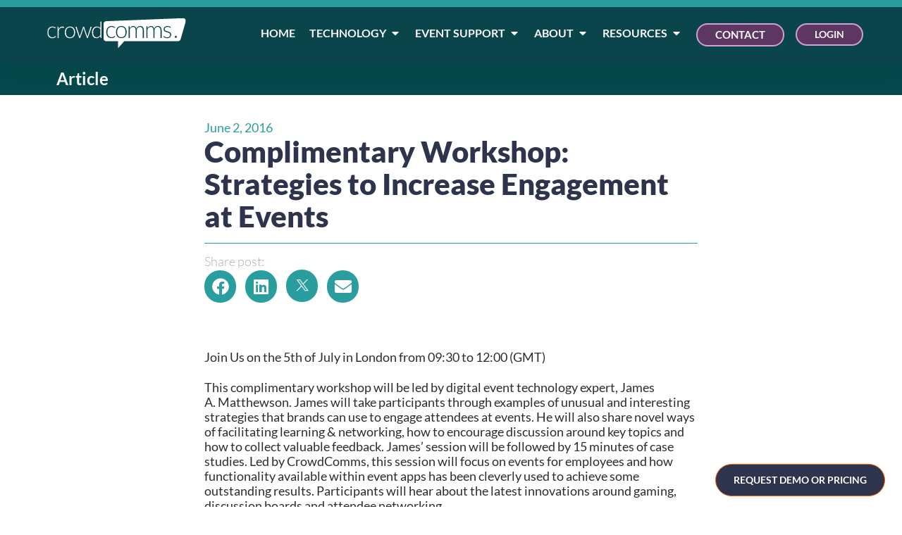

--- FILE ---
content_type: text/html; charset=UTF-8
request_url: https://www.crowdcomms.com/news-events-insights/blog-complimentary-workshop-strategies-increase-engagement-events/
body_size: 52139
content:
<!DOCTYPE html>
<html lang="en-GB">
<head>
	<meta charset="UTF-8">
	<meta name="viewport" content="width=device-width, initial-scale=1.0, viewport-fit=cover" />		<script type="pmdelayedscript" data-perfmatters-type="text/javascript" data-cfasync="false" data-no-optimize="1" data-no-defer="1" data-no-minify="1" data-rocketlazyloadscript="1">
	window.dataLayer = window.dataLayer || [];

	function gtag() {
		dataLayer.push(arguments);
	}

	gtag("consent", "default", {
		ad_personalization: "denied",
		ad_storage: "denied",
		ad_user_data: "denied",
		analytics_storage: "denied",
		functionality_storage: "denied",
		personalization_storage: "denied",
		security_storage: "granted",
		wait_for_update: 500,
	});
	gtag("set", "ads_data_redaction", true);
	</script>
<script type="pmdelayedscript" data-perfmatters-type="text/javascript" data-cfasync="false" data-no-optimize="1" data-no-defer="1" data-no-minify="1" data-rocketlazyloadscript="1">
		(function (w, d, s, l, i) {
		w[l] = w[l] || [];
		w[l].push({'gtm.start': new Date().getTime(), event: 'gtm.js'});
		var f = d.getElementsByTagName(s)[0], j = d.createElement(s), dl = l !== 'dataLayer' ? '&l=' + l : '';
		j.async = true;
		j.src = 'https://www.googletagmanager.com/gtm.js?id=' + i + dl;
		f.parentNode.insertBefore(j, f);
	})(
		window,
		document,
		'script',
		'dataLayer',
		'GTM-5M46QR7'
	);
</script>
<script type="pmdelayedscript" id="Cookiebot" src="https://consent.cookiebot.com/uc.js" data-implementation="wp" data-cbid="d28dfff3-505e-4d5d-8d03-3e466228c793" async data-perfmatters-type="text/javascript" data-cfasync="false" data-no-optimize="1" data-no-defer="1" data-no-minify="1" data-rocketlazyloadscript="1"></script>
<meta name='robots' content='index, follow, max-image-preview:large, max-snippet:-1, max-video-preview:-1' />
<script type="pmdelayedscript" data-cfasync="false" data-no-optimize="1" data-no-defer="1" data-no-minify="1" data-rocketlazyloadscript="1">document.documentElement.className = document.documentElement.className.replace("no-js","js");</script>
<!-- Google tag (gtag.js) consent mode dataLayer added by Site Kit -->
<script id="google_gtagjs-js-consent-mode-data-layer" type="pmdelayedscript" data-cfasync="false" data-no-optimize="1" data-no-defer="1" data-no-minify="1" data-rocketlazyloadscript="1">
window.dataLayer = window.dataLayer || [];function gtag(){dataLayer.push(arguments);}
gtag('consent', 'default', {"ad_personalization":"denied","ad_storage":"denied","ad_user_data":"denied","analytics_storage":"denied","functionality_storage":"denied","security_storage":"denied","personalization_storage":"denied","region":["AT","BE","BG","CH","CY","CZ","DE","DK","EE","ES","FI","FR","GB","GR","HR","HU","IE","IS","IT","LI","LT","LU","LV","MT","NL","NO","PL","PT","RO","SE","SI","SK"],"wait_for_update":500});
window._googlesitekitConsentCategoryMap = {"statistics":["analytics_storage"],"marketing":["ad_storage","ad_user_data","ad_personalization"],"functional":["functionality_storage","security_storage"],"preferences":["personalization_storage"]};
window._googlesitekitConsents = {"ad_personalization":"denied","ad_storage":"denied","ad_user_data":"denied","analytics_storage":"denied","functionality_storage":"denied","security_storage":"denied","personalization_storage":"denied","region":["AT","BE","BG","CH","CY","CZ","DE","DK","EE","ES","FI","FR","GB","GR","HR","HU","IE","IS","IT","LI","LT","LU","LV","MT","NL","NO","PL","PT","RO","SE","SI","SK"],"wait_for_update":500};
</script>
<!-- End Google tag (gtag.js) consent mode dataLayer added by Site Kit -->

	<!-- This site is optimized with the Yoast SEO Premium plugin v26.7 (Yoast SEO v26.7) - https://yoast.com/wordpress/plugins/seo/ -->
	<title>Event Engagement Strategy Workshop - CrowdComms</title><link rel="preload" href="/wp-content/uploads/2022/07/Crowdcomms-Logo-MAIN@4x.png" as="image"><link rel="preload" href="/wp-content/uploads/2025/03/Home-Page-Montage-flat-no-labels.webp" as="image"><link rel="preload" href="https://www.crowdcomms.com/wp-content/uploads/2025/06/cc-logo-all-white-no-strap.svg" as="image" fetchpriority="high"><link rel="preload" href="https://www.crowdcomms.com/wp-content/uploads/2025/06/TrustPilot-logo-black.svg" as="image" fetchpriority="high"><link rel="preload" href="https://www.crowdcomms.com/wp-content/uploads/2025/06/stars-5.svg" as="image" fetchpriority="high"><style id="perfmatters-used-css">html,body,div,span,applet,object,iframe,h1,h2,h3,h4,h5,h6,p,blockquote,pre,a,abbr,acronym,address,big,cite,code,del,dfn,em,font,ins,kbd,q,s,samp,small,strike,strong,sub,sup,tt,var,dl,dt,dd,ol,ul,li,fieldset,form,label,legend,table,caption,tbody,tfoot,thead,tr,th,td{border:0;font-family:inherit;font-size:100%;font-style:inherit;font-weight:inherit;margin:0;outline:0;padding:0;vertical-align:baseline;}html{font-size:62.5%;overflow-y:scroll;overflow-x:hidden;-webkit-text-size-adjust:100%;-ms-text-size-adjust:100%;}body{overflow-x:hidden;margin:0 auto;background:#fff;word-wrap:break-word;}*,*::before,*::after{box-sizing:border-box;}article,aside,details,figcaption,figure,footer,header,main,nav,section{display:block;}a:focus{outline:thin dotted;}a:hover,a:active{outline:0;}a img{border:0;}body,button{color:#272c30;font-family:"Public Sans","Helvetica Neue",Helvetica,Arial,sans-serif;font-weight:300;font-size:18px;line-height:1.6;}@media (max-width: 600px){body,button{font-size:16px;}}h1,h2,h3,h4,h5,h6{clear:both;font-family:"Public Sans","Helvetica Neue",Helvetica,Arial,sans-serif;font-weight:600;line-height:1.2;margin-bottom:3%;}h1{font-size:2em;}h2{font-size:1.6em;}h3{font-size:1.4em;}h4{font-size:1.2em;}h5{font-size:1.1em;}p,.embed-vimeo{margin-bottom:1.2em;}b,strong{font-weight:600;}dfn,cite,em,i{font-style:italic;}ul,ol{margin:0 0 1.4em 20px;}ul{list-style:disc;}ul ul,ol ol,ul ol,ol ul{margin:.6em 0 .6em 1.5em;}img{height:auto;max-width:100%;}a{color:#62707c;text-decoration:none;}a:hover,a:focus,a:active{color:#272c30;}button,input:not(input[type="radio"]),textarea{font-size:100%;margin:0;vertical-align:baseline;-webkit-appearance:none;box-sizing:border-box;}button,input[type="button"],input[type="reset"],input[type="submit"],.button,.comment-navigation a{background:#0072e5;border:none;border-radius:3px;color:#fff;font-family:"Public Sans","Helvetica Neue",Helvetica,Arial,sans-serif;font-size:18px;font-weight:600;padding:14px 20px;-webkit-appearance:none;transition:.2s ease-in-out;}@media (max-width: 600px){button,input[type="button"],input[type="reset"],input[type="submit"],.button,.comment-navigation a{padding:10px 16px;font-size:16px;}}button:hover,input[type="button"]:hover,input[type="reset"]:hover,input[type="submit"]:hover,.button:hover,.comment-navigation a:hover,.drawer .tax-widget a:hover,a.added_to_cart:hover{box-shadow:inset 0 0 80px rgba(255,255,255,.25);-webkit-box-shadow:inset 0 0 80px rgba(255,255,255,.25);color:#fff;cursor:pointer;}button:focus,input[type="button"]:focus,input[type="reset"]:focus,input[type="submit"]:focus,button:active,input[type="button"]:active,input[type="reset"]:active,input[type="submit"]:active,.button:active,.button:focus,.comment-navigation a:focus,a.added_to_cart:active,a.added_to_cart:focus{color:#fff;box-shadow:inset 0 0 80px rgba(0,0,0,.05);}input[type="radio"] + label,input[type="checkbox"] + label,label ~ input[type="checkbox"]{width:auto;}input[type="checkbox"],input[type="radio"]{padding:0;}input[type="search"]{-webkit-appearance:textfield;box-sizing:content-box;}input[type="search"]::-webkit-search-decoration{-webkit-appearance:none;}form{display:inline-block;width:100%;}button::-moz-focus-inner,input::-moz-focus-inner{border:0;padding:0;}input[type="text"],input[type="email"],input[type="url"],input[type="password"],input[type="search"],input[type="number"],input[type="date"],input[type="datetime"],input[type="datetime-local"],input[type="week"],input[type="tel"],input[type="time"],input[type="month"],input[type="tel"],textarea,select,.select2-container .select2-selection--single{color:#62707c;background:#fff;box-sizing:border-box;-webkit-appearance:none;padding:15px;border:solid 1px #d4dde5;transition:.1s ease-in-out;border-radius:2px;font-size:17px;width:100%;}@media (max-width: 1000px){input[type="text"],input[type="email"],input[type="url"],input[type="password"],input[type="search"],input[type="number"],input[type="date"],input[type="datetime"],input[type="datetime-local"],input[type="week"],input[type="tel"],input[type="time"],input[type="month"],input[type="tel"],textarea,select,.select2-container .select2-selection--single{padding:12px 10px;font-size:15px;}}input[type="checkbox"]{-webkit-appearance:checkbox !important;}input[type="radio"]{-webkit-appearance:radio !important;}input[type="number"],input[type="date"],input[type="datetime"],input[type="datetime-local"],input[type="week"],input[type="tel"],input[type="time"],input[type="month"],input[type="tel"]{width:auto;}input[type="text"]:focus,input[type="email"]:focus,input[type="url"]:focus,input[type="password"]:focus,input[type="search"]:focus,textarea:focus,select:focus{outline:none;box-shadow:inset 0 0 4px 2px #f4f8fb;border-color:#abb4bb;color:#272c30;}@media (max-width: 1000px){input[name="post_password"]{display:inline-block;margin-bottom:10px;width:100%;}}textarea{overflow:auto;padding:10px;vertical-align:top;line-height:1.4;}form label{display:inline-block;width:100%;font-weight:600;}::-webkit-input-placeholder{color:#97a7b5;}:-moz-placeholder{color:#97a7b5;}::-moz-placeholder{color:#97a7b5;}:-ms-input-placeholder{color:#97a7b5;}.sub-menu .menu-item-has-children > a::after,.sub-menu .page_item_has_children > a::after{content:"";font-family:gbicons;float:right;}@keyframes slideInLeft{0%{opacity:0;transform:translate3d(-2%,0,0);visibility:visible;}100%{opacity:1;transform:translate3d(0,0,0);}}embed,iframe,object{max-width:100%;border-width:0;}.post{width:100%;display:inline-block;position:relative;}::selection{background:rgba(255,244,147,.8);color:#272c30;}@font-face{font-family:"Public Sans";font-style:italic;font-weight:100 900;font-display:swap;src:url("https://www.crowdcomms.com/wp-content/themes/genesis-block-theme/inc/fonts/css/../webfonts/ps_le_i.woff2") format("woff2");unicode-range:U+0100-024F,U+0259,U+1E00-1EFF,U+2020,U+20A0-20AB,U+20AD-20CF,U+2113,U+2C60-2C7F,U+A720-A7FF;}@font-face{font-family:"Public Sans";font-style:italic;font-weight:100 900;font-display:swap;src:url("https://www.crowdcomms.com/wp-content/themes/genesis-block-theme/inc/fonts/css/../webfonts/ps_l_i.woff2") format("woff2");unicode-range:U+0000-00FF,U+0131,U+0152-0153,U+02BB-02BC,U+02C6,U+02DA,U+02DC,U+2000-206F,U+2074,U+20AC,U+2122,U+2191,U+2193,U+2212,U+2215,U+FEFF,U+FFFD;}@font-face{font-family:"Public Sans";font-style:normal;font-weight:100 900;font-display:swap;src:url("https://www.crowdcomms.com/wp-content/themes/genesis-block-theme/inc/fonts/css/../webfonts/ps_le_n.woff2") format("woff2");unicode-range:U+0100-024F,U+0259,U+1E00-1EFF,U+2020,U+20A0-20AB,U+20AD-20CF,U+2113,U+2C60-2C7F,U+A720-A7FF;}@font-face{font-family:"Public Sans";font-style:normal;font-weight:100 900;font-display:swap;src:url("https://www.crowdcomms.com/wp-content/themes/genesis-block-theme/inc/fonts/css/../webfonts/ps_l_n.woff2") format("woff2");unicode-range:U+0000-00FF,U+0131,U+0152-0153,U+02BB-02BC,U+02C6,U+02DA,U+02DC,U+2000-206F,U+2074,U+20AC,U+2122,U+2191,U+2193,U+2212,U+2215,U+FEFF,U+FFFD;}@media screen{@font-face{font-family:gbicons;src:url("https://www.crowdcomms.com/wp-content/themes/genesis-block-theme/inc/icons/css/../webfonts/gbicons.woff2?61820902") format("woff2"),url("https://www.crowdcomms.com/wp-content/themes/genesis-block-theme/inc/icons/css/../webfonts/gbicons.woff?61820902") format("woff");font-weight:400;font-style:normal;font-display:swap;}[class^="gbicon-"],[class*=" gbicon-"]{font-family:gbicons !important;speak:never;font-style:normal;font-weight:400;font-variant:normal;text-transform:none;line-height:1;-webkit-font-smoothing:antialiased;-moz-osx-font-smoothing:grayscale;}}:root{--direction-multiplier:1;}body.rtl,html[dir=rtl]{--direction-multiplier:-1;}.elementor-screen-only,.screen-reader-text,.screen-reader-text span,.ui-helper-hidden-accessible{height:1px;margin:-1px;overflow:hidden;padding:0;position:absolute;top:-10000em;width:1px;clip:rect(0,0,0,0);border:0;}.elementor *,.elementor :after,.elementor :before{box-sizing:border-box;}.elementor a{box-shadow:none;text-decoration:none;}.elementor img{border:none;border-radius:0;box-shadow:none;height:auto;max-width:100%;}.elementor embed,.elementor iframe,.elementor object,.elementor video{border:none;line-height:1;margin:0;max-width:100%;width:100%;}.elementor .elementor-background-slideshow{inset:0;position:absolute;z-index:0;}.elementor .elementor-background-slideshow__slide__image{background-position:50%;background-size:cover;height:100%;width:100%;}.elementor-widget-wrap .elementor-element.elementor-widget__width-auto,.elementor-widget-wrap .elementor-element.elementor-widget__width-initial{max-width:100%;}@media (max-width:1024px){.elementor-widget-wrap .elementor-element.elementor-widget-tablet__width-auto,.elementor-widget-wrap .elementor-element.elementor-widget-tablet__width-initial{max-width:100%;}}@media (max-width:767px){.elementor-widget-wrap .elementor-element.elementor-widget-mobile__width-auto,.elementor-widget-wrap .elementor-element.elementor-widget-mobile__width-initial{max-width:100%;}}.elementor-element{--flex-direction:initial;--flex-wrap:initial;--justify-content:initial;--align-items:initial;--align-content:initial;--gap:initial;--flex-basis:initial;--flex-grow:initial;--flex-shrink:initial;--order:initial;--align-self:initial;align-self:var(--align-self);flex-basis:var(--flex-basis);flex-grow:var(--flex-grow);flex-shrink:var(--flex-shrink);order:var(--order);}.elementor-element:where(.e-con-full,.elementor-widget){align-content:var(--align-content);align-items:var(--align-items);flex-direction:var(--flex-direction);flex-wrap:var(--flex-wrap);gap:var(--row-gap) var(--column-gap);justify-content:var(--justify-content);}.elementor-invisible{visibility:hidden;}.elementor-align-center{text-align:center;}.elementor-align-center .elementor-button,.elementor-align-left .elementor-button,.elementor-align-right .elementor-button{width:auto;}.elementor-align-justify .elementor-button{width:100%;}@media (max-width:1024px){.elementor-tablet-align-center{text-align:center;}.elementor-tablet-align-center .elementor-button,.elementor-tablet-align-left .elementor-button,.elementor-tablet-align-right .elementor-button{width:auto;}}@media (max-width:767px){.elementor-mobile-align-center{text-align:center;}.elementor-mobile-align-left{text-align:left;}.elementor-mobile-align-center .elementor-button,.elementor-mobile-align-left .elementor-button,.elementor-mobile-align-right .elementor-button{width:auto;}}:root{--page-title-display:block;}.elementor-page-title,h1.entry-title{display:var(--page-title-display);}@keyframes eicon-spin{0%{transform:rotate(0deg);}to{transform:rotate(359deg);}}.elementor-section{position:relative;}.elementor-section .elementor-container{display:flex;margin-inline:auto;position:relative;}@media (max-width:1024px){.elementor-section .elementor-container{flex-wrap:wrap;}}.elementor-section.elementor-section-boxed>.elementor-container{max-width:1140px;}.elementor-widget-wrap{align-content:flex-start;flex-wrap:wrap;position:relative;width:100%;}.elementor:not(.elementor-bc-flex-widget) .elementor-widget-wrap{display:flex;}.elementor-widget-wrap>.elementor-element{width:100%;}.elementor-widget{position:relative;}.elementor-widget:not(:last-child){margin-block-end:var(--kit-widget-spacing,20px);}.elementor-widget:not(:last-child).elementor-absolute,.elementor-widget:not(:last-child).elementor-widget__width-auto,.elementor-widget:not(:last-child).elementor-widget__width-initial{margin-block-end:0;}.elementor-column{display:flex;min-height:1px;position:relative;}.elementor-column-gap-default>.elementor-column>.elementor-element-populated{padding:10px;}@media (min-width:768px){.elementor-column.elementor-col-10,.elementor-column[data-col="10"]{width:10%;}.elementor-column.elementor-col-11,.elementor-column[data-col="11"]{width:11.111%;}.elementor-column.elementor-col-12,.elementor-column[data-col="12"]{width:12.5%;}.elementor-column.elementor-col-14,.elementor-column[data-col="14"]{width:14.285%;}.elementor-column.elementor-col-16,.elementor-column[data-col="16"]{width:16.666%;}.elementor-column.elementor-col-20,.elementor-column[data-col="20"]{width:20%;}.elementor-column.elementor-col-25,.elementor-column[data-col="25"]{width:25%;}.elementor-column.elementor-col-30,.elementor-column[data-col="30"]{width:30%;}.elementor-column.elementor-col-33,.elementor-column[data-col="33"]{width:33.333%;}.elementor-column.elementor-col-40,.elementor-column[data-col="40"]{width:40%;}.elementor-column.elementor-col-50,.elementor-column[data-col="50"]{width:50%;}.elementor-column.elementor-col-60,.elementor-column[data-col="60"]{width:60%;}.elementor-column.elementor-col-66,.elementor-column[data-col="66"]{width:66.666%;}.elementor-column.elementor-col-70,.elementor-column[data-col="70"]{width:70%;}.elementor-column.elementor-col-75,.elementor-column[data-col="75"]{width:75%;}.elementor-column.elementor-col-80,.elementor-column[data-col="80"]{width:80%;}.elementor-column.elementor-col-83,.elementor-column[data-col="83"]{width:83.333%;}.elementor-column.elementor-col-90,.elementor-column[data-col="90"]{width:90%;}.elementor-column.elementor-col-100,.elementor-column[data-col="100"]{width:100%;}}@media (max-width:767px){.elementor-column{width:100%;}}.elementor-grid{display:grid;grid-column-gap:var(--grid-column-gap);grid-row-gap:var(--grid-row-gap);}.elementor-grid .elementor-grid-item{min-width:0;}.elementor-grid-0 .elementor-grid{display:inline-block;margin-block-end:calc(-1 * var(--grid-row-gap));width:100%;word-spacing:var(--grid-column-gap);}.elementor-grid-0 .elementor-grid .elementor-grid-item{display:inline-block;margin-block-end:var(--grid-row-gap);word-break:break-word;}.elementor-grid-1 .elementor-grid{grid-template-columns:repeat(1,1fr);}.elementor-grid-3 .elementor-grid{grid-template-columns:repeat(3,1fr);}@media (max-width:1024px){.elementor-grid-tablet-1 .elementor-grid{grid-template-columns:repeat(1,1fr);}.elementor-grid-tablet-2 .elementor-grid{grid-template-columns:repeat(2,1fr);}}@media (max-width:767px){.elementor-grid-mobile-1 .elementor-grid{grid-template-columns:repeat(1,1fr);}}@media (min-width:1025px){#elementor-device-mode:after{content:"desktop";}}@media (min-width:-1){#elementor-device-mode:after{content:"widescreen";}}@media (max-width:-1){#elementor-device-mode:after{content:"laptop";content:"tablet_extra";}}@media (max-width:1024px){#elementor-device-mode:after{content:"tablet";}}@media (max-width:-1){#elementor-device-mode:after{content:"mobile_extra";}}@media (max-width:767px){#elementor-device-mode:after{content:"mobile";}}@media (prefers-reduced-motion:no-preference){html{scroll-behavior:smooth;}}.e-con{--border-radius:0;--border-top-width:0px;--border-right-width:0px;--border-bottom-width:0px;--border-left-width:0px;--border-style:initial;--border-color:initial;--container-widget-width:100%;--container-widget-height:initial;--container-widget-flex-grow:0;--container-widget-align-self:initial;--content-width:min(100%,var(--container-max-width,1140px));--width:100%;--min-height:initial;--height:auto;--text-align:initial;--margin-top:0px;--margin-right:0px;--margin-bottom:0px;--margin-left:0px;--padding-top:var(--container-default-padding-top,10px);--padding-right:var(--container-default-padding-right,10px);--padding-bottom:var(--container-default-padding-bottom,10px);--padding-left:var(--container-default-padding-left,10px);--position:relative;--z-index:revert;--overflow:visible;--gap:var(--widgets-spacing,20px);--row-gap:var(--widgets-spacing-row,20px);--column-gap:var(--widgets-spacing-column,20px);--overlay-mix-blend-mode:initial;--overlay-opacity:1;--overlay-transition:.3s;--e-con-grid-template-columns:repeat(3,1fr);--e-con-grid-template-rows:repeat(2,1fr);border-radius:var(--border-radius);height:var(--height);min-height:var(--min-height);min-width:0;overflow:var(--overflow);position:var(--position);width:var(--width);z-index:var(--z-index);--flex-wrap-mobile:wrap;}.e-con:where(:not(.e-div-block-base)){transition:background var(--background-transition,.3s),border var(--border-transition,.3s),box-shadow var(--border-transition,.3s),transform var(--e-con-transform-transition-duration,.4s);}.e-con{--margin-block-start:var(--margin-top);--margin-block-end:var(--margin-bottom);--margin-inline-start:var(--margin-left);--margin-inline-end:var(--margin-right);--padding-inline-start:var(--padding-left);--padding-inline-end:var(--padding-right);--padding-block-start:var(--padding-top);--padding-block-end:var(--padding-bottom);--border-block-start-width:var(--border-top-width);--border-block-end-width:var(--border-bottom-width);--border-inline-start-width:var(--border-left-width);--border-inline-end-width:var(--border-right-width);}.e-con{margin-block-end:var(--margin-block-end);margin-block-start:var(--margin-block-start);margin-inline-end:var(--margin-inline-end);margin-inline-start:var(--margin-inline-start);padding-inline-end:var(--padding-inline-end);padding-inline-start:var(--padding-inline-start);}.e-con.e-flex{--flex-direction:column;--flex-basis:auto;--flex-grow:0;--flex-shrink:1;flex:var(--flex-grow) var(--flex-shrink) var(--flex-basis);}.e-con-full,.e-con>.e-con-inner{padding-block-end:var(--padding-block-end);padding-block-start:var(--padding-block-start);text-align:var(--text-align);}.e-con-full.e-flex,.e-con.e-flex>.e-con-inner{flex-direction:var(--flex-direction);}.e-con,.e-con>.e-con-inner{display:var(--display);}.e-con.e-grid{--grid-justify-content:start;--grid-align-content:start;--grid-auto-flow:row;}.e-con.e-grid,.e-con.e-grid>.e-con-inner{align-content:var(--grid-align-content);align-items:var(--align-items);grid-auto-flow:var(--grid-auto-flow);grid-template-columns:var(--e-con-grid-template-columns);grid-template-rows:var(--e-con-grid-template-rows);justify-content:var(--grid-justify-content);justify-items:var(--justify-items);}.e-con-boxed.e-flex{align-content:normal;align-items:normal;flex-direction:column;flex-wrap:nowrap;justify-content:normal;}.e-con-boxed.e-grid{grid-template-columns:1fr;grid-template-rows:1fr;justify-items:legacy;}.e-con-boxed{gap:initial;text-align:initial;}.e-con.e-flex>.e-con-inner{align-content:var(--align-content);align-items:var(--align-items);align-self:auto;flex-basis:auto;flex-grow:1;flex-shrink:1;flex-wrap:var(--flex-wrap);justify-content:var(--justify-content);}.e-con.e-grid>.e-con-inner{align-items:var(--align-items);justify-items:var(--justify-items);}.e-con>.e-con-inner{gap:var(--row-gap) var(--column-gap);height:100%;margin:0 auto;max-width:var(--content-width);padding-inline-end:0;padding-inline-start:0;width:100%;}:is(.elementor-section-wrap,[data-elementor-id])>.e-con{--margin-left:auto;--margin-right:auto;max-width:min(100%,var(--width));}.e-con .elementor-widget.elementor-widget{margin-block-end:0;}.e-con:before,.e-con>.elementor-background-slideshow:before,.e-con>.elementor-motion-effects-container>.elementor-motion-effects-layer:before,:is(.e-con,.e-con>.e-con-inner)>.elementor-background-video-container:before{border-block-end-width:var(--border-block-end-width);border-block-start-width:var(--border-block-start-width);border-color:var(--border-color);border-inline-end-width:var(--border-inline-end-width);border-inline-start-width:var(--border-inline-start-width);border-radius:var(--border-radius);border-style:var(--border-style);content:var(--background-overlay);display:block;height:max(100% + var(--border-top-width) + var(--border-bottom-width),100%);left:calc(0px - var(--border-left-width));mix-blend-mode:var(--overlay-mix-blend-mode);opacity:var(--overlay-opacity);position:absolute;top:calc(0px - var(--border-top-width));transition:var(--overlay-transition,.3s);width:max(100% + var(--border-left-width) + var(--border-right-width),100%);}.e-con:before{transition:background var(--overlay-transition,.3s),border-radius var(--border-transition,.3s),opacity var(--overlay-transition,.3s);}.e-con>.elementor-background-slideshow,:is(.e-con,.e-con>.e-con-inner)>.elementor-background-video-container{border-block-end-width:var(--border-block-end-width);border-block-start-width:var(--border-block-start-width);border-color:var(--border-color);border-inline-end-width:var(--border-inline-end-width);border-inline-start-width:var(--border-inline-start-width);border-radius:var(--border-radius);border-style:var(--border-style);height:max(100% + var(--border-top-width) + var(--border-bottom-width),100%);left:calc(0px - var(--border-left-width));top:calc(0px - var(--border-top-width));width:max(100% + var(--border-left-width) + var(--border-right-width),100%);}@media (max-width:767px){:is(.e-con,.e-con>.e-con-inner)>.elementor-background-video-container.elementor-hidden-mobile{display:none;}}:is(.e-con,.e-con>.e-con-inner)>.elementor-background-video-container:before{z-index:1;}:is(.e-con,.e-con>.e-con-inner)>.elementor-background-slideshow:before{z-index:2;}.e-con .elementor-widget{min-width:0;}.e-con .elementor-widget-empty,.e-con .elementor-widget-google_maps,.e-con .elementor-widget-video,.e-con .elementor-widget.e-widget-swiper{width:100%;}.e-con>.e-con-inner>.elementor-widget>.elementor-widget-container,.e-con>.elementor-widget>.elementor-widget-container{height:100%;}.e-con.e-con>.e-con-inner>.elementor-widget,.elementor.elementor .e-con>.elementor-widget{max-width:100%;}.e-con .elementor-widget:not(:last-child){--kit-widget-spacing:0px;}@media (max-width:767px){.e-con.e-flex{--width:100%;--flex-wrap:var(--flex-wrap-mobile);}}.elementor-form-fields-wrapper{display:flex;flex-wrap:wrap;}.elementor-field-group{align-items:center;flex-wrap:wrap;}.elementor-field-group.elementor-field-type-submit{align-items:flex-end;}.elementor-field-group .elementor-field-textual{background-color:transparent;border:1px solid #69727d;color:#1f2124;flex-grow:1;max-width:100%;vertical-align:middle;width:100%;}.elementor-field-group .elementor-field-textual:focus{box-shadow:inset 0 0 0 1px rgba(0,0,0,.1);outline:0;}.elementor-field-group .elementor-field-textual::-moz-placeholder{color:inherit;font-family:inherit;opacity:.6;}.elementor-field-group .elementor-field-textual::placeholder{color:inherit;font-family:inherit;opacity:.6;}.elementor-field-label{cursor:pointer;}.elementor-field-textual{border-radius:3px;font-size:15px;line-height:1.4;min-height:40px;padding:5px 14px;}.elementor-field-textual.elementor-size-xs{border-radius:2px;font-size:13px;min-height:33px;padding:4px 12px;}.elementor-button-align-stretch .elementor-field-type-submit:not(.e-form__buttons__wrapper) .elementor-button{flex-basis:100%;}.elementor-form .elementor-button{border:none;padding-block-end:0;padding-block-start:0;}.elementor-form .elementor-button-content-wrapper,.elementor-form .elementor-button>span{display:flex;flex-direction:row;gap:5px;justify-content:center;}.elementor-form .elementor-button.elementor-size-xs{min-height:33px;}.elementor-form .elementor-button.elementor-size-sm{min-height:40px;}.elementor-element:where(:not(.e-con)):where(:not(.e-div-block-base)) .elementor-widget-container,.elementor-element:where(:not(.e-con)):where(:not(.e-div-block-base)):not(:has(.elementor-widget-container)){transition:background .3s,border .3s,border-radius .3s,box-shadow .3s,transform var(--e-transform-transition-duration,.4s);}.elementor-heading-title{line-height:1;margin:0;padding:0;}.elementor-button{background-color:#69727d;border-radius:3px;color:#fff;display:inline-block;fill:#fff;font-size:15px;line-height:1;padding:12px 24px;text-align:center;transition:all .3s;}.elementor-button:focus,.elementor-button:hover,.elementor-button:visited{color:#fff;}.elementor-button-content-wrapper{display:flex;flex-direction:row;gap:5px;justify-content:center;}.elementor-button-text{display:inline-block;}.elementor-button.elementor-size-xs{border-radius:2px;font-size:13px;padding:10px 20px;}.elementor-button span{text-decoration:inherit;}.elementor-icon{color:#69727d;display:inline-block;font-size:50px;line-height:1;text-align:center;transition:all .3s;}.elementor-icon:hover{color:#69727d;}.elementor-icon i,.elementor-icon svg{display:block;height:1em;position:relative;width:1em;}.elementor-icon i:before,.elementor-icon svg:before{left:50%;position:absolute;transform:translateX(-50%);}.elementor-shape-circle .elementor-icon{border-radius:50%;}.animated{animation-duration:1.25s;}.animated.animated-slow{animation-duration:2s;}.animated.animated-fast{animation-duration:.75s;}.animated.infinite{animation-iteration-count:infinite;}.animated.reverse{animation-direction:reverse;animation-fill-mode:forwards;}@media (prefers-reduced-motion:reduce){.animated{animation:none !important;}html *{transition-delay:0s !important;transition-duration:0s !important;}}@media (max-width:767px){.elementor .elementor-hidden-mobile,.elementor .elementor-hidden-phone{display:none;}}@media (min-width:768px) and (max-width:1024px){.elementor .elementor-hidden-tablet{display:none;}}@media (min-width:1025px) and (max-width:99999px){.elementor .elementor-hidden-desktop{display:none;}}[data-elementor-type=popup] .elementor-section-wrap:not(:empty)+#elementor-add-new-section,[data-elementor-type=popup]:not(.elementor-edit-area){display:none;}.elementor-popup-modal.dialog-type-lightbox{background-color:transparent;display:flex;pointer-events:none;-webkit-user-select:auto;-moz-user-select:auto;user-select:auto;}.elementor-popup-modal .dialog-buttons-wrapper,.elementor-popup-modal .dialog-header{display:none;}.elementor-popup-modal .dialog-close-button{display:none;inset-inline-end:20px;margin-top:0;opacity:1;pointer-events:all;top:20px;z-index:9999;}.elementor-popup-modal .dialog-close-button svg{fill:#1f2124;height:1em;width:1em;}.elementor-popup-modal .dialog-widget-content{background-color:#fff;border-radius:0;box-shadow:none;max-height:100%;max-width:100%;overflow:visible;pointer-events:all;width:auto;}.elementor-popup-modal .dialog-message{display:flex;max-height:100vh;max-width:100vw;overflow:auto;padding:0;width:640px;}.elementor-popup-modal .elementor{width:100%;}.elementor-column .elementor-spacer-inner{height:var(--spacer-size);}.e-con{--container-widget-width:100%;}.e-con-inner>.elementor-widget-spacer,.e-con>.elementor-widget-spacer{width:var(--container-widget-width,var(--spacer-size));--align-self:var(--container-widget-align-self,initial);--flex-shrink:0;}.e-con-inner>.elementor-widget-spacer>.elementor-widget-container,.e-con>.elementor-widget-spacer>.elementor-widget-container{height:100%;width:100%;}.e-con-inner>.elementor-widget-spacer>.elementor-widget-container>.elementor-spacer,.e-con>.elementor-widget-spacer>.elementor-widget-container>.elementor-spacer{height:100%;}.e-con-inner>.elementor-widget-spacer>.elementor-widget-container>.elementor-spacer>.elementor-spacer-inner,.e-con>.elementor-widget-spacer>.elementor-widget-container>.elementor-spacer>.elementor-spacer-inner{height:var(--container-widget-height,var(--spacer-size));}.e-con-inner>.elementor-widget-spacer:not(:has(>.elementor-widget-container))>.elementor-spacer,.e-con>.elementor-widget-spacer:not(:has(>.elementor-widget-container))>.elementor-spacer{height:100%;}.e-con-inner>.elementor-widget-spacer:not(:has(>.elementor-widget-container))>.elementor-spacer>.elementor-spacer-inner,.e-con>.elementor-widget-spacer:not(:has(>.elementor-widget-container))>.elementor-spacer>.elementor-spacer-inner{height:var(--container-widget-height,var(--spacer-size));}.elementor-widget-image{text-align:center;}.elementor-widget-image a{display:inline-block;}.elementor-widget-image a img[src$=".svg"]{width:48px;}.elementor-widget-image img{display:inline-block;vertical-align:middle;}.elementor-widget-heading .elementor-heading-title[class*=elementor-size-]>a{color:inherit;font-size:inherit;line-height:inherit;}.elementor-widget-heading .elementor-heading-title.elementor-size-medium{font-size:19px;}.elementor-item:after,.elementor-item:before{display:block;position:absolute;transition:.3s;transition-timing-function:cubic-bezier(.58,.3,.005,1);}.elementor-item:not(:hover):not(:focus):not(.elementor-item-active):not(.highlighted):after,.elementor-item:not(:hover):not(:focus):not(.elementor-item-active):not(.highlighted):before{opacity:0;}.elementor-item-active:after,.elementor-item-active:before,.elementor-item.highlighted:after,.elementor-item.highlighted:before,.elementor-item:focus:after,.elementor-item:focus:before,.elementor-item:hover:after,.elementor-item:hover:before{transform:scale(1);}.e--pointer-double-line .elementor-item:after,.e--pointer-double-line .elementor-item:before,.e--pointer-overline .elementor-item:after,.e--pointer-overline .elementor-item:before,.e--pointer-underline .elementor-item:after,.e--pointer-underline .elementor-item:before{background-color:#3f444b;height:3px;left:0;width:100%;z-index:2;}.e--pointer-double-line .elementor-item:after,.e--pointer-underline .elementor-item:after{bottom:0;content:"";}.elementor-nav-menu--main .elementor-nav-menu a{transition:.4s;}.elementor-nav-menu--main .elementor-nav-menu a,.elementor-nav-menu--main .elementor-nav-menu a.highlighted,.elementor-nav-menu--main .elementor-nav-menu a:focus,.elementor-nav-menu--main .elementor-nav-menu a:hover{padding:13px 20px;}.elementor-nav-menu--main .elementor-nav-menu a.current{background:#1f2124;color:#fff;}.elementor-nav-menu--main .elementor-nav-menu a.disabled{background:#3f444b;color:#88909b;}.elementor-nav-menu--main .elementor-nav-menu ul{border-style:solid;border-width:0;padding:0;position:absolute;width:12em;}.elementor-nav-menu--main .elementor-nav-menu span.scroll-down,.elementor-nav-menu--main .elementor-nav-menu span.scroll-up{background:#fff;display:none;height:20px;overflow:hidden;position:absolute;visibility:hidden;}.elementor-nav-menu--main .elementor-nav-menu span.scroll-down-arrow,.elementor-nav-menu--main .elementor-nav-menu span.scroll-up-arrow{border:8px dashed transparent;border-bottom:8px solid #33373d;height:0;inset-block-start:-2px;inset-inline-start:50%;margin-inline-start:-8px;overflow:hidden;position:absolute;width:0;}.elementor-nav-menu--main .elementor-nav-menu span.scroll-down-arrow{border-color:#33373d transparent transparent;border-style:solid dashed dashed;top:6px;}.elementor-nav-menu--layout-horizontal .elementor-nav-menu{display:flex;flex-wrap:wrap;}.elementor-nav-menu--layout-horizontal .elementor-nav-menu a{flex-grow:1;white-space:nowrap;}.elementor-nav-menu__align-right .elementor-nav-menu{justify-content:flex-end;margin-left:auto;}.elementor-nav-menu__align-left .elementor-nav-menu{justify-content:flex-start;margin-right:auto;}.elementor-nav-menu__align-start .elementor-nav-menu{justify-content:flex-start;margin-inline-end:auto;}.elementor-nav-menu__align-end .elementor-nav-menu{justify-content:flex-end;margin-inline-start:auto;}.elementor-nav-menu__align-center .elementor-nav-menu{justify-content:center;margin-inline-end:auto;margin-inline-start:auto;}.elementor-nav-menu__align-center .elementor-nav-menu--layout-vertical>ul>li>a{justify-content:center;}.elementor-nav-menu__align-justify .elementor-nav-menu--layout-horizontal .elementor-nav-menu{width:100%;}.elementor-widget-nav-menu:not(.elementor-nav-menu--toggle) .elementor-menu-toggle{display:none;}.elementor-widget-nav-menu .elementor-widget-container,.elementor-widget-nav-menu:not(:has(.elementor-widget-container)):not([class*=elementor-hidden-]){display:flex;flex-direction:column;}.elementor-nav-menu{position:relative;z-index:2;}.elementor-nav-menu:after{clear:both;content:" ";display:block;font:0/0 serif;height:0;overflow:hidden;visibility:hidden;}.elementor-nav-menu,.elementor-nav-menu li,.elementor-nav-menu ul{display:block;line-height:normal;list-style:none;margin:0;padding:0;-webkit-tap-highlight-color:rgba(0,0,0,0);}.elementor-nav-menu ul{display:none;}.elementor-nav-menu ul ul a,.elementor-nav-menu ul ul a:active,.elementor-nav-menu ul ul a:focus,.elementor-nav-menu ul ul a:hover{border-left:16px solid transparent;}.elementor-nav-menu ul ul ul a,.elementor-nav-menu ul ul ul a:active,.elementor-nav-menu ul ul ul a:focus,.elementor-nav-menu ul ul ul a:hover{border-left:24px solid transparent;}.elementor-nav-menu ul ul ul ul a,.elementor-nav-menu ul ul ul ul a:active,.elementor-nav-menu ul ul ul ul a:focus,.elementor-nav-menu ul ul ul ul a:hover{border-left:32px solid transparent;}.elementor-nav-menu ul ul ul ul ul a,.elementor-nav-menu ul ul ul ul ul a:active,.elementor-nav-menu ul ul ul ul ul a:focus,.elementor-nav-menu ul ul ul ul ul a:hover{border-left:40px solid transparent;}.elementor-nav-menu a,.elementor-nav-menu li{position:relative;}.elementor-nav-menu li{border-width:0;}.elementor-nav-menu a{align-items:center;display:flex;}.elementor-nav-menu a,.elementor-nav-menu a:focus,.elementor-nav-menu a:hover{line-height:20px;padding:10px 20px;}.elementor-nav-menu a.current{background:#1f2124;color:#fff;}.elementor-nav-menu a.disabled{color:#88909b;cursor:not-allowed;}.elementor-nav-menu .e-plus-icon:before{content:"+";}.elementor-nav-menu .sub-arrow{align-items:center;display:flex;line-height:1;margin-block-end:-10px;margin-block-start:-10px;padding:10px;padding-inline-end:0;}.elementor-nav-menu .sub-arrow i{pointer-events:none;}.elementor-nav-menu .sub-arrow .fa.fa-chevron-down,.elementor-nav-menu .sub-arrow .fas.fa-chevron-down{font-size:.7em;}.elementor-nav-menu .sub-arrow .e-font-icon-svg{height:1em;width:1em;}.elementor-nav-menu .sub-arrow .e-font-icon-svg.fa-svg-chevron-down{height:.7em;width:.7em;}.elementor-nav-menu--dropdown .elementor-item.elementor-item-active,.elementor-nav-menu--dropdown .elementor-item.highlighted,.elementor-nav-menu--dropdown .elementor-item:focus,.elementor-nav-menu--dropdown .elementor-item:hover,.elementor-sub-item.elementor-item-active,.elementor-sub-item.highlighted,.elementor-sub-item:focus,.elementor-sub-item:hover{background-color:#3f444b;color:#fff;}.elementor-menu-toggle{align-items:center;background-color:rgba(0,0,0,.05);border:0 solid;border-radius:3px;color:#33373d;cursor:pointer;display:flex;font-size:var(--nav-menu-icon-size,22px);justify-content:center;padding:.25em;}.elementor-menu-toggle.elementor-active .elementor-menu-toggle__icon--open,.elementor-menu-toggle:not(.elementor-active) .elementor-menu-toggle__icon--close{display:none;}.elementor-menu-toggle svg{height:auto;width:1em;fill:var(--nav-menu-icon-color,currentColor);}span.elementor-menu-toggle__icon--close,span.elementor-menu-toggle__icon--open{line-height:1;}.elementor-nav-menu--dropdown{background-color:#fff;font-size:13px;}.elementor-nav-menu--dropdown.elementor-nav-menu__container{margin-top:10px;overflow-x:hidden;overflow-y:auto;transform-origin:top;transition:max-height .3s,transform .3s;}.elementor-nav-menu--dropdown.elementor-nav-menu__container .elementor-sub-item{font-size:.85em;}.elementor-nav-menu--dropdown a{color:#33373d;}ul.elementor-nav-menu--dropdown a,ul.elementor-nav-menu--dropdown a:focus,ul.elementor-nav-menu--dropdown a:hover{border-inline-start:8px solid transparent;text-shadow:none;}.elementor-nav-menu__text-align-center .elementor-nav-menu--dropdown .elementor-nav-menu a{justify-content:center;}.elementor-nav-menu--toggle{--menu-height:100vh;}.elementor-nav-menu--toggle .elementor-menu-toggle:not(.elementor-active)+.elementor-nav-menu__container{max-height:0;overflow:hidden;transform:scaleY(0);}.elementor-nav-menu--stretch .elementor-nav-menu__container.elementor-nav-menu--dropdown{position:absolute;z-index:9997;}@media (max-width:767px){.elementor-nav-menu--dropdown-mobile .elementor-nav-menu--main{display:none;}}@media (min-width:768px){.elementor-nav-menu--dropdown-mobile .elementor-menu-toggle,.elementor-nav-menu--dropdown-mobile .elementor-nav-menu--dropdown{display:none;}.elementor-nav-menu--dropdown-mobile nav.elementor-nav-menu--dropdown.elementor-nav-menu__container{overflow-y:hidden;}}@media (max-width:1024px){.elementor-nav-menu--dropdown-tablet .elementor-nav-menu--main{display:none;}}@media (min-width:1025px){.elementor-nav-menu--dropdown-tablet .elementor-menu-toggle,.elementor-nav-menu--dropdown-tablet .elementor-nav-menu--dropdown{display:none;}.elementor-nav-menu--dropdown-tablet nav.elementor-nav-menu--dropdown.elementor-nav-menu__container{overflow-y:hidden;}}@keyframes hide-scroll{0%,to{overflow:hidden;}}.elementor-widget-archive-posts:after,.elementor-widget-posts:after{display:none;}.elementor-post__thumbnail__link{transition:none;}.elementor-posts-container:not(.elementor-posts-masonry){align-items:stretch;}.elementor-posts-container .elementor-post{margin:0;padding:0;}.elementor-posts-container .elementor-post__excerpt{flex-grow:var(--read-more-alignment,0);}.elementor-posts-container .elementor-post__thumbnail{overflow:hidden;}.elementor-posts-container .elementor-post__thumbnail img{display:block;max-height:none;max-width:none;transition:filter .3s;width:100%;}.elementor-posts-container .elementor-post__thumbnail__link{display:block;position:relative;width:100%;}.elementor-posts-container.elementor-has-item-ratio .elementor-post__thumbnail{inset:0;}.elementor-posts-container.elementor-has-item-ratio .elementor-post__thumbnail img{height:auto;left:calc(50% + 1px);position:absolute;top:calc(50% + 1px);transform:scale(1.01) translate(-50%,-50%);}.elementor-posts-container.elementor-has-item-ratio .elementor-post__thumbnail.elementor-fit-height img{height:100%;width:auto;}.elementor-posts .elementor-post{flex-direction:column;transition-duration:.25s;transition-property:background,border,box-shadow;}.elementor-posts .elementor-post__title{font-size:18px;margin:0;}.elementor-posts .elementor-post__excerpt{margin-bottom:10px;}.elementor-posts .elementor-post__excerpt p{color:#777;font-size:14px;line-height:1.5em;margin:0;}.elementor-posts .elementor-post__text{display:var(--item-display,block);flex-direction:column;flex-grow:1;}.elementor-posts .elementor-post__meta-data{color:#adadad;font-size:12px;line-height:1.3em;margin-bottom:13px;}.elementor-posts .elementor-post__read-more{align-self:flex-start;font-size:12px;font-weight:700;}.elementor-posts .elementor-post__thumbnail{position:relative;}.elementor-posts--skin-classic .elementor-post{overflow:hidden;}.elementor-posts--thumbnail-top .elementor-post__thumbnail__link{margin-bottom:20px;}.elementor-posts--thumbnail-top .elementor-post__text{width:100%;}.elementor-posts--thumbnail-none .elementor-posts-container .elementor-post__thumbnail__link{display:none;}.elementor-posts .elementor-post{display:flex;}.elementor-posts .elementor-post__card{background-color:#fff;border:0 solid #69727d;border-radius:3px;display:flex;flex-direction:column;min-height:100%;overflow:hidden;position:relative;transition:all .25s;width:100%;}.elementor-posts .elementor-post__card .elementor-post__thumbnail{position:relative;transform-style:preserve-3d;-webkit-transform-style:preserve-3d;}.elementor-posts .elementor-post__card .elementor-post__thumbnail img{width:calc(100% + 1px);}.elementor-posts .elementor-post__card .elementor-post__text{margin-bottom:0;margin-top:20px;padding:0 30px;}.elementor-posts .elementor-post__card .elementor-post__read-more{display:inline-block;margin-bottom:20px;}.elementor-posts .elementor-post__card .elementor-post__meta-data{border-top:1px solid #eaeaea;margin-bottom:0;padding:15px 30px;}.elementor-posts .elementor-post__card .elementor-post__meta-data span+span:before{margin:0 5px;}.elementor-posts .elementor-post__card .elementor-post__title{font-size:21px;}.elementor-posts .elementor-post__card .elementor-post__excerpt{line-height:1.7;}.elementor-posts .elementor-post__card .elementor-post__excerpt,.elementor-posts .elementor-post__card .elementor-post__title{margin-bottom:25px;}.elementor-posts .elementor-post__card .elementor-post__badge,.elementor-posts .elementor-post__card .elementor-post__read-more{text-transform:uppercase;}.elementor-posts .elementor-post__badge{background:#69727d;border-radius:999px;color:#fff;font-size:12px;font-weight:400;line-height:1;margin:20px;padding:.6em 1.2em;position:absolute;top:0;}.elementor-posts .elementor-posts--skin-cards:not(.elementor-posts-masonry) .elementor-post__meta-data,.elementor-posts--thumbnail-top .elementor-posts--skin-cards:not(.elementor-posts-masonry) .elementor-post__meta-data{margin-top:auto;}.elementor-posts__hover-gradient .elementor-post__card .elementor-post__thumbnail__link:after{background-image:linear-gradient(0deg,rgba(0,0,0,.35),transparent 75%);background-repeat:no-repeat;bottom:0;content:"";display:block;height:100%;opacity:1;position:absolute;transition:all .3s ease-out;width:100%;}.elementor-posts__hover-gradient .elementor-post__card:hover .elementor-post__thumbnail__link:after{opacity:.5;}.elementor-card-shadow-yes .elementor-post__card{box-shadow:0 0 10px 0 rgba(0,0,0,.15);}.elementor-card-shadow-yes .elementor-post__card:hover{box-shadow:0 0 30px 0 rgba(0,0,0,.15);}.elementor-portfolio.elementor-has-item-ratio{transition:height .5s;}.elementor-portfolio.elementor-has-item-ratio .elementor-post__thumbnail{background-color:rgba(0,0,0,.1);position:absolute;}.elementor-portfolio.elementor-has-item-ratio .elementor-post__thumbnail__link{padding-bottom:56.25%;}.elementor-widget-archive-posts:not(:has(>.elementor-widget-container))>.elementor-button-wrapper,.elementor-widget-archive-posts>.elementor-widget-container>.elementor-button-wrapper,.elementor-widget-posts:not(:has(>.elementor-widget-container))>.elementor-button-wrapper,.elementor-widget-posts>.elementor-widget-container>.elementor-button-wrapper{}.elementor-widget-archive-posts:not(:has(>.elementor-widget-container))>.elementor-button-wrapper .elementor-button,.elementor-widget-archive-posts>.elementor-widget-container>.elementor-button-wrapper .elementor-button,.elementor-widget-posts:not(:has(>.elementor-widget-container))>.elementor-button-wrapper .elementor-button,.elementor-widget-posts>.elementor-widget-container>.elementor-button-wrapper .elementor-button{cursor:pointer;position:relative;}@font-face{font-family:swiper-icons;src:url("data:application/font-woff;charset=utf-8;base64, [base64]//wADZ2x5ZgAAAywAAADMAAAD2MHtryVoZWFkAAABbAAAADAAAAA2E2+eoWhoZWEAAAGcAAAAHwAAACQC9gDzaG10eAAAAigAAAAZAAAArgJkABFsb2NhAAAC0AAAAFoAAABaFQAUGG1heHAAAAG8AAAAHwAAACAAcABAbmFtZQAAA/gAAAE5AAACXvFdBwlwb3N0AAAFNAAAAGIAAACE5s74hXjaY2BkYGAAYpf5Hu/j+W2+MnAzMYDAzaX6QjD6/4//Bxj5GA8AuRwMYGkAPywL13jaY2BkYGA88P8Agx4j+/8fQDYfA1AEBWgDAIB2BOoAeNpjYGRgYNBh4GdgYgABEMnIABJzYNADCQAACWgAsQB42mNgYfzCOIGBlYGB0YcxjYGBwR1Kf2WQZGhhYGBiYGVmgAFGBiQQkOaawtDAoMBQxXjg/wEGPcYDDA4wNUA2CCgwsAAAO4EL6gAAeNpj2M0gyAACqxgGNWBkZ2D4/wMA+xkDdgAAAHjaY2BgYGaAYBkGRgYQiAHyGMF8FgYHIM3DwMHABGQrMOgyWDLEM1T9/w8UBfEMgLzE////P/5//f/V/xv+r4eaAAeMbAxwIUYmIMHEgKYAYjUcsDAwsLKxc3BycfPw8jEQA/[base64]/uznmfPFBNODM2K7MTQ45YEAZqGP81AmGGcF3iPqOop0r1SPTaTbVkfUe4HXj97wYE+yNwWYxwWu4v1ugWHgo3S1XdZEVqWM7ET0cfnLGxWfkgR42o2PvWrDMBSFj/IHLaF0zKjRgdiVMwScNRAoWUoH78Y2icB/yIY09An6AH2Bdu/UB+yxopYshQiEvnvu0dURgDt8QeC8PDw7Fpji3fEA4z/PEJ6YOB5hKh4dj3EvXhxPqH/SKUY3rJ7srZ4FZnh1PMAtPhwP6fl2PMJMPDgeQ4rY8YT6Gzao0eAEA409DuggmTnFnOcSCiEiLMgxCiTI6Cq5DZUd3Qmp10vO0LaLTd2cjN4fOumlc7lUYbSQcZFkutRG7g6JKZKy0RmdLY680CDnEJ+UMkpFFe1RN7nxdVpXrC4aTtnaurOnYercZg2YVmLN/d/gczfEimrE/fs/bOuq29Zmn8tloORaXgZgGa78yO9/cnXm2BpaGvq25Dv9S4E9+5SIc9PqupJKhYFSSl47+Qcr1mYNAAAAeNptw0cKwkAAAMDZJA8Q7OUJvkLsPfZ6zFVERPy8qHh2YER+3i/BP83vIBLLySsoKimrqKqpa2hp6+jq6RsYGhmbmJqZSy0sraxtbO3sHRydnEMU4uR6yx7JJXveP7WrDycAAAAAAAH//wACeNpjYGRgYOABYhkgZgJCZgZNBkYGLQZtIJsFLMYAAAw3ALgAeNolizEKgDAQBCchRbC2sFER0YD6qVQiBCv/H9ezGI6Z5XBAw8CBK/m5iQQVauVbXLnOrMZv2oLdKFa8Pjuru2hJzGabmOSLzNMzvutpB3N42mNgZGBg4GKQYzBhYMxJLMlj4GBgAYow/P/PAJJhLM6sSoWKfWCAAwDAjgbRAAB42mNgYGBkAIIbCZo5IPrmUn0hGA0AO8EFTQAA");font-weight:400;font-style:normal;}:root{--swiper-theme-color:#007aff;}.swiper{margin-left:auto;margin-right:auto;position:relative;overflow:hidden;list-style:none;padding:0;z-index:1;}.swiper-wrapper{position:relative;width:100%;height:100%;z-index:1;display:flex;transition-property:transform;box-sizing:content-box;}.swiper-android .swiper-slide,.swiper-wrapper{transform:translate3d(0px,0,0);}.swiper-slide{flex-shrink:0;width:100%;height:100%;position:relative;transition-property:transform;}:root{--swiper-navigation-size:44px;}@keyframes swiper-preloader-spin{0%{transform:rotate(0deg);}100%{transform:rotate(360deg);}}.elementor-element,.elementor-lightbox{--swiper-theme-color:#000;--swiper-navigation-size:44px;--swiper-pagination-bullet-size:6px;--swiper-pagination-bullet-horizontal-gap:6px;}.elementor-element .elementor-swiper,.elementor-lightbox .elementor-swiper{position:relative;}.elementor-element .elementor-main-swiper,.elementor-lightbox .elementor-main-swiper{position:static;}.elementor-testimonial__footer,.elementor-testimonial__header{display:flex;}.elementor-testimonial__footer cite,.elementor-testimonial__header cite{display:flex;flex-direction:column;font-size:14px;font-style:normal;line-height:1.5;}.elementor-testimonial--layout-image_left .elementor-testimonial,.elementor-testimonial--layout-image_right .elementor-testimonial{align-items:stretch;display:flex;}.elementor-testimonial--layout-image_left .elementor-testimonial__footer,.elementor-testimonial--layout-image_right .elementor-testimonial__footer{flex-direction:column;flex-shrink:0;text-align:center;}.elementor-testimonial--layout-image_left .elementor-testimonial{flex-direction:row-reverse;}.elementor-testimonial--layout-image_left .elementor-testimonial__footer{padding-inline-end:20px;}.elementor-testimonial--align-left .elementor-testimonial{text-align:left;}.elementor-testimonial--skin-default.elementor-testimonial--layout-image_above .elementor-testimonial__cite,.elementor-testimonial--skin-default.elementor-testimonial--layout-image_left .elementor-testimonial__cite,.elementor-testimonial--skin-default.elementor-testimonial--layout-image_right .elementor-testimonial__cite{display:flex;flex-direction:column;margin-top:25px;width:100%;}.elementor-widget-testimonial-carousel .swiper-slide{padding:20px;}.elementor-widget-testimonial-carousel .elementor-testimonial__text{font-size:1.3em;font-style:italic;line-height:1.5;}.swiper-slide{border-style:solid;border-width:0;overflow:hidden;transition-duration:.5s;transition-property:border,background,transform;will-change:transform;}.swiper-slide a{display:inline;}.swiper-slide a.elementor-button{display:inline-block;}.elementor-widget-reviews .elementor-main-swiper,.elementor-widget-testimonial-carousel .elementor-main-swiper{width:95%;}.elementor-widget-reviews .swiper-wrapper,.elementor-widget-testimonial-carousel .swiper-wrapper{align-items:stretch;display:flex;}.elementor-widget-reviews .swiper-slide,.elementor-widget-testimonial-carousel .swiper-slide{height:auto;}.elementor-widget-n-menu{--n-menu-direction:column;--n-menu-wrapper-display:flex;--n-menu-heading-justify-content:initial;--n-menu-title-color-normal:#1f2124;--n-menu-title-color-active:#58d0f5;--n-menu-icon-color:var(--n-menu-title-color-normal);--n-menu-icon-color-active:var(--n-menu-title-color-active);--n-menu-icon-color-hover:var(--n-menu-title-color-hover);--n-menu-title-normal-color-dropdown:var(--n-menu-title-color-normal);--n-menu-title-active-color-dropdown:var(--n-menu-title-color-active);--n-menu-title-hover-color-fallback:#1f2124;--n-menu-title-font-size:1rem;--n-menu-title-justify-content:initial;--n-menu-title-flex-grow:initial;--n-menu-title-justify-content-mobile:initial;--n-menu-title-space-between:0px;--n-menu-title-distance-from-content:0px;--n-menu-title-color-hover:#1f2124;--n-menu-title-padding:.5rem 1rem;--n-menu-title-transition:.3s;--n-menu-title-line-height:1.5;--n-menu-title-order:initial;--n-menu-title-direction:initial;--n-menu-title-align-items:center;--n-menu-toggle-align:center;--n-menu-toggle-icon-wrapper-animation-duration:500ms;--n-menu-toggle-icon-hover-duration:500ms;--n-menu-toggle-icon-size:20px;--n-menu-toggle-icon-color:#1f2124;--n-menu-toggle-icon-color-hover:var(--n-menu-toggle-icon-color);--n-menu-toggle-icon-color-active:var(--n-menu-toggle-icon-color);--n-menu-toggle-icon-border-radius:initial;--n-menu-toggle-icon-padding:initial;--n-menu-toggle-icon-distance-from-dropdown:0px;--n-menu-icon-align-items:center;--n-menu-icon-order:initial;--n-menu-icon-gap:5px;--n-menu-dropdown-icon-gap:5px;--n-menu-dropdown-indicator-size:initial;--n-menu-dropdown-indicator-rotate:initial;--n-menu-dropdown-indicator-space:initial;--n-menu-dropdown-indicator-color-normal:initial;--n-menu-dropdown-indicator-color-hover:initial;--n-menu-dropdown-indicator-color-active:initial;--n-menu-dropdown-content-max-width:initial;--n-menu-dropdown-content-box-border-color:#fff;--n-menu-dropdown-content-box-border-inline-start-width:medium;--n-menu-dropdown-content-box-border-block-end-width:medium;--n-menu-dropdown-content-box-border-block-start-width:medium;--n-menu-dropdown-content-box-border-inline-end-width:medium;--n-menu-dropdown-content-box-border-style:none;--n-menu-dropdown-headings-height:0px;--n-menu-divider-border-width:var(--n-menu-divider-width,2px);--n-menu-open-animation-duration:500ms;--n-menu-heading-overflow-x:initial;--n-menu-heading-wrap:wrap;--stretch-width:100%;--stretch-left:initial;--stretch-right:initial;}.elementor-widget-n-menu .e-n-menu{display:flex;flex-direction:column;position:relative;}.elementor-widget-n-menu .e-n-menu-wrapper{display:var(--n-menu-wrapper-display);flex-direction:column;}.elementor-widget-n-menu .e-n-menu-heading{display:flex;flex-direction:row;flex-wrap:var(--n-menu-heading-wrap);justify-content:var(--n-menu-heading-justify-content);margin:initial;overflow-x:var(--n-menu-heading-overflow-x);padding:initial;row-gap:var(--n-menu-title-space-between);-ms-overflow-style:none;scrollbar-width:none;}.elementor-widget-n-menu .e-n-menu-heading::-webkit-scrollbar{display:none;}.elementor-widget-n-menu .e-n-menu-heading>.e-con,.elementor-widget-n-menu .e-n-menu-heading>.e-n-menu-item>.e-con{display:none;}.elementor-widget-n-menu .e-n-menu-item{display:flex;list-style:none;margin-block:initial;padding-block:initial;}.elementor-widget-n-menu .e-n-menu-item .e-n-menu-title{position:relative;}.elementor-widget-n-menu .e-n-menu-item:not(:last-of-type) .e-n-menu-title:after{align-self:center;border-color:var(--n-menu-divider-color,#000);border-inline-start-style:var(--n-menu-divider-style,solid);border-inline-start-width:var(--n-menu-divider-border-width);content:var(--n-menu-divider-content,none);height:var(--n-menu-divider-height,35%);inset-inline-end:calc(var(--n-menu-title-space-between) / 2 * -1 - var(--n-menu-divider-border-width) / 2);position:absolute;}.elementor-widget-n-menu .e-n-menu-content{background-color:transparent;display:flex;flex-direction:column;min-width:0;z-index:2147483620;}.elementor-widget-n-menu .e-n-menu-content>.e-con{animation-duration:var(--n-menu-open-animation-duration);max-width:calc(100% - var(--margin-inline-start,var(--margin-left)) - var(--margin-inline-end,var(--margin-right)));}:where(.elementor-widget-n-menu .e-n-menu-content>.e-con){background-color:#fff;}.elementor-widget-n-menu .e-n-menu-content>.e-con:not(.e-active){display:none;}.elementor-widget-n-menu .e-n-menu-title{align-items:center;border:#fff;color:var(--n-menu-title-color-normal);display:flex;flex-direction:row;flex-grow:var(--n-menu-title-flex-grow);font-weight:500;gap:var(--n-menu-dropdown-indicator-space);justify-content:var(--n-menu-title-justify-content);margin:initial;padding:var(--n-menu-title-padding);-webkit-user-select:none;-moz-user-select:none;user-select:none;white-space:nowrap;}.elementor-widget-n-menu .e-n-menu-title-container{align-items:var(--n-menu-title-align-items);align-self:var(--n-menu-icon-align-items);display:flex;flex-direction:var(--n-menu-title-direction);gap:var(--n-menu-icon-gap);justify-content:var(--n-menu-title-justify-content);}.elementor-widget-n-menu .e-n-menu-title-container.e-link{cursor:pointer;}.elementor-widget-n-menu .e-n-menu-title-container:not(.e-link),.elementor-widget-n-menu .e-n-menu-title-container:not(.e-link) *{cursor:default;}.elementor-widget-n-menu .e-n-menu-title-text{align-items:center;display:flex;font-size:var(--n-menu-title-font-size);line-height:var(--n-menu-title-line-height);transition:all var(--n-menu-title-transition);}.elementor-widget-n-menu .e-n-menu-title .e-n-menu-dropdown-icon{align-self:var(--n-menu-icon-align-items);background-color:initial;border:initial;color:inherit;display:flex;flex-direction:column;height:calc(var(--n-menu-title-font-size) * var(--n-menu-title-line-height));justify-content:center;margin-inline-start:var(--n-menu-dropdown-icon-gap);padding:initial;position:relative;text-align:center;transform:var(--n-menu-dropdown-indicator-rotate);transition:all var(--n-menu-title-transition);-webkit-user-select:none;-moz-user-select:none;user-select:none;width:-moz-fit-content;width:fit-content;}.elementor-widget-n-menu .e-n-menu-title .e-n-menu-dropdown-icon span i{font-size:var(--n-menu-dropdown-indicator-size,var(--n-menu-title-font-size));transition:all var(--n-menu-title-transition);width:var(--n-menu-dropdown-indicator-size,var(--n-menu-title-font-size));}.elementor-widget-n-menu .e-n-menu-title .e-n-menu-dropdown-icon span svg{height:var(--n-menu-dropdown-indicator-size,var(--n-menu-title-font-size));transition:all var(--n-menu-title-transition);width:var(--n-menu-dropdown-indicator-size,var(--n-menu-title-font-size));}.elementor-widget-n-menu .e-n-menu-title .e-n-menu-dropdown-icon[aria-expanded=false] .e-n-menu-dropdown-icon-opened{display:none;}.elementor-widget-n-menu .e-n-menu-title .e-n-menu-dropdown-icon[aria-expanded=false] .e-n-menu-dropdown-icon-closed{display:flex;}.elementor-widget-n-menu .e-n-menu-title .e-n-menu-dropdown-icon[aria-expanded=true] .e-n-menu-dropdown-icon-closed{display:none;}.elementor-widget-n-menu .e-n-menu-title .e-n-menu-dropdown-icon[aria-expanded=true] .e-n-menu-dropdown-icon-opened{display:flex;}.elementor-widget-n-menu .e-n-menu-title .e-n-menu-dropdown-icon:focus:not(:focus-visible){outline:none;}.elementor-widget-n-menu .e-n-menu-title:not(.e-current):not(:hover) .e-n-menu-title-container .e-n-menu-title-text{color:var(--n-menu-title-color-normal);}.elementor-widget-n-menu .e-n-menu-title:not(.e-current):not(:hover) .e-n-menu-dropdown-icon i{color:var(--n-menu-dropdown-indicator-color-normal,var(--n-menu-title-color-normal));}.elementor-widget-n-menu .e-n-menu-title:not(.e-current):not(:hover) .e-n-menu-dropdown-icon svg{fill:var(--n-menu-dropdown-indicator-color-normal,var(--n-menu-title-color-normal));}.elementor-widget-n-menu .e-n-menu-title:hover:not(.e-current) .e-n-menu-title-container:not(.e-link){cursor:default;}.elementor-widget-n-menu .e-n-menu-title:hover:not(.e-current) svg{fill:var(--n-menu-title-color-hover,var(--n-menu-title-hover-color-fallback));}.elementor-widget-n-menu .e-n-menu-title:hover:not(.e-current) i{color:var(--n-menu-title-color-hover,var(--n-menu-title-hover-color-fallback));}.elementor-widget-n-menu .e-n-menu-title:hover:not(.e-current),.elementor-widget-n-menu .e-n-menu-title:hover:not(.e-current) a{color:var(--n-menu-title-color-hover);}.elementor-widget-n-menu .e-n-menu-title:hover:not(.e-current) .e-n-menu-dropdown-icon i{color:var(--n-menu-dropdown-indicator-color-hover,var(--n-menu-title-color-hover));}.elementor-widget-n-menu .e-n-menu-title:hover:not(.e-current) .e-n-menu-dropdown-icon svg{fill:var(--n-menu-dropdown-indicator-color-hover,var(--n-menu-title-color-hover));}.elementor-widget-n-menu .e-n-menu-toggle{align-self:var(--n-menu-toggle-align);background-color:initial;border:initial;color:inherit;display:none;padding:initial;position:relative;-webkit-user-select:none;-moz-user-select:none;user-select:none;z-index:1000;}.elementor-widget-n-menu .e-n-menu-toggle:focus:not(:focus-visible){outline:none;}.elementor-widget-n-menu .e-n-menu-toggle i{color:var(--n-menu-toggle-icon-color);font-size:var(--n-menu-toggle-icon-size);transition:all var(--n-menu-toggle-icon-hover-duration);}.elementor-widget-n-menu .e-n-menu-toggle svg{fill:var(--n-menu-toggle-icon-color);height:auto;transition:all var(--n-menu-toggle-icon-hover-duration);width:var(--n-menu-toggle-icon-size);}.elementor-widget-n-menu .e-n-menu-toggle span{align-items:center;border-radius:var(--n-menu-toggle-icon-border-radius);display:flex;justify-content:center;padding:var(--n-menu-toggle-icon-padding);text-align:center;}.elementor-widget-n-menu .e-n-menu-toggle span.e-close{height:100%;inset:0;opacity:0;position:absolute;width:100%;}.elementor-widget-n-menu .e-n-menu-toggle span.e-close svg{height:100%;-o-object-fit:contain;object-fit:contain;}.elementor-widget-n-menu .e-n-menu-toggle [class^=elementor-animation-]{animation-duration:var(--n-menu-toggle-icon-wrapper-animation-duration);transition-duration:var(--n-menu-toggle-icon-wrapper-animation-duration);}.elementor-widget-n-menu .e-n-menu-toggle:hover i{color:var(--n-menu-toggle-icon-color-hover);}.elementor-widget-n-menu .e-n-menu-toggle:hover svg{fill:var(--n-menu-toggle-icon-color-hover);}.elementor-widget-n-menu .e-n-menu-toggle[aria-expanded=true] .e-open{opacity:0;}.elementor-widget-n-menu .e-n-menu-toggle[aria-expanded=true] .e-close{opacity:1;}.elementor-widget-n-menu .e-n-menu-toggle[aria-expanded=true] i{color:var(--n-menu-toggle-icon-color-active);}.elementor-widget-n-menu .e-n-menu-toggle[aria-expanded=true] svg{fill:var(--n-menu-toggle-icon-color-active);}.elementor-widget-n-menu .e-n-menu:not([data-layout=dropdown]) .e-n-menu-item:not(:last-child){margin-inline-end:var(--n-menu-title-space-between);}.elementor-widget-n-menu .e-n-menu:not([data-layout=dropdown]) .e-n-menu-content{left:var(--stretch-left);position:absolute;right:var(--stretch-right);width:var(--stretch-width);}.elementor-widget-n-menu .e-n-menu[data-layout=dropdown]{gap:0;}.elementor-widget-n-menu .e-n-menu[data-layout=dropdown] .e-n-menu-wrapper{animation:hide-scroll .3s backwards;background-color:transparent;border-block-end:var(--n-menu-dropdown-content-box-border-width-block-end);border-block-start:var(--n-menu-dropdown-content-box-border-width-block-start);border-inline-end:var(--n-menu-dropdown-content-box-border-width-inline-end);border-inline-start:var(--n-menu-dropdown-content-box-border-width-inline-start);border-color:var(--n-menu-dropdown-content-box-border-color);border-radius:var(--n-menu-dropdown-content-box-border-radius);border-style:var(--n-menu-dropdown-content-box-border-style);flex-direction:column;left:var(--stretch-left);margin-block-start:var(--n-menu-toggle-icon-distance-from-dropdown);max-height:var(--n-menu-dropdown-content-box-height);min-width:0;overflow-x:hidden;overflow-y:auto;position:absolute;right:var(--stretch-right);top:100%;transition:max-height .3s;width:var(--stretch-width);z-index:2147483640;}.elementor-widget-n-menu .e-n-menu[data-layout=dropdown] .e-n-menu-item{display:flex;flex-direction:column;width:var(--stretch-width);}.elementor-widget-n-menu .e-n-menu[data-layout=dropdown] .e-n-menu-title{background-color:#fff;flex-wrap:wrap;justify-content:var(--n-menu-title-justify-content-mobile);white-space:normal;width:auto;}.elementor-widget-n-menu .e-n-menu[data-layout=dropdown] .e-n-menu-title:not(.e-current) .e-n-menu-title-container .e-n-menu-title-text{color:var(--n-menu-title-normal-color-dropdown);}.elementor-widget-n-menu .e-n-menu[data-layout=dropdown] .e-n-menu-title:not(.e-current) .e-n-menu-dropdown-icon i{color:var(--n-menu-dropdown-indicator-color-normal,var(--n-menu-title-normal-color-dropdown));}.elementor-widget-n-menu .e-n-menu[data-layout=dropdown] .e-n-menu-title:not(.e-current) .e-n-menu-dropdown-icon svg{fill:var(--n-menu-dropdown-indicator-color-normal,var(--n-menu-title-normal-color-dropdown));}.elementor-widget-n-menu .e-n-menu[data-layout=dropdown] .e-n-menu-content{overflow:hidden;width:var(--stretch-width);--n-menu-dropdown-content-max-width:initial;}.elementor-widget-n-menu .e-n-menu[data-layout=dropdown] .e-n-menu-content>.e-con{margin-block-start:var(--n-menu-title-distance-from-content);width:var(--width);}.elementor-widget-n-menu .e-n-menu[data-layout=dropdown] .e-n-menu-content>.e-con-inner{max-width:var(--content-width);}.elementor-widget-n-menu .e-n-menu[data-layout=dropdown] .e-n-menu-toggle[aria-expanded=true]+.e-n-menu-wrapper{--n-menu-wrapper-display:flex;}@media (max-width:1024px){.elementor.elementor .elementor-widget-n-menu.e-n-menu-tablet{--n-menu-wrapper-display:none;}.elementor.elementor .elementor-widget-n-menu.e-n-menu-tablet .e-n-menu-toggle{display:flex;}}@keyframes hide-scroll{0%,to{overflow:hidden;}}.e-con-inner>.elementor-widget-n-menu,.e-con>.elementor-widget-n-menu{--flex-grow:var(--container-widget-flex-grow);}[data-core-v316-plus=true] .elementor-widget-n-menu .e-n-menu .e-n-menu-content>.e-con{--padding-top:initial;--padding-right:initial;--padding-bottom:initial;--padding-left:initial;}.elementor-sticky--active{z-index:99;}.e-con.elementor-sticky--active{z-index:var(--z-index,99);}.elementor-widget.elementor-icon-list--layout-inline .elementor-widget-container,.elementor-widget:not(:has(.elementor-widget-container)) .elementor-widget-container{overflow:hidden;}.elementor-widget .elementor-icon-list-items.elementor-inline-items{display:flex;flex-wrap:wrap;margin-inline:-8px;}.elementor-widget .elementor-icon-list-items.elementor-inline-items .elementor-inline-item{word-break:break-word;}.elementor-widget .elementor-icon-list-items.elementor-inline-items .elementor-icon-list-item{margin-inline:8px;}.elementor-widget .elementor-icon-list-items.elementor-inline-items .elementor-icon-list-item:after{border-width:0;border-inline-start-width:1px;border-style:solid;height:100%;inset-inline-end:-8px;inset-inline-start:auto;position:relative;width:auto;}.elementor-widget .elementor-icon-list-items{list-style-type:none;margin:0;padding:0;}.elementor-widget .elementor-icon-list-item{margin:0;padding:0;position:relative;}.elementor-widget .elementor-icon-list-item:after{inset-block-end:0;position:absolute;width:100%;}.elementor-widget .elementor-icon-list-item,.elementor-widget .elementor-icon-list-item a{align-items:var(--icon-vertical-align,center);display:flex;font-size:inherit;}.elementor-widget .elementor-icon-list-icon+.elementor-icon-list-text{align-self:center;padding-inline-start:5px;}.elementor-widget .elementor-icon-list-icon{display:flex;inset-block-start:var(--icon-vertical-offset,initial);position:relative;}.elementor-widget .elementor-icon-list-icon svg{height:var(--e-icon-list-icon-size,1em);width:var(--e-icon-list-icon-size,1em);}.elementor-widget .elementor-icon-list-icon i{font-size:var(--e-icon-list-icon-size);width:1.25em;}.elementor-widget.elementor-widget-icon-list .elementor-icon-list-icon{text-align:var(--e-icon-list-icon-align);}.elementor-widget.elementor-widget-icon-list .elementor-icon-list-icon svg{margin:var(--e-icon-list-icon-margin,0 calc(var(--e-icon-list-icon-size,1em) * .25) 0 0);}.elementor-widget.elementor-list-item-link-full_width a{width:100%;}.elementor-widget.elementor-align-center .elementor-icon-list-item,.elementor-widget.elementor-align-center .elementor-icon-list-item a{justify-content:center;}.elementor-widget.elementor-align-center .elementor-icon-list-item:after{margin:auto;}.elementor-widget.elementor-align-center .elementor-inline-items{justify-content:center;}.elementor-widget.elementor-align-start .elementor-icon-list-item,.elementor-widget.elementor-align-start .elementor-icon-list-item a{justify-content:start;text-align:start;}.elementor-widget.elementor-align-start .elementor-inline-items{justify-content:start;}.elementor-widget:not(.elementor-align-end) .elementor-icon-list-item:after{inset-inline-start:0;}.elementor-widget:not(.elementor-align-start) .elementor-icon-list-item:after{inset-inline-end:0;}@media (min-width:-1){.elementor-widget:not(.elementor-widescreen-align-end) .elementor-icon-list-item:after{inset-inline-start:0;}.elementor-widget:not(.elementor-widescreen-align-start) .elementor-icon-list-item:after{inset-inline-end:0;}}@media (max-width:-1){.elementor-widget:not(.elementor-laptop-align-end) .elementor-icon-list-item:after{inset-inline-start:0;}.elementor-widget:not(.elementor-laptop-align-start) .elementor-icon-list-item:after{inset-inline-end:0;}.elementor-widget:not(.elementor-tablet_extra-align-end) .elementor-icon-list-item:after{inset-inline-start:0;}.elementor-widget:not(.elementor-tablet_extra-align-start) .elementor-icon-list-item:after{inset-inline-end:0;}}@media (max-width:1024px){.elementor-widget.elementor-tablet-align-center .elementor-icon-list-item,.elementor-widget.elementor-tablet-align-center .elementor-icon-list-item a{justify-content:center;}.elementor-widget.elementor-tablet-align-center .elementor-icon-list-item:after{margin:auto;}.elementor-widget.elementor-tablet-align-center .elementor-inline-items{justify-content:center;}.elementor-widget.elementor-tablet-align-start .elementor-icon-list-item,.elementor-widget.elementor-tablet-align-start .elementor-icon-list-item a{justify-content:start;text-align:start;}.elementor-widget.elementor-tablet-align-start .elementor-inline-items{justify-content:start;}.elementor-widget:not(.elementor-tablet-align-end) .elementor-icon-list-item:after{inset-inline-start:0;}.elementor-widget:not(.elementor-tablet-align-start) .elementor-icon-list-item:after{inset-inline-end:0;}}@media (max-width:-1){.elementor-widget:not(.elementor-mobile_extra-align-end) .elementor-icon-list-item:after{inset-inline-start:0;}.elementor-widget:not(.elementor-mobile_extra-align-start) .elementor-icon-list-item:after{inset-inline-end:0;}}@media (max-width:767px){.elementor-widget.elementor-mobile-align-center .elementor-icon-list-item,.elementor-widget.elementor-mobile-align-center .elementor-icon-list-item a{justify-content:center;}.elementor-widget.elementor-mobile-align-center .elementor-icon-list-item:after{margin:auto;}.elementor-widget.elementor-mobile-align-center .elementor-inline-items{justify-content:center;}.elementor-widget:not(.elementor-mobile-align-end) .elementor-icon-list-item:after{inset-inline-start:0;}.elementor-widget:not(.elementor-mobile-align-start) .elementor-icon-list-item:after{inset-inline-end:0;}}#left-area ul.elementor-icon-list-items,.elementor .elementor-element ul.elementor-icon-list-items,.elementor-edit-area .elementor-element ul.elementor-icon-list-items{padding:0;}.elementor-widget-social-icons.elementor-grid-0 .elementor-widget-container,.elementor-widget-social-icons.elementor-grid-0:not(:has(.elementor-widget-container)),.elementor-widget-social-icons.elementor-grid-mobile-0 .elementor-widget-container,.elementor-widget-social-icons.elementor-grid-mobile-0:not(:has(.elementor-widget-container)),.elementor-widget-social-icons.elementor-grid-tablet-0 .elementor-widget-container,.elementor-widget-social-icons.elementor-grid-tablet-0:not(:has(.elementor-widget-container)){font-size:0;line-height:1;}.elementor-widget-social-icons:not(.elementor-grid-0):not(.elementor-grid-tablet-0):not(.elementor-grid-mobile-0) .elementor-grid{display:inline-grid;}.elementor-widget-social-icons .elementor-grid{grid-column-gap:var(--grid-column-gap,5px);grid-row-gap:var(--grid-row-gap,5px);grid-template-columns:var(--grid-template-columns);justify-content:var(--justify-content,center);justify-items:var(--justify-content,center);}.elementor-icon.elementor-social-icon{font-size:var(--icon-size,25px);height:calc(var(--icon-size,25px) + 2 * var(--icon-padding,.5em));line-height:var(--icon-size,25px);width:calc(var(--icon-size,25px) + 2 * var(--icon-padding,.5em));}.elementor-social-icon{--e-social-icon-icon-color:#fff;align-items:center;background-color:#69727d;cursor:pointer;display:inline-flex;justify-content:center;text-align:center;}.elementor-social-icon i{color:var(--e-social-icon-icon-color);}.elementor-social-icon svg{fill:var(--e-social-icon-icon-color);}.elementor-social-icon:last-child{margin:0;}.elementor-social-icon:hover{color:#fff;opacity:.9;}.elementor-social-icon-envelope{background-color:#ea4335;}.elementor-social-icon-facebook,.elementor-social-icon-facebook-f{background-color:#3b5998;}.elementor-social-icon-instagram{background-color:#262626;}.elementor-social-icon-linkedin,.elementor-social-icon-linkedin-in{background-color:#0077b5;}.elementor-widget-post-info.elementor-align-center .elementor-icon-list-item:after{margin:initial;}.elementor-icon-list-items .elementor-icon-list-item .elementor-icon-list-text{display:inline-block;}.elementor-icon-list-items .elementor-icon-list-item .elementor-icon-list-text a,.elementor-icon-list-items .elementor-icon-list-item .elementor-icon-list-text span{display:inline;}.fa,.fab,.fad,.fal,.far,.fas{-moz-osx-font-smoothing:grayscale;-webkit-font-smoothing:antialiased;display:inline-block;font-style:normal;font-variant:normal;text-rendering:auto;line-height:1;}@-webkit-keyframes fa-spin{0%{-webkit-transform:rotate(0deg);transform:rotate(0deg);}to{-webkit-transform:rotate(1turn);transform:rotate(1turn);}}@keyframes fa-spin{0%{-webkit-transform:rotate(0deg);transform:rotate(0deg);}to{-webkit-transform:rotate(1turn);transform:rotate(1turn);}}.fa-calendar:before{content:"";}.fa-caret-down:before{content:"";}.fa-caret-up:before{content:"";}.fa-chevron-left:before{content:"";}.fa-chevron-right:before{content:"";}.fa-chevron-up:before{content:"";}.fa-envelope:before{content:"";}.fa-facebook:before{content:"";}.fa-facebook-f:before{content:"";}.fa-instagram:before{content:"";}.fa-linkedin:before{content:"";}.fa-phone:before{content:"";}.fa-twitter:before{content:"";}@font-face{font-family:"Font Awesome 5 Free";font-style:normal;font-weight:400;font-display:block;src:url("https://www.crowdcomms.com/wp-content/plugins/elementor/assets/lib/font-awesome/css/../webfonts/fa-regular-400.eot");src:url("https://www.crowdcomms.com/wp-content/plugins/elementor/assets/lib/font-awesome/css/../webfonts/fa-regular-400.eot?#iefix") format("embedded-opentype"),url("https://www.crowdcomms.com/wp-content/plugins/elementor/assets/lib/font-awesome/css/../webfonts/fa-regular-400.woff2") format("woff2"),url("https://www.crowdcomms.com/wp-content/plugins/elementor/assets/lib/font-awesome/css/../webfonts/fa-regular-400.woff") format("woff"),url("https://www.crowdcomms.com/wp-content/plugins/elementor/assets/lib/font-awesome/css/../webfonts/fa-regular-400.ttf") format("truetype"),url("https://www.crowdcomms.com/wp-content/plugins/elementor/assets/lib/font-awesome/css/../webfonts/fa-regular-400.svg#fontawesome") format("svg");}@font-face{font-family:"Font Awesome 5 Free";font-style:normal;font-weight:900;font-display:block;src:url("https://www.crowdcomms.com/wp-content/plugins/elementor/assets/lib/font-awesome/css/../webfonts/fa-solid-900.eot");src:url("https://www.crowdcomms.com/wp-content/plugins/elementor/assets/lib/font-awesome/css/../webfonts/fa-solid-900.eot?#iefix") format("embedded-opentype"),url("https://www.crowdcomms.com/wp-content/plugins/elementor/assets/lib/font-awesome/css/../webfonts/fa-solid-900.woff2") format("woff2"),url("https://www.crowdcomms.com/wp-content/plugins/elementor/assets/lib/font-awesome/css/../webfonts/fa-solid-900.woff") format("woff"),url("https://www.crowdcomms.com/wp-content/plugins/elementor/assets/lib/font-awesome/css/../webfonts/fa-solid-900.ttf") format("truetype"),url("https://www.crowdcomms.com/wp-content/plugins/elementor/assets/lib/font-awesome/css/../webfonts/fa-solid-900.svg#fontawesome") format("svg");}.fa,.fas{font-family:"Font Awesome 5 Free";font-weight:900;}.elementor-widget-divider{--divider-border-style:none;--divider-border-width:1px;--divider-color:#0c0d0e;--divider-icon-size:20px;--divider-element-spacing:10px;--divider-pattern-height:24px;--divider-pattern-size:20px;--divider-pattern-url:none;--divider-pattern-repeat:repeat-x;}.elementor-widget-divider .elementor-divider{display:flex;}.elementor-widget-divider .elementor-icon{font-size:var(--divider-icon-size);}.elementor-widget-divider .elementor-divider-separator{direction:ltr;display:flex;margin:0;}.elementor-widget-divider:not(.elementor-widget-divider--view-line_text):not(.elementor-widget-divider--view-line_icon) .elementor-divider-separator{border-block-start:var(--divider-border-width) var(--divider-border-style) var(--divider-color);}.e-con-inner>.elementor-widget-divider,.e-con>.elementor-widget-divider{width:var(--container-widget-width,100%);--flex-grow:var(--container-widget-flex-grow);}.elementor-share-buttons--color-custom.elementor-share-buttons--skin-flat .elementor-share-btn,.elementor-share-buttons--color-custom.elementor-share-buttons--skin-gradient .elementor-share-btn{background-color:var(--e-share-buttons-primary-color,#ea4335);}.elementor-share-buttons--color-custom.elementor-share-buttons--skin-flat .elementor-share-btn__icon,.elementor-share-buttons--color-custom.elementor-share-buttons--skin-flat .elementor-share-btn__text,.elementor-share-buttons--color-custom.elementor-share-buttons--skin-gradient .elementor-share-btn__icon,.elementor-share-buttons--color-custom.elementor-share-buttons--skin-gradient .elementor-share-btn__text{color:var(--e-share-buttons-secondary-color,#fff);}.elementor-share-buttons--color-custom.elementor-share-buttons--skin-flat .elementor-share-btn__icon svg,.elementor-share-buttons--color-custom.elementor-share-buttons--skin-flat .elementor-share-btn__text svg,.elementor-share-buttons--color-custom.elementor-share-buttons--skin-gradient .elementor-share-btn__icon svg,.elementor-share-buttons--color-custom.elementor-share-buttons--skin-gradient .elementor-share-btn__text svg{fill:var(--e-share-buttons-secondary-color,#fff);}.elementor-share-buttons--skin-flat .elementor-share-btn,.elementor-share-buttons--skin-gradient .elementor-share-btn{background-color:var(--e-share-buttons-primary-color,#ea4335);}.elementor-share-buttons--skin-flat .elementor-share-btn__icon,.elementor-share-buttons--skin-flat .elementor-share-btn__text,.elementor-share-buttons--skin-gradient .elementor-share-btn__icon,.elementor-share-buttons--skin-gradient .elementor-share-btn__text{color:var(--e-share-buttons-secondary-color,#fff);}.elementor-share-buttons--skin-flat .elementor-share-btn__icon svg,.elementor-share-buttons--skin-flat .elementor-share-btn__text svg,.elementor-share-buttons--skin-gradient .elementor-share-btn__icon svg,.elementor-share-buttons--skin-gradient .elementor-share-btn__text svg{fill:var(--e-share-buttons-secondary-color,#fff);}.elementor-share-buttons--view-icon .elementor-share-btn,.elementor-share-buttons--view-text .elementor-share-btn{justify-content:center;}.elementor-share-buttons--view-icon .elementor-share-btn__icon,.elementor-share-buttons--view-icon .elementor-share-btn__text,.elementor-share-buttons--view-text .elementor-share-btn__icon,.elementor-share-buttons--view-text .elementor-share-btn__text{flex-grow:1;justify-content:center;}.elementor-share-buttons--shape-circle .elementor-share-btn{border-radius:99.9em;}.elementor-share-btn{align-items:center;cursor:pointer;display:flex;font-size:10px;height:4.5em;justify-content:flex-start;overflow:hidden;transition-duration:.2s;transition-property:filter,background-color,border-color;}.elementor-share-btn__icon,.elementor-share-btn__text{transition-duration:.2s;transition-property:color,background-color;}.elementor-share-btn__icon{align-items:center;align-self:stretch;display:flex;justify-content:center;position:relative;width:4.5em;}.elementor-share-btn__icon i{font-size:var(--e-share-buttons-icon-size,1.7em);}.elementor-share-btn__icon svg{height:var(--e-share-buttons-icon-size,1.7em);width:var(--e-share-buttons-icon-size,1.7em);}.elementor-widget-share-buttons{text-align:var(--alignment,inherit);-moz-text-align-last:var(--alignment,inherit);text-align-last:var(--alignment,inherit);}.elementor-widget-share-buttons.elementor-grid-0 .elementor-widget-container,.elementor-widget-share-buttons.elementor-grid-0:not(:has(.elementor-widget-container)){font-size:0;}@font-face{font-family:"Font Awesome 5 Brands";font-style:normal;font-weight:400;font-display:block;src:url("https://www.crowdcomms.com/wp-content/plugins/elementor/assets/lib/font-awesome/css/../webfonts/fa-brands-400.eot");src:url("https://www.crowdcomms.com/wp-content/plugins/elementor/assets/lib/font-awesome/css/../webfonts/fa-brands-400.eot?#iefix") format("embedded-opentype"),url("https://www.crowdcomms.com/wp-content/plugins/elementor/assets/lib/font-awesome/css/../webfonts/fa-brands-400.woff2") format("woff2"),url("https://www.crowdcomms.com/wp-content/plugins/elementor/assets/lib/font-awesome/css/../webfonts/fa-brands-400.woff") format("woff"),url("https://www.crowdcomms.com/wp-content/plugins/elementor/assets/lib/font-awesome/css/../webfonts/fa-brands-400.ttf") format("truetype"),url("https://www.crowdcomms.com/wp-content/plugins/elementor/assets/lib/font-awesome/css/../webfonts/fa-brands-400.svg#fontawesome") format("svg");}.fab{font-family:"Font Awesome 5 Brands";font-weight:400;}.elementor-post-navigation-borders-yes .elementor-post-navigation.elementor-grid{border:1px solid;border-left:none;border-right:none;color:#d5d8dc;padding-bottom:10px;padding-top:10px;}.elementor-post-navigation-borders-yes .elementor-post-navigation__separator{background-color:#d5d8dc;height:100%;margin:0 auto;width:1px;}.elementor-post-navigation{display:flex;overflow:hidden;}.elementor-post-navigation .post-navigation__arrow-wrapper{color:#d5d8dc;display:flex;fill:#d5d8dc;}.elementor-post-navigation .post-navigation__arrow-wrapper.post-navigation__arrow-next,.elementor-post-navigation .post-navigation__arrow-wrapper.post-navigation__arrow-prev{font-size:30px;}.elementor-post-navigation .post-navigation__arrow-wrapper i{transform:translateY(-5%);}.elementor-post-navigation .post-navigation__arrow-wrapper svg{height:auto;width:1em;}.elementor-post-navigation .elementor-post-navigation__link__next,.elementor-post-navigation .elementor-post-navigation__link__prev{overflow:hidden;}.elementor-post-navigation .elementor-post-navigation__link a{align-items:center;display:flex;gap:15px;max-width:100%;}.elementor-post-navigation .post-navigation__next--label,.elementor-post-navigation .post-navigation__prev--label{font-size:.8em;text-transform:uppercase;}.elementor-post-navigation .post-navigation__next--title,.elementor-post-navigation .post-navigation__prev--title{font-size:.7em;}.elementor-post-navigation .post-navigation__next--label,.elementor-post-navigation .post-navigation__next--title,.elementor-post-navigation .post-navigation__prev--label,.elementor-post-navigation .post-navigation__prev--title{overflow:hidden;text-overflow:ellipsis;}.elementor-post-navigation span.elementor-post-navigation__link__next{text-align:end;}.elementor-post-navigation span.elementor-post-navigation__link__next,.elementor-post-navigation span.elementor-post-navigation__link__prev{display:flex;flex-direction:column;}.elementor-post-navigation .elementor-grid{justify-content:space-between;}.elementor-post-navigation .elementor-post-navigation__link{overflow:hidden;text-overflow:ellipsis;white-space:nowrap;width:calc(50% - .5px);}.elementor-post-navigation .elementor-post-navigation__separator-wrapper{text-align:center;}.elementor-post-navigation .elementor-post-navigation__next{text-align:end;}.elementor-post-navigation .elementor-post-navigation__next a{justify-content:flex-end;}.elementor-widget-call-to-action .elementor-widget-container,.elementor-widget-call-to-action:not(:has(.elementor-widget-container)){overflow:hidden;}.elementor-cta{display:flex;overflow:hidden;position:relative;transition:.5s;}.elementor-cta--skin-cover .elementor-cta{display:block;}.elementor-cta--skin-cover .elementor-cta__bg-wrapper{inset:0;position:absolute;transition:all .4s;width:100%;}.elementor-cta--skin-cover .elementor-cta__content{min-height:280px;}.elementor-cta--skin-cover .elementor-cta__button.elementor-button,.elementor-cta--skin-cover .elementor-cta__content-item,.elementor-cta--skin-cover .elementor-cta__content-item .elementor-icon{border-color:#fff;color:#fff;}.elementor-cta__bg,.elementor-cta__bg-overlay{inset:0;position:absolute;transition:all .4s;}.elementor-cta__bg-wrapper{overflow:hidden;z-index:1;}.elementor-cta__bg{background-position:50%;background-size:cover;z-index:1;}.elementor-cta__bg-overlay{z-index:2;}.elementor-cta__button.elementor-button{align-self:center;background:transparent;border:2px solid #fff;cursor:pointer;margin-inline:auto;}.elementor-cta__button.elementor-button:hover{background:transparent;text-decoration:none;}.elementor-cta__title{font-size:23px;}.elementor-cta__content{align-content:center;align-items:center;display:flex;flex-wrap:wrap;overflow:hidden;padding:35px;width:100%;z-index:1;}.elementor-cta__content,.elementor-cta__content-item{color:#fff;position:relative;transition:.5s;}.elementor-cta__content-item{margin:0;width:100%;}.elementor-cta__content-item:not(:last-child){margin-bottom:15px;}.elementor-cta__content-item .elementor-icon{color:#fff;}.elementor-cta:hover .elementor-cta__bg-overlay{background-color:rgba(0,0,0,.3);}@media (max-width:1024px){.elementor-cta{cursor:pointer;}}.elementor-animated-content{--translate:0,0;}.elementor-animated-content:focus .elementor-animated-item--grow,.elementor-animated-content:hover .elementor-animated-item--grow{transform:scale(1.1);}.elementor-animated-content:focus .elementor-animated-item--shrink,.elementor-animated-content:hover .elementor-animated-item--shrink{transform:scale(.85);}.elementor-animated-content:focus .elementor-animated-item--shrink-contained,.elementor-animated-content:hover .elementor-animated-item--shrink-contained{transform:scale(1);}.elementor-animated-content:focus .elementor-animated-item--enter-zoom-in,.elementor-animated-content:focus .elementor-animated-item--enter-zoom-out,.elementor-animated-content:focus .elementor-animated-item--fade-in,.elementor-animated-content:hover .elementor-animated-item--enter-zoom-in,.elementor-animated-content:hover .elementor-animated-item--enter-zoom-out,.elementor-animated-content:hover .elementor-animated-item--fade-in{opacity:1;transform:scale(1);}.elementor-animated-content:focus .elementor-animated-item--exit-zoom-in,.elementor-animated-content:focus .elementor-animated-item--exit-zoom-out,.elementor-animated-content:focus .elementor-animated-item--fade-out,.elementor-animated-content:hover .elementor-animated-item--exit-zoom-in,.elementor-animated-content:hover .elementor-animated-item--exit-zoom-out,.elementor-animated-content:hover .elementor-animated-item--fade-out{opacity:0;}.elementor-animated-content:focus .elementor-animated-item--exit-zoom-out,.elementor-animated-content:hover .elementor-animated-item--exit-zoom-out{transform:scale(.2);}.elementor-animated-content:focus .elementor-animated-item--exit-zoom-in,.elementor-animated-content:hover .elementor-animated-item--exit-zoom-in{transform:scale(2);}.elementor-animated-content:focus .elementor-animated-item--enter-from-bottom,.elementor-animated-content:focus .elementor-animated-item--enter-from-left,.elementor-animated-content:focus .elementor-animated-item--enter-from-right,.elementor-animated-content:focus .elementor-animated-item--enter-from-top,.elementor-animated-content:hover .elementor-animated-item--enter-from-bottom,.elementor-animated-content:hover .elementor-animated-item--enter-from-left,.elementor-animated-content:hover .elementor-animated-item--enter-from-right,.elementor-animated-content:hover .elementor-animated-item--enter-from-top{opacity:1;transform:translateY(0) translateX(0);}.elementor-animated-content:focus .elementor-animated-item--exit-to-right,.elementor-animated-content:hover .elementor-animated-item--exit-to-right{transform:translateX(1000px);}.elementor-animated-content:focus .elementor-animated-item--exit-to-left,.elementor-animated-content:hover .elementor-animated-item--exit-to-left{transform:translateX(-1000px);}.elementor-animated-content:focus .elementor-animated-item--exit-to-top,.elementor-animated-content:hover .elementor-animated-item--exit-to-top{transform:translateY(-600px);}.elementor-animated-content:focus .elementor-animated-item--exit-to-bottom,.elementor-animated-content:hover .elementor-animated-item--exit-to-bottom{transform:translateY(600px);}.elementor-animated-content:focus .elementor-animated-item--exit-to-bottom,.elementor-animated-content:focus .elementor-animated-item--exit-to-left,.elementor-animated-content:focus .elementor-animated-item--exit-to-right,.elementor-animated-content:focus .elementor-animated-item--exit-to-top,.elementor-animated-content:hover .elementor-animated-item--exit-to-bottom,.elementor-animated-content:hover .elementor-animated-item--exit-to-left,.elementor-animated-content:hover .elementor-animated-item--exit-to-right,.elementor-animated-content:hover .elementor-animated-item--exit-to-top{opacity:0;}.elementor-animated-content:focus .elementor-animated-item--move-right,.elementor-animated-content:hover .elementor-animated-item--move-right{transform:translateX(30px);}.elementor-animated-content:focus .elementor-animated-item--move-left,.elementor-animated-content:hover .elementor-animated-item--move-left{transform:translateX(-30px);}.elementor-animated-content:focus .elementor-animated-item--move-up,.elementor-animated-content:hover .elementor-animated-item--move-up{transform:translateY(-30px);}.elementor-animated-content:focus .elementor-animated-item--move-down,.elementor-animated-content:hover .elementor-animated-item--move-down{transform:translateY(30px);}.elementor-animated-content:focus .elementor-animated-item--move-contained-right,.elementor-animated-content:hover .elementor-animated-item--move-contained-right{--translate:8%,0;}.elementor-animated-content:focus .elementor-animated-item--move-contained-left,.elementor-animated-content:hover .elementor-animated-item--move-contained-left{--translate:-8%,0;}.elementor-animated-content:focus .elementor-animated-item--move-contained-top,.elementor-animated-content:hover .elementor-animated-item--move-contained-top{--translate:0,-8%;}.elementor-animated-content:focus .elementor-animated-item--move-contained-bottom,.elementor-animated-content:hover .elementor-animated-item--move-contained-bottom{--translate:0,8%;}.elementor-animated-content [class^=elementor-animated-item]{will-change:transform,opacity;}.elementor-animated-content .elementor-animated-item--shrink-contained{transform:scale(1.17);}.elementor-animated-content .elementor-animated-item--enter-zoom-in{transform:scale(.2);}.elementor-animated-content .elementor-animated-item--enter-zoom-out{transform:scale(2);}.elementor-animated-content .elementor-animated-item--enter-zoom-in,.elementor-animated-content .elementor-animated-item--enter-zoom-out,.elementor-animated-content .elementor-animated-item--fade-in{opacity:0;}.elementor-animated-content .elementor-animated-item--exit-zoom-in,.elementor-animated-content .elementor-animated-item--exit-zoom-out,.elementor-animated-content .elementor-animated-item--fade-out{opacity:1;transform:scale(1);}.elementor-animated-content .elementor-animated-item--enter-from-right{transform:translateX(1000px);}.elementor-animated-content .elementor-animated-item--enter-from-left{transform:translateX(-1000px);}.elementor-animated-content .elementor-animated-item--enter-from-top{transform:translateY(-600px);}.elementor-animated-content .elementor-animated-item--enter-from-bottom{transform:translateY(500px);}.elementor-animated-content .elementor-animated-item--enter-from-bottom,.elementor-animated-content .elementor-animated-item--enter-from-left,.elementor-animated-content .elementor-animated-item--enter-from-right,.elementor-animated-content .elementor-animated-item--enter-from-top{opacity:0;}.elementor-animated-content .elementor-animated-item--exit-to-bottom,.elementor-animated-content .elementor-animated-item--exit-to-left,.elementor-animated-content .elementor-animated-item--exit-to-right,.elementor-animated-content .elementor-animated-item--exit-to-top{opacity:1;transform:translateY(0) translateX(0);}.elementor-animated-content .elementor-animated-item--move-contained-bottom,.elementor-animated-content .elementor-animated-item--move-contained-left,.elementor-animated-content .elementor-animated-item--move-contained-right,.elementor-animated-content .elementor-animated-item--move-contained-top{transform:scale(1.2) translate(var(--translate));}@font-face{font-family:eicons;src:url("https://www.crowdcomms.com/wp-content/plugins/elementor/assets/lib/eicons/css/../fonts/eicons.eot?5.45.0");src:url("https://www.crowdcomms.com/wp-content/plugins/elementor/assets/lib/eicons/css/../fonts/eicons.eot?5.45.0#iefix") format("embedded-opentype"),url("https://www.crowdcomms.com/wp-content/plugins/elementor/assets/lib/eicons/css/../fonts/eicons.woff2?5.45.0") format("woff2"),url("https://www.crowdcomms.com/wp-content/plugins/elementor/assets/lib/eicons/css/../fonts/eicons.woff?5.45.0") format("woff"),url("https://www.crowdcomms.com/wp-content/plugins/elementor/assets/lib/eicons/css/../fonts/eicons.ttf?5.45.0") format("truetype"),url("https://www.crowdcomms.com/wp-content/plugins/elementor/assets/lib/eicons/css/../fonts/eicons.svg?5.45.0#eicon") format("svg");font-weight:400;font-style:normal;}[class*=" eicon-"],[class^=eicon]{display:inline-block;font-family:eicons;font-size:inherit;font-weight:400;font-style:normal;font-variant:normal;line-height:1;text-rendering:auto;-webkit-font-smoothing:antialiased;-moz-osx-font-smoothing:grayscale;}@keyframes a{0%{transform:rotate(0deg);}to{transform:rotate(359deg);}}.eicon-menu-bar:before{content:"";}.eicon-close:before{content:"";}.elementor-widget-video .elementor-widget-container,.elementor-widget-video:not(:has(.elementor-widget-container)){overflow:hidden;transform:translateZ(0);}.elementor-widget-video .elementor-wrapper{aspect-ratio:var(--video-aspect-ratio);}.elementor-widget-video .elementor-wrapper iframe,.elementor-widget-video .elementor-wrapper video{background-color:#000;border:none;display:flex;height:100%;width:100%;}.e-con-inner>.elementor-widget-video,.e-con>.elementor-widget-video{width:var(--container-widget-width);--flex-grow:var(--container-widget-flex-grow);}.elementor-lightbox .dialog-widget-content{width:100%;height:100%;}.eael-ext-scroll-to-top-wrap.scroll-to-top-hide{display:none;}.eael-ext-scroll-to-top-button{position:fixed;cursor:pointer;display:-webkit-box;display:-ms-flexbox;display:flex;-webkit-box-align:center;-ms-flex-align:center;align-items:center;-webkit-box-pack:center;-ms-flex-pack:center;justify-content:center;}.e-form__buttons{flex-wrap:wrap;}.e-form__buttons,.e-form__buttons__wrapper{display:flex;}.elementor-field-type-hidden{display:none;}.elementor-field-type-tel input{direction:inherit;}.elementor-form .elementor-button .elementor-button-content-wrapper{align-items:center;}.elementor-form .elementor-button .elementor-button-text{white-space:normal;}.elementor-form .elementor-button svg{height:auto;}.elementor-form .elementor-button .elementor-button-content-wrapper{gap:5px;}.elementor-form .elementor-button .elementor-button-icon,.elementor-form .elementor-button .elementor-button-text{flex-grow:unset;order:unset;}</style>
	<meta name="description" content="James A. Matthewson will take participants of our workshop through examples of unusual and interesting event engagement strategy." />
	<link rel="canonical" href="https://www.crowdcomms.com/all/blog-complimentary-workshop-strategies-increase-engagement-events/" />
	<meta property="og:locale" content="en_GB" />
	<meta property="og:type" content="article" />
	<meta property="og:title" content="Complimentary Workshop: Strategies to Increase Engagement at Events" />
	<meta property="og:description" content="James A. Matthewson will take participants of our workshop through examples of unusual and interesting event engagement strategy." />
	<meta property="og:url" content="https://www.crowdcomms.com/all/blog-complimentary-workshop-strategies-increase-engagement-events/" />
	<meta property="og:site_name" content="CrowdComms" />
	<meta property="article:publisher" content="https://www.facebook.com/crowdcommsapp/" />
	<meta property="article:published_time" content="2016-06-02T02:45:34+00:00" />
	<meta property="article:modified_time" content="2023-03-08T13:22:39+00:00" />
	<meta name="author" content="Guest Author" />
	<meta name="twitter:card" content="summary_large_image" />
	<meta name="twitter:creator" content="@crowdcomms" />
	<meta name="twitter:site" content="@crowdcomms" />
	<meta name="twitter:label1" content="Written by" />
	<meta name="twitter:data1" content="Guest Author" />
	<meta name="twitter:label2" content="Estimated reading time" />
	<meta name="twitter:data2" content="2 minutes" />
	<script type="application/ld+json" class="yoast-schema-graph">{"@context":"https://schema.org","@graph":[{"@type":"Article","@id":"https://www.crowdcomms.com/all/blog-complimentary-workshop-strategies-increase-engagement-events/#article","isPartOf":{"@id":"https://www.crowdcomms.com/all/blog-complimentary-workshop-strategies-increase-engagement-events/"},"author":{"name":"Guest Author","@id":"https://www.crowdcomms.com/#/schema/person/9fc8dbfda24fea94b4a0208d2185e28f"},"headline":"Complimentary Workshop: Strategies to Increase Engagement at Events","datePublished":"2016-06-02T02:45:34+00:00","dateModified":"2023-03-08T13:22:39+00:00","mainEntityOfPage":{"@id":"https://www.crowdcomms.com/all/blog-complimentary-workshop-strategies-increase-engagement-events/"},"wordCount":253,"publisher":{"@id":"https://www.crowdcomms.com/#organization"},"articleSection":["Insights","News, Events &amp; Insights"],"inLanguage":"en-GB"},{"@type":"WebPage","@id":"https://www.crowdcomms.com/all/blog-complimentary-workshop-strategies-increase-engagement-events/","url":"https://www.crowdcomms.com/all/blog-complimentary-workshop-strategies-increase-engagement-events/","name":"Event Engagement Strategy Workshop - CrowdComms","isPartOf":{"@id":"https://www.crowdcomms.com/#website"},"datePublished":"2016-06-02T02:45:34+00:00","dateModified":"2023-03-08T13:22:39+00:00","description":"James A. Matthewson will take participants of our workshop through examples of unusual and interesting event engagement strategy.","breadcrumb":{"@id":"https://www.crowdcomms.com/all/blog-complimentary-workshop-strategies-increase-engagement-events/#breadcrumb"},"inLanguage":"en-GB","potentialAction":[{"@type":"ReadAction","target":["https://www.crowdcomms.com/all/blog-complimentary-workshop-strategies-increase-engagement-events/"]}]},{"@type":"BreadcrumbList","@id":"https://www.crowdcomms.com/all/blog-complimentary-workshop-strategies-increase-engagement-events/#breadcrumb","itemListElement":[{"@type":"ListItem","position":1,"name":"Home","item":"https://www.crowdcomms.com/"},{"@type":"ListItem","position":2,"name":"Complimentary Workshop: Strategies to Increase Engagement at Events"}]},{"@type":"WebSite","@id":"https://www.crowdcomms.com/#website","url":"https://www.crowdcomms.com/","name":"CrowdComms","description":"Let us show you the future of your events.","publisher":{"@id":"https://www.crowdcomms.com/#organization"},"potentialAction":[{"@type":"SearchAction","target":{"@type":"EntryPoint","urlTemplate":"https://www.crowdcomms.com/?s={search_term_string}"},"query-input":{"@type":"PropertyValueSpecification","valueRequired":true,"valueName":"search_term_string"}}],"inLanguage":"en-GB"},{"@type":"Organization","@id":"https://www.crowdcomms.com/#organization","name":"CrowdComms","url":"https://www.crowdcomms.com/","logo":{"@type":"ImageObject","inLanguage":"en-GB","@id":"https://www.crowdcomms.com/#/schema/logo/image/","url":"https://www.crowdcomms.com/wp-content/uploads/2022/07/Crowdcomms-Logo-MAIN@4x.png","contentUrl":"https://www.crowdcomms.com/wp-content/uploads/2022/07/Crowdcomms-Logo-MAIN@4x.png","width":2048,"height":800,"caption":"CrowdComms"},"image":{"@id":"https://www.crowdcomms.com/#/schema/logo/image/"},"sameAs":["https://www.facebook.com/crowdcommsapp/","https://x.com/crowdcomms","https://www.linkedin.com/company/crowdcomms"]},{"@type":"Person","@id":"https://www.crowdcomms.com/#/schema/person/9fc8dbfda24fea94b4a0208d2185e28f","name":"Guest Author","image":{"@type":"ImageObject","inLanguage":"en-GB","@id":"https://www.crowdcomms.com/#/schema/person/image/","url":"https://secure.gravatar.com/avatar/eae9531378b6caf2aaab7b6ea69e6d272ace3ab3278b50e788f8e288e3ceed27?s=96&d=mm&r=g","contentUrl":"https://secure.gravatar.com/avatar/eae9531378b6caf2aaab7b6ea69e6d272ace3ab3278b50e788f8e288e3ceed27?s=96&d=mm&r=g","caption":"Guest Author"},"sameAs":["http://www.crowdcomms.com"]}]}</script>
	<!-- / Yoast SEO Premium plugin. -->


<link rel='dns-prefetch' href='//www.googletagmanager.com' />
<style id='wp-img-auto-sizes-contain-inline-css'>
img:is([sizes=auto i],[sizes^="auto," i]){contain-intrinsic-size:3000px 1500px}
/*# sourceURL=wp-img-auto-sizes-contain-inline-css */
</style>
<link rel="stylesheet" id="wp-block-library-css" href="https://www.crowdcomms.com/wp-includes/css/dist/block-library/style.min.css?ver=6.9" media="print" onload="this.media=&#039;all&#039;;this.onload=null;">
<style id='wp-block-library-theme-inline-css'>
.wp-block-audio :where(figcaption){color:#555;font-size:13px;text-align:center}.is-dark-theme .wp-block-audio :where(figcaption){color:#ffffffa6}.wp-block-audio{margin:0 0 1em}.wp-block-code{border:1px solid #ccc;border-radius:4px;font-family:Menlo,Consolas,monaco,monospace;padding:.8em 1em}.wp-block-embed :where(figcaption){color:#555;font-size:13px;text-align:center}.is-dark-theme .wp-block-embed :where(figcaption){color:#ffffffa6}.wp-block-embed{margin:0 0 1em}.blocks-gallery-caption{color:#555;font-size:13px;text-align:center}.is-dark-theme .blocks-gallery-caption{color:#ffffffa6}:root :where(.wp-block-image figcaption){color:#555;font-size:13px;text-align:center}.is-dark-theme :root :where(.wp-block-image figcaption){color:#ffffffa6}.wp-block-image{margin:0 0 1em}.wp-block-pullquote{border-bottom:4px solid;border-top:4px solid;color:currentColor;margin-bottom:1.75em}.wp-block-pullquote :where(cite),.wp-block-pullquote :where(footer),.wp-block-pullquote__citation{color:currentColor;font-size:.8125em;font-style:normal;text-transform:uppercase}.wp-block-quote{border-left:.25em solid;margin:0 0 1.75em;padding-left:1em}.wp-block-quote cite,.wp-block-quote footer{color:currentColor;font-size:.8125em;font-style:normal;position:relative}.wp-block-quote:where(.has-text-align-right){border-left:none;border-right:.25em solid;padding-left:0;padding-right:1em}.wp-block-quote:where(.has-text-align-center){border:none;padding-left:0}.wp-block-quote.is-large,.wp-block-quote.is-style-large,.wp-block-quote:where(.is-style-plain){border:none}.wp-block-search .wp-block-search__label{font-weight:700}.wp-block-search__button{border:1px solid #ccc;padding:.375em .625em}:where(.wp-block-group.has-background){padding:1.25em 2.375em}.wp-block-separator.has-css-opacity{opacity:.4}.wp-block-separator{border:none;border-bottom:2px solid;margin-left:auto;margin-right:auto}.wp-block-separator.has-alpha-channel-opacity{opacity:1}.wp-block-separator:not(.is-style-wide):not(.is-style-dots){width:100px}.wp-block-separator.has-background:not(.is-style-dots){border-bottom:none;height:1px}.wp-block-separator.has-background:not(.is-style-wide):not(.is-style-dots){height:2px}.wp-block-table{margin:0 0 1em}.wp-block-table td,.wp-block-table th{word-break:normal}.wp-block-table :where(figcaption){color:#555;font-size:13px;text-align:center}.is-dark-theme .wp-block-table :where(figcaption){color:#ffffffa6}.wp-block-video :where(figcaption){color:#555;font-size:13px;text-align:center}.is-dark-theme .wp-block-video :where(figcaption){color:#ffffffa6}.wp-block-video{margin:0 0 1em}:root :where(.wp-block-template-part.has-background){margin-bottom:0;margin-top:0;padding:1.25em 2.375em}
/*# sourceURL=/wp-includes/css/dist/block-library/theme.min.css */
</style>
<style id='classic-theme-styles-inline-css'>
/*! This file is auto-generated */
.wp-block-button__link{color:#fff;background-color:#32373c;border-radius:9999px;box-shadow:none;text-decoration:none;padding:calc(.667em + 2px) calc(1.333em + 2px);font-size:1.125em}.wp-block-file__button{background:#32373c;color:#fff;text-decoration:none}
/*# sourceURL=/wp-includes/css/classic-themes.min.css */
</style>
<link rel="stylesheet" id="betterdocs-blocks-category-slate-layout-css" href="https://www.crowdcomms.com/wp-content/plugins/betterdocs/assets/blocks/category-slate-layout/default.css?ver=4.3.4" media="print" onload="this.media=&#039;all&#039;;this.onload=null;">
<link rel="stylesheet" id="url-shortify-css" href="https://www.crowdcomms.com/wp-content/cache/perfmatters/www.crowdcomms.com/minify/7f43d708c875.url-shortify.min.css?ver=1.11.4" media="print" onload="this.media=&#039;all&#039;;this.onload=null;">
<link rel="stylesheet" id="parent-style-css" href="https://www.crowdcomms.com/wp-content/cache/perfmatters/www.crowdcomms.com/minify/153da2006f61.style.min.css?ver=6.9" media="print" onload="this.media=&#039;all&#039;;this.onload=null;">
<link rel="stylesheet" id="child-style-css" href="https://www.crowdcomms.com/wp-content/cache/perfmatters/www.crowdcomms.com/minify/b60dd21f9c29.style.min.css?ver=6.9" media="print" onload="this.media=&#039;all&#039;;this.onload=null;">
<link rel="stylesheet" id="genesis-block-theme-style-css" href="https://www.crowdcomms.com/wp-content/cache/perfmatters/www.crowdcomms.com/minify/b60dd21f9c29.style.min.css?ver=6.9" media="print" onload="this.media=&#039;all&#039;;this.onload=null;">
<style id='genesis-block-theme-style-inline-css'>


	button,
	input[type='button'],
	input[type='submit'],
	.button,
	.page-numbers.current,
	.page-numbers:hover,
	#page #infinite-handle button,
	#page #infinite-handle button:hover,
	.comment-navigation a,
	.su-button,
	.mobile-navigation,
	.toggle-active,
	.main-navigation .menu-cta a:hover {
	      background-color: #0072e5;
	}

	.entry-content p a,
	.entry-content p a:hover,
	.header-text a,
	.header-text a:hover,
	.entry-content .meta-list a,
	.post-navigation a:hover .post-title,
	.entry-header .entry-title a:hover,
	#page .more-link:hover,
	.site-footer a,
	.main-navigation a:hover,
	.main-navigation ul li.current-menu-item a,
	.main-navigation ul li.current-page-item a {
		color: #0072e5;
	}

	.entry-content p a,
	.header-text a {
		box-shadow: inset 0 -1px 0 #0072e5;
	}

	.entry-content p a:hover,
	.header-text a:hover {
		box-shadow: inset 0 -2px 0 #0072e5;
	}

	
/*# sourceURL=genesis-block-theme-style-inline-css */
</style>
<link rel="stylesheet" id="genesis-block-theme-fonts-css" href="https://www.crowdcomms.com/wp-content/themes/genesis-block-theme/inc/fonts/css/font-style.css" media="print" onload="this.media=&#039;all&#039;;this.onload=null;">
<link rel="stylesheet" id="gb-icons-css" href="https://www.crowdcomms.com/wp-content/cache/perfmatters/www.crowdcomms.com/minify/3f4caacaa25c.icon-style.min.css?ver=6.9" media="print" onload="this.media=&#039;all&#039;;this.onload=null;">
<link rel="stylesheet" id="elementor-frontend-css" href="https://www.crowdcomms.com/wp-content/plugins/elementor/assets/css/frontend.min.css?ver=3.34.1" media="print" onload="this.media=&#039;all&#039;;this.onload=null;">
<link rel="stylesheet" id="e-popup-css" href="https://www.crowdcomms.com/wp-content/plugins/elementor-pro/assets/css/conditionals/popup.min.css?ver=3.34.0" media="print" onload="this.media=&#039;all&#039;;this.onload=null;">
<link rel="stylesheet" id="widget-spacer-css" href="https://www.crowdcomms.com/wp-content/plugins/elementor/assets/css/widget-spacer.min.css?ver=3.34.1" media="print" onload="this.media=&#039;all&#039;;this.onload=null;">
<link rel="stylesheet" id="widget-image-css" href="https://www.crowdcomms.com/wp-content/plugins/elementor/assets/css/widget-image.min.css?ver=3.34.1" media="print" onload="this.media=&#039;all&#039;;this.onload=null;">
<link rel="stylesheet" id="widget-heading-css" href="https://www.crowdcomms.com/wp-content/plugins/elementor/assets/css/widget-heading.min.css?ver=3.34.1" media="print" onload="this.media=&#039;all&#039;;this.onload=null;">
<link rel="stylesheet" id="widget-nav-menu-css" href="https://www.crowdcomms.com/wp-content/plugins/elementor-pro/assets/css/widget-nav-menu.min.css?ver=3.34.0" media="print" onload="this.media=&#039;all&#039;;this.onload=null;">
<link rel="stylesheet" id="widget-posts-css" href="https://www.crowdcomms.com/wp-content/plugins/elementor-pro/assets/css/widget-posts.min.css?ver=3.34.0" media="print" onload="this.media=&#039;all&#039;;this.onload=null;">
<link rel="stylesheet" id="swiper-css" href="https://www.crowdcomms.com/wp-content/plugins/elementor/assets/lib/swiper/v8/css/swiper.min.css?ver=8.4.5" media="print" onload="this.media=&#039;all&#039;;this.onload=null;">
<link rel="stylesheet" id="e-swiper-css" href="https://www.crowdcomms.com/wp-content/plugins/elementor/assets/css/conditionals/e-swiper.min.css?ver=3.34.1" media="print" onload="this.media=&#039;all&#039;;this.onload=null;">
<link rel="stylesheet" id="widget-testimonial-carousel-css" href="https://www.crowdcomms.com/wp-content/plugins/elementor-pro/assets/css/widget-testimonial-carousel.min.css?ver=3.34.0" media="print" onload="this.media=&#039;all&#039;;this.onload=null;">
<link rel="stylesheet" id="widget-carousel-module-base-css" href="https://www.crowdcomms.com/wp-content/plugins/elementor-pro/assets/css/widget-carousel-module-base.min.css?ver=3.34.0" media="print" onload="this.media=&#039;all&#039;;this.onload=null;">
<link rel="stylesheet" id="widget-mega-menu-css" href="https://www.crowdcomms.com/wp-content/plugins/elementor-pro/assets/css/widget-mega-menu.min.css?ver=3.34.0" media="print" onload="this.media=&#039;all&#039;;this.onload=null;">
<link rel="stylesheet" id="e-sticky-css" href="https://www.crowdcomms.com/wp-content/plugins/elementor-pro/assets/css/modules/sticky.min.css?ver=3.34.0" media="print" onload="this.media=&#039;all&#039;;this.onload=null;">
<link rel="stylesheet" id="widget-icon-list-css" href="https://www.crowdcomms.com/wp-content/plugins/elementor/assets/css/widget-icon-list.min.css?ver=3.34.1" media="print" onload="this.media=&#039;all&#039;;this.onload=null;">
<link rel="stylesheet" id="widget-social-icons-css" href="https://www.crowdcomms.com/wp-content/plugins/elementor/assets/css/widget-social-icons.min.css?ver=3.34.1" media="print" onload="this.media=&#039;all&#039;;this.onload=null;">
<link rel="stylesheet" id="e-apple-webkit-css" href="https://www.crowdcomms.com/wp-content/plugins/elementor/assets/css/conditionals/apple-webkit.min.css?ver=3.34.1" media="print" onload="this.media=&#039;all&#039;;this.onload=null;">
<link rel="stylesheet" id="widget-post-info-css" href="https://www.crowdcomms.com/wp-content/plugins/elementor-pro/assets/css/widget-post-info.min.css?ver=3.34.0" media="print" onload="this.media=&#039;all&#039;;this.onload=null;">
<link rel="stylesheet" id="elementor-icons-shared-0-css" href="https://www.crowdcomms.com/wp-content/plugins/elementor/assets/lib/font-awesome/css/fontawesome.min.css?ver=5.15.3" media="print" onload="this.media=&#039;all&#039;;this.onload=null;">
<link rel="stylesheet" id="elementor-icons-fa-regular-css" href="https://www.crowdcomms.com/wp-content/plugins/elementor/assets/lib/font-awesome/css/regular.min.css?ver=5.15.3" media="print" onload="this.media=&#039;all&#039;;this.onload=null;">
<link rel="stylesheet" id="elementor-icons-fa-solid-css" href="https://www.crowdcomms.com/wp-content/plugins/elementor/assets/lib/font-awesome/css/solid.min.css?ver=5.15.3" media="print" onload="this.media=&#039;all&#039;;this.onload=null;">
<link rel="stylesheet" id="widget-divider-css" href="https://www.crowdcomms.com/wp-content/plugins/elementor/assets/css/widget-divider.min.css?ver=3.34.1" media="print" onload="this.media=&#039;all&#039;;this.onload=null;">
<link rel="stylesheet" id="widget-share-buttons-css" href="https://www.crowdcomms.com/wp-content/plugins/elementor-pro/assets/css/widget-share-buttons.min.css?ver=3.34.0" media="print" onload="this.media=&#039;all&#039;;this.onload=null;">
<link rel="stylesheet" id="elementor-icons-fa-brands-css" href="https://www.crowdcomms.com/wp-content/plugins/elementor/assets/lib/font-awesome/css/brands.min.css?ver=5.15.3" media="print" onload="this.media=&#039;all&#039;;this.onload=null;">
<link rel="stylesheet" id="e-animation-fadeInUp-css" href="https://www.crowdcomms.com/wp-content/plugins/elementor/assets/lib/animations/styles/fadeInUp.min.css?ver=3.34.1" media="print" onload="this.media=&#039;all&#039;;this.onload=null;">
<link rel="stylesheet" id="widget-post-navigation-css" href="https://www.crowdcomms.com/wp-content/plugins/elementor-pro/assets/css/widget-post-navigation.min.css?ver=3.34.0" media="print" onload="this.media=&#039;all&#039;;this.onload=null;">
<link rel="stylesheet" id="widget-call-to-action-css" href="https://www.crowdcomms.com/wp-content/plugins/elementor-pro/assets/css/widget-call-to-action.min.css?ver=3.34.0" media="print" onload="this.media=&#039;all&#039;;this.onload=null;">
<link rel="stylesheet" id="e-transitions-css" href="https://www.crowdcomms.com/wp-content/plugins/elementor-pro/assets/css/conditionals/transitions.min.css?ver=3.34.0" media="print" onload="this.media=&#039;all&#039;;this.onload=null;">
<link rel="stylesheet" id="elementor-icons-css" href="https://www.crowdcomms.com/wp-content/plugins/elementor/assets/lib/eicons/css/elementor-icons.min.css?ver=5.45.0" media="print" onload="this.media=&#039;all&#039;;this.onload=null;">
<link rel='stylesheet' id='elementor-post-6-css' href='https://www.crowdcomms.com/wp-content/uploads/elementor/css/post-6.css?ver=1768662556' media='all' />
<link rel='stylesheet' id='elementor-post-3486-css' href='https://www.crowdcomms.com/wp-content/uploads/elementor/css/post-3486.css?ver=1768662556' media='all' />
<link rel='stylesheet' id='elementor-post-3306-css' href='https://www.crowdcomms.com/wp-content/uploads/elementor/css/post-3306.css?ver=1768662557' media='all' />
<link rel='stylesheet' id='elementor-post-1307-css' href='https://www.crowdcomms.com/wp-content/uploads/elementor/css/post-1307.css?ver=1768662557' media='all' />
<link rel='stylesheet' id='elementor-post-3932-css' href='https://www.crowdcomms.com/wp-content/uploads/elementor/css/post-3932.css?ver=1768662557' media='all' />
<link rel="stylesheet" id="eael-general-css" href="https://www.crowdcomms.com/wp-content/plugins/essential-addons-for-elementor-lite/assets/front-end/css/view/general.min.css?ver=6.5.7" media="print" onload="this.media=&#039;all&#039;;this.onload=null;">
<link rel="stylesheet" id="elementor-gf-local-lato-css" href="https://www.crowdcomms.com/wp-content/cache/perfmatters/www.crowdcomms.com/minify/4ad28dbc94ad.lato.min.css?ver=1746229550" media="all">
<script id="wp-consent-api-js-extra" type="pmdelayedscript" data-cfasync="false" data-no-optimize="1" data-no-defer="1" data-no-minify="1" data-rocketlazyloadscript="1">
var consent_api = {"consent_type":"optin","waitfor_consent_hook":"","cookie_expiration":"30","cookie_prefix":"wp_consent","services":[]};
//# sourceURL=wp-consent-api-js-extra
</script>
<script src="https://www.crowdcomms.com/wp-content/plugins/wp-consent-api/assets/js/wp-consent-api.min.js?ver=2.0.0" id="wp-consent-api-js" type="pmdelayedscript" data-cfasync="false" data-no-optimize="1" data-no-defer="1" data-no-minify="1" data-rocketlazyloadscript="1"></script>
<script id="cookiebot-wp-consent-level-api-integration-js-extra" type="pmdelayedscript" data-cfasync="false" data-no-optimize="1" data-no-defer="1" data-no-minify="1" data-rocketlazyloadscript="1">
var cookiebot_category_mapping = {"n=1;p=1;s=1;m=1":{"preferences":1,"statistics":1,"statistics-anonymous":0,"marketing":1},"n=1;p=1;s=1;m=0":{"preferences":1,"statistics":1,"statistics-anonymous":1,"marketing":0},"n=1;p=1;s=0;m=1":{"preferences":1,"statistics":0,"statistics-anonymous":0,"marketing":1},"n=1;p=1;s=0;m=0":{"preferences":1,"statistics":0,"statistics-anonymous":0,"marketing":0},"n=1;p=0;s=1;m=1":{"preferences":0,"statistics":1,"statistics-anonymous":0,"marketing":1},"n=1;p=0;s=1;m=0":{"preferences":0,"statistics":1,"statistics-anonymous":0,"marketing":0},"n=1;p=0;s=0;m=1":{"preferences":0,"statistics":0,"statistics-anonymous":0,"marketing":1},"n=1;p=0;s=0;m=0":{"preferences":0,"statistics":0,"statistics-anonymous":0,"marketing":0}};
var cookiebot_consent_type = {"type":"optin"};
//# sourceURL=cookiebot-wp-consent-level-api-integration-js-extra
</script>
<script src="https://www.crowdcomms.com/wp-content/plugins/cookiebot/assets/js/frontend/cb_frame/cookiebot-wp-consent-level-api-integration.js?ver=4.6.2" id="cookiebot-wp-consent-level-api-integration-js" defer></script>
<script src="https://www.crowdcomms.com/wp-content/plugins/stop-user-enumeration/frontend/js/frontend.js?ver=1.7.7" id="stop-user-enumeration-js" defer data-wp-strategy="defer" type="pmdelayedscript" data-cfasync="false" data-no-optimize="1" data-no-defer="1" data-no-minify="1" data-rocketlazyloadscript="1"></script>
<script src="https://www.crowdcomms.com/wp-includes/js/jquery/jquery.min.js?ver=3.7.1" id="jquery-core-js"></script>
<script id="url-shortify-js-extra" type="pmdelayedscript" data-cfasync="false" data-no-optimize="1" data-no-defer="1" data-no-minify="1" data-rocketlazyloadscript="1">
var usParams = {"ajaxurl":"https://www.crowdcomms.com/wp-admin/admin-ajax.php"};
//# sourceURL=url-shortify-js-extra
</script>
<script src="https://www.crowdcomms.com/wp-content/plugins/url-shortify/lite/dist/scripts/url-shortify.js?ver=1.11.4" id="url-shortify-js" type="pmdelayedscript" data-cfasync="false" data-no-optimize="1" data-no-defer="1" data-no-minify="1" data-rocketlazyloadscript="1"></script>

<!-- Google tag (gtag.js) snippet added by Site Kit -->
<!-- Google Analytics snippet added by Site Kit -->
<script src="https://www.googletagmanager.com/gtag/js?id=GT-T5PQC9Q" id="google_gtagjs-js" async type="pmdelayedscript" data-cfasync="false" data-no-optimize="1" data-no-defer="1" data-no-minify="1" data-rocketlazyloadscript="1"></script>
<script id="google_gtagjs-js-after" type="pmdelayedscript" data-cfasync="false" data-no-optimize="1" data-no-defer="1" data-no-minify="1" data-rocketlazyloadscript="1">
window.dataLayer = window.dataLayer || [];function gtag(){dataLayer.push(arguments);}
gtag("set","linker",{"domains":["www.crowdcomms.com"]});
gtag("js", new Date());
gtag("set", "developer_id.dZTNiMT", true);
gtag("config", "GT-T5PQC9Q");
//# sourceURL=google_gtagjs-js-after
</script>
<meta name="generator" content="Site Kit by Google 1.170.0" /><script type="pmdelayedscript" src="https://secure.visionarycloudvision.com/js/780600.js" data-perfmatters-type="text/javascript" data-cfasync="false" data-no-optimize="1" data-no-defer="1" data-no-minify="1" data-rocketlazyloadscript="1"></script>
<noscript><img alt="" src="https://secure.visionarycloudvision.com/780600.png" style="display:none;" /></noscript><meta name="generator" content="Elementor 3.34.1; features: additional_custom_breakpoints; settings: css_print_method-external, google_font-enabled, font_display-auto">
<script src="//eu.fw-cdn.com/10153538/107680.js" chat="false" type="pmdelayedscript" data-cfasync="false" data-no-optimize="1" data-no-defer="1" data-no-minify="1" data-rocketlazyloadscript="1"></script>
<!-- Google tag (gtag.js) -->
<script async src="https://www.googletagmanager.com/gtag/js?id=AW-403825782" type="pmdelayedscript" data-cfasync="false" data-no-optimize="1" data-no-defer="1" data-no-minify="1" data-rocketlazyloadscript="1"></script>
<script type="pmdelayedscript" data-cfasync="false" data-no-optimize="1" data-no-defer="1" data-no-minify="1" data-rocketlazyloadscript="1">
  window.dataLayer = window.dataLayer || [];
  function gtag(){dataLayer.push(arguments);}
  gtag('js', new Date());

  gtag('config', 'AW-403825782');
</script>

<!-- Tracking Code -->
    <script type="pmdelayedscript" data-cfasync="false" data-no-optimize="1" data-no-defer="1" data-no-minify="1" data-rocketlazyloadscript="1"> (function(e, f, g, h, i){
        $salespanel = window.$salespanel || (window.$salespanel = []);
        __sp = i;
        var a=f.createElement(g);
        a.type="text/javascript";
        a.async=1;
        a.src=("https:" == f.location.protocol ? "https://" : "http://") + h;
        var b = f.getElementsByTagName(g)[0];
        b.parentNode.insertBefore(a,b);
    })(window, document, "script", "salespanel.io/src/js/0a474495-c30d-4518-820d-eba9539eef43/sp.js", "0a474495-c30d-4518-820d-eba9539eef43");
    </script>
<!-- Tracking Code -->
<script type="pmdelayedscript" data-cfasync="false" data-no-optimize="1" data-no-defer="1" data-no-minify="1" data-rocketlazyloadscript="1">
document.addEventListener('DOMContentLoaded', function() {
    const Nav = document.getElementById('Nav');
    const menuContents = document.querySelectorAll('.e-n-menu-content > div');

    // Helper to see if Nav or any menuContent is hovered
    function anyHovered() {
        return (
            Nav.matches(':hover') ||
            Array.from(menuContents).some(div => div.matches(':hover'))
        );
    }

    function updateFrostedGlass() {
        if (anyHovered()) {
            Nav.classList.remove('frostedglass');
            menuContents.forEach(div => div.classList.add('frostedglass'));
        } else {
            Nav.classList.add('frostedglass');
            menuContents.forEach(div => div.classList.remove('frostedglass'));
        }
    }

    // Add event listeners to Nav and menuContents
    [Nav, ...menuContents].forEach(el => {
        el.addEventListener('mouseenter', updateFrostedGlass);
        el.addEventListener('mouseleave', () => setTimeout(updateFrostedGlass, 1));
    });
});
</script>
			<style>
				.e-con.e-parent:nth-of-type(n+4):not(.e-lazyloaded):not(.e-no-lazyload),
				.e-con.e-parent:nth-of-type(n+4):not(.e-lazyloaded):not(.e-no-lazyload) * {
					background-image: none !important;
				}
				@media screen and (max-height: 1024px) {
					.e-con.e-parent:nth-of-type(n+3):not(.e-lazyloaded):not(.e-no-lazyload),
					.e-con.e-parent:nth-of-type(n+3):not(.e-lazyloaded):not(.e-no-lazyload) * {
						background-image: none !important;
					}
				}
				@media screen and (max-height: 640px) {
					.e-con.e-parent:nth-of-type(n+2):not(.e-lazyloaded):not(.e-no-lazyload),
					.e-con.e-parent:nth-of-type(n+2):not(.e-lazyloaded):not(.e-no-lazyload) * {
						background-image: none !important;
					}
				}
			</style>
			
<!-- Google Tag Manager snippet added by Site Kit -->
<script type="pmdelayedscript" data-cfasync="false" data-no-optimize="1" data-no-defer="1" data-no-minify="1" data-rocketlazyloadscript="1">
			( function( w, d, s, l, i ) {
				w[l] = w[l] || [];
				w[l].push( {'gtm.start': new Date().getTime(), event: 'gtm.js'} );
				var f = d.getElementsByTagName( s )[0],
					j = d.createElement( s ), dl = l != 'dataLayer' ? '&l=' + l : '';
				j.async = true;
				j.src = 'https://www.googletagmanager.com/gtm.js?id=' + i + dl;
				f.parentNode.insertBefore( j, f );
			} )( window, document, 'script', 'dataLayer', 'GTM-5M46QR7' );
			
</script>

<!-- End Google Tag Manager snippet added by Site Kit -->
<link rel="icon" href="https://www.crowdcomms.com/wp-content/uploads/2022/07/unnamed-150x150.webp" sizes="32x32" />
<link rel="icon" href="https://www.crowdcomms.com/wp-content/uploads/2022/07/unnamed.webp" sizes="192x192" />
<link rel="apple-touch-icon" href="https://www.crowdcomms.com/wp-content/uploads/2022/07/unnamed.webp" />
<meta name="msapplication-TileImage" content="https://www.crowdcomms.com/wp-content/uploads/2022/07/unnamed.webp" />
<style>.shorten_url { 
	   padding: 10px 10px 10px 10px ; 
	   border: 1px solid #AAAAAA ; 
	   background-color: #EEEEEE ;
}</style><noscript><style>.perfmatters-lazy[data-src]{display:none !important;}</style></noscript><style>.perfmatters-lazy-youtube{position:relative;width:100%;max-width:100%;height:0;padding-bottom:56.23%;overflow:hidden}.perfmatters-lazy-youtube img{position:absolute;top:0;right:0;bottom:0;left:0;display:block;width:100%;max-width:100%;height:auto;margin:auto;border:none;cursor:pointer;transition:.5s all;-webkit-transition:.5s all;-moz-transition:.5s all}.perfmatters-lazy-youtube img:hover{-webkit-filter:brightness(75%)}.perfmatters-lazy-youtube .play{position:absolute;top:50%;left:50%;right:auto;width:68px;height:48px;margin-left:-34px;margin-top:-24px;background:url(https://www.crowdcomms.com/wp-content/plugins/perfmatters/img/youtube.svg) no-repeat;background-position:center;background-size:cover;pointer-events:none;filter:grayscale(1)}.perfmatters-lazy-youtube:hover .play{filter:grayscale(0)}.perfmatters-lazy-youtube iframe{position:absolute;top:0;left:0;width:100%;height:100%;z-index:99}.wp-has-aspect-ratio .wp-block-embed__wrapper{position:relative;}.wp-has-aspect-ratio .perfmatters-lazy-youtube{position:absolute;top:0;right:0;bottom:0;left:0;width:100%;height:100%;padding-bottom:0}.perfmatters-lazy.pmloaded,.perfmatters-lazy.pmloaded>img,.perfmatters-lazy>img.pmloaded,.perfmatters-lazy[data-ll-status=entered]{animation:500ms pmFadeIn}@keyframes pmFadeIn{0%{opacity:0}100%{opacity:1}}body .perfmatters-lazy-css-bg:not([data-ll-status=entered]),body .perfmatters-lazy-css-bg:not([data-ll-status=entered]) *,body .perfmatters-lazy-css-bg:not([data-ll-status=entered])::before,body .perfmatters-lazy-css-bg:not([data-ll-status=entered])::after,body .perfmatters-lazy-css-bg:not([data-ll-status=entered]) *::before,body .perfmatters-lazy-css-bg:not([data-ll-status=entered]) *::after{background-image:none!important;will-change:transform;transition:opacity 0.025s ease-in,transform 0.025s ease-in!important;}</style><meta name="generator" content="WP Rocket 3.20.3" data-wpr-features="wpr_preload_links wpr_desktop" /></head>
<body class="wp-singular post-template-default single single-post postid-546 single-format-standard wp-custom-logo wp-embed-responsive wp-theme-genesis-block-theme wp-child-theme-genesis-block-theme-child group-blog featured-image-wide elementor-default elementor-template-full-width elementor-kit-6 elementor-page-3932">
		<!-- Google Tag Manager (noscript) snippet added by Site Kit -->
		<noscript>
			<iframe src="https://www.googletagmanager.com/ns.html?id=GTM-5M46QR7" height="0" width="0" style="display:none;visibility:hidden"></iframe>
		</noscript>
		<!-- End Google Tag Manager (noscript) snippet added by Site Kit -->
				<header data-rocket-location-hash="4c85d8b121a32080fc05eef53c9c8c8e" data-elementor-type="header" data-elementor-id="3306" class="elementor elementor-3306 elementor-location-header" data-elementor-post-type="elementor_library">
			<div data-particle_enable="false" data-particle-mobile-disabled="false" class="elementor-element elementor-element-71cea381 e-con-full elementor-hidden-mobile frostedglass e-flex e-con e-parent" data-id="71cea381" data-element_type="container" id="Nav" data-settings="{&quot;sticky&quot;:&quot;top&quot;,&quot;sticky_effects_offset&quot;:100,&quot;sticky_on&quot;:[&quot;desktop&quot;,&quot;tablet&quot;,&quot;mobile&quot;],&quot;sticky_offset&quot;:0,&quot;sticky_anchor_link_offset&quot;:0}">
		<div data-particle_enable="false" data-particle-mobile-disabled="false" class="elementor-element elementor-element-5c8f69ac e-con-full e-flex e-con e-child" data-id="5c8f69ac" data-element_type="container">
		<div data-particle_enable="false" data-particle-mobile-disabled="false" class="elementor-element elementor-element-4ff9eeb4 e-con-full e-flex e-con e-child" data-id="4ff9eeb4" data-element_type="container" data-settings="{&quot;background_background&quot;:&quot;classic&quot;}">
				<div class="elementor-element elementor-element-205a499c elementor-widget elementor-widget-spacer" data-id="205a499c" data-element_type="widget" data-widget_type="spacer.default">
				<div class="elementor-widget-container">
							<div class="elementor-spacer">
			<div class="elementor-spacer-inner"></div>
		</div>
						</div>
				</div>
				</div>
		<div data-particle_enable="false" data-particle-mobile-disabled="false" class="elementor-element elementor-element-66ebb2f6 e-flex e-con-boxed e-con e-child" data-id="66ebb2f6" data-element_type="container" data-settings="{&quot;background_background&quot;:&quot;classic&quot;}">
					<div data-rocket-location-hash="b35b43d364013f0699230f9856fc46f8" class="e-con-inner">
		<div data-particle_enable="false" data-particle-mobile-disabled="false" class="elementor-element elementor-element-49931390 e-con-full e-flex e-con e-child" data-id="49931390" data-element_type="container">
				<div class="elementor-element elementor-element-3385b91 elementor-widget elementor-widget-image" data-id="3385b91" data-element_type="widget" data-widget_type="image.default">
				<div class="elementor-widget-container">
																<a href="https://www.crowdcomms.com">
							<img data-perfmatters-preload fetchpriority="high" width="1024" height="229" src="https://www.crowdcomms.com/wp-content/uploads/2025/06/cc-logo-all-white-no-strap.svg" class="attachment-large size-large wp-image-7252" alt>								</a>
															</div>
				</div>
				</div>
		<div data-particle_enable="false" data-particle-mobile-disabled="false" class="elementor-element elementor-element-39c6a22a e-flex e-con-boxed e-con e-child" data-id="39c6a22a" data-element_type="container">
					<div data-rocket-location-hash="f250ef8b555c141129e008721383720a" class="e-con-inner">
				<div class="elementor-element elementor-element-11351ad2 e-full_width e-n-menu-layout-horizontal e-n-menu-tablet elementor-widget elementor-widget-n-menu" data-id="11351ad2" data-element_type="widget" data-settings="{&quot;menu_items&quot;:[{&quot;item_title&quot;:&quot;Home&quot;,&quot;_id&quot;:&quot;16d4022&quot;,&quot;__dynamic__&quot;:{&quot;item_link&quot;:&quot;[elementor-tag id=\&quot;6e4a76b\&quot; name=\&quot;internal-url\&quot; settings=\&quot;%7B%22type%22%3A%22post%22%2C%22post_id%22%3A%221578%22%7D\&quot;]&quot;},&quot;item_link&quot;:{&quot;url&quot;:&quot;https:\/\/www.crowdcomms.com\/&quot;,&quot;is_external&quot;:&quot;&quot;,&quot;nofollow&quot;:&quot;&quot;,&quot;custom_attributes&quot;:&quot;&quot;},&quot;item_dropdown_content&quot;:&quot;no&quot;,&quot;item_icon&quot;:{&quot;value&quot;:&quot;&quot;,&quot;library&quot;:&quot;&quot;},&quot;item_icon_active&quot;:null,&quot;element_id&quot;:&quot;&quot;},{&quot;item_title&quot;:&quot;Technology&quot;,&quot;item_dropdown_content&quot;:&quot;yes&quot;,&quot;__dynamic__&quot;:{&quot;item_link&quot;:&quot;[elementor-tag id=\&quot;6e4a76b\&quot; name=\&quot;internal-url\&quot; settings=\&quot;%7B%22type%22%3A%22post%22%2C%22post_id%22%3A%221343%22%7D\&quot;]&quot;},&quot;_id&quot;:&quot;3769e13&quot;,&quot;item_link&quot;:{&quot;url&quot;:&quot;https:\/\/www.crowdcomms.com\/event-technology\/&quot;,&quot;is_external&quot;:&quot;&quot;,&quot;nofollow&quot;:&quot;&quot;,&quot;custom_attributes&quot;:&quot;&quot;},&quot;item_icon&quot;:{&quot;value&quot;:&quot;&quot;,&quot;library&quot;:&quot;&quot;},&quot;item_icon_active&quot;:null,&quot;element_id&quot;:&quot;&quot;},{&quot;item_title&quot;:&quot;Event Support&quot;,&quot;item_dropdown_content&quot;:&quot;yes&quot;,&quot;__dynamic__&quot;:{&quot;item_link&quot;:&quot;[elementor-tag id=\&quot;6e4a76b\&quot; name=\&quot;internal-url\&quot; settings=\&quot;%7B%22type%22%3A%22post%22%2C%22post_id%22%3A%221388%22%7D\&quot;]&quot;},&quot;_id&quot;:&quot;6acd635&quot;,&quot;item_link&quot;:{&quot;url&quot;:&quot;https:\/\/www.crowdcomms.com\/event-support\/&quot;,&quot;is_external&quot;:&quot;&quot;,&quot;nofollow&quot;:&quot;&quot;,&quot;custom_attributes&quot;:&quot;&quot;},&quot;item_icon&quot;:{&quot;value&quot;:&quot;&quot;,&quot;library&quot;:&quot;&quot;},&quot;item_icon_active&quot;:null,&quot;element_id&quot;:&quot;&quot;},{&quot;item_title&quot;:&quot;About&quot;,&quot;item_dropdown_content&quot;:&quot;yes&quot;,&quot;__dynamic__&quot;:{&quot;item_link&quot;:&quot;[elementor-tag id=\&quot;6e4a76b\&quot; name=\&quot;internal-url\&quot; settings=\&quot;%7B%22type%22%3A%22post%22%2C%22post_id%22%3A%221395%22%7D\&quot;]&quot;},&quot;_id&quot;:&quot;994619a&quot;,&quot;item_link&quot;:{&quot;url&quot;:&quot;https:\/\/www.crowdcomms.com\/about\/&quot;,&quot;is_external&quot;:&quot;&quot;,&quot;nofollow&quot;:&quot;&quot;,&quot;custom_attributes&quot;:&quot;&quot;},&quot;item_icon&quot;:{&quot;value&quot;:&quot;&quot;,&quot;library&quot;:&quot;&quot;},&quot;item_icon_active&quot;:null,&quot;element_id&quot;:&quot;&quot;},{&quot;item_title&quot;:&quot;Resources&quot;,&quot;item_dropdown_content&quot;:&quot;yes&quot;,&quot;__dynamic__&quot;:{&quot;item_link&quot;:&quot;[elementor-tag id=\&quot;6e4a76b\&quot; name=\&quot;internal-url\&quot; settings=\&quot;%7B%22type%22%3A%22post%22%2C%22post_id%22%3A%221418%22%7D\&quot;]&quot;},&quot;_id&quot;:&quot;574b6a6&quot;,&quot;item_link&quot;:{&quot;url&quot;:&quot;https:\/\/www.crowdcomms.com\/resources\/&quot;,&quot;is_external&quot;:&quot;&quot;,&quot;nofollow&quot;:&quot;&quot;,&quot;custom_attributes&quot;:&quot;&quot;},&quot;item_icon&quot;:{&quot;value&quot;:&quot;&quot;,&quot;library&quot;:&quot;&quot;},&quot;item_icon_active&quot;:null,&quot;element_id&quot;:&quot;&quot;}],&quot;item_position_horizontal&quot;:&quot;end&quot;,&quot;content_width&quot;:&quot;full_width&quot;,&quot;item_layout&quot;:&quot;horizontal&quot;,&quot;open_on&quot;:&quot;hover&quot;,&quot;horizontal_scroll&quot;:&quot;disable&quot;,&quot;breakpoint_selector&quot;:&quot;tablet&quot;,&quot;menu_item_title_distance_from_content&quot;:{&quot;unit&quot;:&quot;px&quot;,&quot;size&quot;:0,&quot;sizes&quot;:[]},&quot;menu_item_title_distance_from_content_tablet&quot;:{&quot;unit&quot;:&quot;px&quot;,&quot;size&quot;:&quot;&quot;,&quot;sizes&quot;:[]},&quot;menu_item_title_distance_from_content_mobile&quot;:{&quot;unit&quot;:&quot;px&quot;,&quot;size&quot;:&quot;&quot;,&quot;sizes&quot;:[]}}" data-widget_type="mega-menu.default">
				<div class="elementor-widget-container">
							<nav class="e-n-menu" data-widget-number="288" aria-label="Menu">
					<button class="e-n-menu-toggle" id="menu-toggle-288" aria-haspopup="true" aria-expanded="false" aria-controls="menubar-288" aria-label="Menu Toggle">
			<span class="e-n-menu-toggle-icon e-open">
				<i class="eicon-menu-bar"></i>			</span>
			<span class="e-n-menu-toggle-icon e-close">
				<i class="eicon-close"></i>			</span>
		</button>
					<div class="e-n-menu-wrapper" id="menubar-288" aria-labelledby="menu-toggle-288">
				<ul class="e-n-menu-heading">
								<li class="e-n-menu-item">
				<div id="e-n-menu-title-2881" class="e-n-menu-title">
					<a class="e-n-menu-title-container e-focus e-link" href="https://www.crowdcomms.com/">												<span class="e-n-menu-title-text">
							Home						</span>
					</a>									</div>
							</li>
					<li class="e-n-menu-item">
				<div id="e-n-menu-title-2882" class="e-n-menu-title">
					<a class="e-n-menu-title-container e-focus e-link" href="https://www.crowdcomms.com/event-technology/">												<span class="e-n-menu-title-text">
							Technology						</span>
					</a>											<button id="e-n-menu-dropdown-icon-2882" class="e-n-menu-dropdown-icon e-focus" data-tab-index="2" aria-haspopup="true" aria-expanded="false" aria-controls="e-n-menu-content-2882" >
							<span class="e-n-menu-dropdown-icon-opened">
								<i aria-hidden="true" class="fas fa-caret-up"></i>								<span class="elementor-screen-only">Close Technology</span>
							</span>
							<span class="e-n-menu-dropdown-icon-closed">
								<i aria-hidden="true" class="fas fa-caret-down"></i>								<span class="elementor-screen-only">Open Technology</span>
							</span>
						</button>
									</div>
									<div class="e-n-menu-content">
						<div data-particle_enable="false" data-particle-mobile-disabled="false" id="e-n-menu-content-2882" data-tab-index="2" aria-labelledby="e-n-menu-dropdown-icon-2882" class="elementor-element elementor-element-3af42e1b e-flex e-con-boxed e-con e-child" data-id="3af42e1b" data-element_type="container" data-settings="{&quot;background_background&quot;:&quot;gradient&quot;}">
					<div data-rocket-location-hash="3f2ebbf863d4612ef775d00659a69d20" class="e-con-inner">
		<div data-particle_enable="false" data-particle-mobile-disabled="false" class="elementor-element elementor-element-22797214 e-grid e-con-full e-con e-child" data-id="22797214" data-element_type="container" data-settings="{&quot;background_background&quot;:&quot;classic&quot;}">
		<div data-particle_enable="false" data-particle-mobile-disabled="false" class="elementor-element elementor-element-63415205 e-con-full e-flex e-con e-child" data-id="63415205" data-element_type="container" data-settings="{&quot;background_background&quot;:&quot;classic&quot;}">
				<div class="elementor-element elementor-element-2cff8f22 elementor-widget elementor-widget-heading" data-id="2cff8f22" data-element_type="widget" data-widget_type="heading.default">
				<div class="elementor-widget-container">
					<h5 class="elementor-heading-title elementor-size-default"><a href="https://www.crowdcomms.com/event-technology/">Technology</a></h5>				</div>
				</div>
				<div class="elementor-element elementor-element-1a531029 elementor-nav-menu--dropdown-mobile elementor-nav-menu__text-align-aside elementor-widget elementor-widget-nav-menu" data-id="1a531029" data-element_type="widget" data-settings="{&quot;layout&quot;:&quot;vertical&quot;,&quot;submenu_icon&quot;:{&quot;value&quot;:&quot;&lt;i class=\&quot;fas fa-chevron-down\&quot; aria-hidden=\&quot;true\&quot;&gt;&lt;\/i&gt;&quot;,&quot;library&quot;:&quot;fa-solid&quot;}}" data-widget_type="nav-menu.default">
				<div class="elementor-widget-container">
								<nav aria-label="Menu" class="elementor-nav-menu--main elementor-nav-menu__container elementor-nav-menu--layout-vertical e--pointer-underline e--animation-fade">
				<ul id="menu-1-1a531029" class="elementor-nav-menu sm-vertical"><li class="menu-item menu-item-type-post_type menu-item-object-page menu-item-8272"><a href="https://www.crowdcomms.com/event-technology/registration/" class="elementor-item">Registration</a></li>
<li class="menu-item menu-item-type-post_type menu-item-object-page menu-item-8378"><a href="https://www.crowdcomms.com/mobile-event-apps-landing/" class="elementor-item">Mobile Event App</a></li>
<li class="menu-item menu-item-type-post_type menu-item-object-page menu-item-8377"><a href="https://www.crowdcomms.com/event-badging-landing/" class="elementor-item">Onsite Event Badging</a></li>
<li class="menu-item menu-item-type-post_type menu-item-object-page menu-item-8376"><a href="https://www.crowdcomms.com/virtual-and-hybrid-landing/" class="elementor-item">Virtual &#038; Hybrid Event Platform</a></li>
<li class="menu-item menu-item-type-post_type menu-item-object-page menu-item-8187"><a href="https://www.crowdcomms.com/lead-capture-landing/" class="elementor-item">Lead Capture</a></li>
<li class="menu-item menu-item-type-post_type menu-item-object-page menu-item-8186"><a href="https://www.crowdcomms.com/attendance-tracking-landing/" class="elementor-item">Attendance Tracking</a></li>
</ul>			</nav>
						<nav class="elementor-nav-menu--dropdown elementor-nav-menu__container" aria-hidden="true">
				<ul id="menu-2-1a531029" class="elementor-nav-menu sm-vertical"><li class="menu-item menu-item-type-post_type menu-item-object-page menu-item-8272"><a href="https://www.crowdcomms.com/event-technology/registration/" class="elementor-item" tabindex="-1">Registration</a></li>
<li class="menu-item menu-item-type-post_type menu-item-object-page menu-item-8378"><a href="https://www.crowdcomms.com/mobile-event-apps-landing/" class="elementor-item" tabindex="-1">Mobile Event App</a></li>
<li class="menu-item menu-item-type-post_type menu-item-object-page menu-item-8377"><a href="https://www.crowdcomms.com/event-badging-landing/" class="elementor-item" tabindex="-1">Onsite Event Badging</a></li>
<li class="menu-item menu-item-type-post_type menu-item-object-page menu-item-8376"><a href="https://www.crowdcomms.com/virtual-and-hybrid-landing/" class="elementor-item" tabindex="-1">Virtual &#038; Hybrid Event Platform</a></li>
<li class="menu-item menu-item-type-post_type menu-item-object-page menu-item-8187"><a href="https://www.crowdcomms.com/lead-capture-landing/" class="elementor-item" tabindex="-1">Lead Capture</a></li>
<li class="menu-item menu-item-type-post_type menu-item-object-page menu-item-8186"><a href="https://www.crowdcomms.com/attendance-tracking-landing/" class="elementor-item" tabindex="-1">Attendance Tracking</a></li>
</ul>			</nav>
						</div>
				</div>
				</div>
		<div data-particle_enable="false" data-particle-mobile-disabled="false" class="elementor-element elementor-element-3744deaa e-con-full e-flex e-con e-child" data-id="3744deaa" data-element_type="container" data-settings="{&quot;background_background&quot;:&quot;classic&quot;}">
				<div class="elementor-element elementor-element-3c952147 elementor-widget elementor-widget-heading" data-id="3c952147" data-element_type="widget" data-widget_type="heading.default">
				<div class="elementor-widget-container">
					<h5 class="elementor-heading-title elementor-size-default"><a href="https://www.crowdcomms.com/event-technology/">Platform</a></h5>				</div>
				</div>
				<div class="elementor-element elementor-element-31687081 elementor-nav-menu--dropdown-mobile elementor-nav-menu__text-align-aside elementor-widget elementor-widget-nav-menu" data-id="31687081" data-element_type="widget" data-settings="{&quot;layout&quot;:&quot;vertical&quot;,&quot;submenu_icon&quot;:{&quot;value&quot;:&quot;&lt;i class=\&quot;fas fa-chevron-down\&quot; aria-hidden=\&quot;true\&quot;&gt;&lt;\/i&gt;&quot;,&quot;library&quot;:&quot;fa-solid&quot;}}" data-widget_type="nav-menu.default">
				<div class="elementor-widget-container">
								<nav aria-label="Menu" class="elementor-nav-menu--main elementor-nav-menu__container elementor-nav-menu--layout-vertical e--pointer-underline e--animation-fade">
				<ul id="menu-1-31687081" class="elementor-nav-menu sm-vertical"><li class="menu-item menu-item-type-post_type menu-item-object-page menu-item-1673"><a href="https://www.crowdcomms.com/event-technology/customisation/" class="elementor-item">Customisation</a></li>
<li class="menu-item menu-item-type-post_type menu-item-object-page menu-item-1816"><a href="https://www.crowdcomms.com/event-technology/security/" class="elementor-item">Security</a></li>
<li class="menu-item menu-item-type-post_type menu-item-object-page menu-item-1843"><a href="https://www.crowdcomms.com/event-technology/simplicity/" class="elementor-item">Simplicity</a></li>
<li class="menu-item menu-item-type-post_type menu-item-object-page menu-item-1844"><a href="https://www.crowdcomms.com/event-technology/integrations/" class="elementor-item">Integrations</a></li>
<li class="menu-item menu-item-type-post_type menu-item-object-page menu-item-1882"><a href="https://www.crowdcomms.com/event-technology/hybrid-ready/" class="elementor-item">Hybrid Ready</a></li>
</ul>			</nav>
						<nav class="elementor-nav-menu--dropdown elementor-nav-menu__container" aria-hidden="true">
				<ul id="menu-2-31687081" class="elementor-nav-menu sm-vertical"><li class="menu-item menu-item-type-post_type menu-item-object-page menu-item-1673"><a href="https://www.crowdcomms.com/event-technology/customisation/" class="elementor-item" tabindex="-1">Customisation</a></li>
<li class="menu-item menu-item-type-post_type menu-item-object-page menu-item-1816"><a href="https://www.crowdcomms.com/event-technology/security/" class="elementor-item" tabindex="-1">Security</a></li>
<li class="menu-item menu-item-type-post_type menu-item-object-page menu-item-1843"><a href="https://www.crowdcomms.com/event-technology/simplicity/" class="elementor-item" tabindex="-1">Simplicity</a></li>
<li class="menu-item menu-item-type-post_type menu-item-object-page menu-item-1844"><a href="https://www.crowdcomms.com/event-technology/integrations/" class="elementor-item" tabindex="-1">Integrations</a></li>
<li class="menu-item menu-item-type-post_type menu-item-object-page menu-item-1882"><a href="https://www.crowdcomms.com/event-technology/hybrid-ready/" class="elementor-item" tabindex="-1">Hybrid Ready</a></li>
</ul>			</nav>
						</div>
				</div>
				</div>
				</div>
					</div>
				</div>
							</div>
							</li>
					<li class="e-n-menu-item">
				<div id="e-n-menu-title-2883" class="e-n-menu-title">
					<a class="e-n-menu-title-container e-focus e-link" href="https://www.crowdcomms.com/event-support/">												<span class="e-n-menu-title-text">
							Event Support						</span>
					</a>											<button id="e-n-menu-dropdown-icon-2883" class="e-n-menu-dropdown-icon e-focus" data-tab-index="3" aria-haspopup="true" aria-expanded="false" aria-controls="e-n-menu-content-2883" >
							<span class="e-n-menu-dropdown-icon-opened">
								<i aria-hidden="true" class="fas fa-caret-up"></i>								<span class="elementor-screen-only">Close Event Support</span>
							</span>
							<span class="e-n-menu-dropdown-icon-closed">
								<i aria-hidden="true" class="fas fa-caret-down"></i>								<span class="elementor-screen-only">Open Event Support</span>
							</span>
						</button>
									</div>
									<div class="e-n-menu-content">
						<div data-particle_enable="false" data-particle-mobile-disabled="false" id="e-n-menu-content-2883" data-tab-index="3" aria-labelledby="e-n-menu-dropdown-icon-2883" class="elementor-element elementor-element-390b5232 e-flex e-con-boxed e-con e-child" data-id="390b5232" data-element_type="container" data-settings="{&quot;background_background&quot;:&quot;gradient&quot;}">
					<div data-rocket-location-hash="547ec2470d2bda10abb0f19dcabad963" class="e-con-inner">
		<div data-particle_enable="false" data-particle-mobile-disabled="false" class="elementor-element elementor-element-3b238536 e-grid e-con-full e-con e-child" data-id="3b238536" data-element_type="container" data-settings="{&quot;background_background&quot;:&quot;classic&quot;}">
		<div data-particle_enable="false" data-particle-mobile-disabled="false" class="elementor-element elementor-element-addb784 e-con-full e-flex e-con e-child" data-id="addb784" data-element_type="container" data-settings="{&quot;background_background&quot;:&quot;classic&quot;}">
				<div class="elementor-element elementor-element-12a114a elementor-widget elementor-widget-heading" data-id="12a114a" data-element_type="widget" data-widget_type="heading.default">
				<div class="elementor-widget-container">
					<h5 class="elementor-heading-title elementor-size-default"><a href="https://www.crowdcomms.com/event-support/">EVENT SUPPORT</a></h5>				</div>
				</div>
				<div class="elementor-element elementor-element-32240cbf elementor-nav-menu--dropdown-mobile elementor-nav-menu__text-align-aside elementor-widget elementor-widget-nav-menu" data-id="32240cbf" data-element_type="widget" data-settings="{&quot;layout&quot;:&quot;vertical&quot;,&quot;submenu_icon&quot;:{&quot;value&quot;:&quot;&lt;i class=\&quot;fas fa-chevron-down\&quot; aria-hidden=\&quot;true\&quot;&gt;&lt;\/i&gt;&quot;,&quot;library&quot;:&quot;fa-solid&quot;}}" data-widget_type="nav-menu.default">
				<div class="elementor-widget-container">
								<nav aria-label="Menu" class="elementor-nav-menu--main elementor-nav-menu__container elementor-nav-menu--layout-vertical e--pointer-underline e--animation-fade">
				<ul id="menu-1-32240cbf" class="elementor-nav-menu sm-vertical"><li class="menu-item menu-item-type-post_type menu-item-object-page menu-item-1544"><a href="https://www.crowdcomms.com/event-support/platform/" class="elementor-item">Platform</a></li>
<li class="menu-item menu-item-type-post_type menu-item-object-page menu-item-1554"><a href="https://www.crowdcomms.com/event-support/on-site/" class="elementor-item">Onsite</a></li>
<li class="menu-item menu-item-type-post_type menu-item-object-page menu-item-1553"><a href="https://www.crowdcomms.com/event-support/streaming/" class="elementor-item">Streaming</a></li>
</ul>			</nav>
						<nav class="elementor-nav-menu--dropdown elementor-nav-menu__container" aria-hidden="true">
				<ul id="menu-2-32240cbf" class="elementor-nav-menu sm-vertical"><li class="menu-item menu-item-type-post_type menu-item-object-page menu-item-1544"><a href="https://www.crowdcomms.com/event-support/platform/" class="elementor-item" tabindex="-1">Platform</a></li>
<li class="menu-item menu-item-type-post_type menu-item-object-page menu-item-1554"><a href="https://www.crowdcomms.com/event-support/on-site/" class="elementor-item" tabindex="-1">Onsite</a></li>
<li class="menu-item menu-item-type-post_type menu-item-object-page menu-item-1553"><a href="https://www.crowdcomms.com/event-support/streaming/" class="elementor-item" tabindex="-1">Streaming</a></li>
</ul>			</nav>
						</div>
				</div>
				</div>
		<div data-particle_enable="false" data-particle-mobile-disabled="false" class="elementor-element elementor-element-69b5c55a e-con-full e-flex e-con e-child" data-id="69b5c55a" data-element_type="container" data-settings="{&quot;background_background&quot;:&quot;classic&quot;}">
				<div class="elementor-element elementor-element-298f5db4 elementor-widget elementor-widget-heading" data-id="298f5db4" data-element_type="widget" data-widget_type="heading.default">
				<div class="elementor-widget-container">
					<h5 class="elementor-heading-title elementor-size-default">Latest Case Study</h5>				</div>
				</div>
				<div class="elementor-element elementor-element-74b7f00a elementor-grid-1 elementor-posts--thumbnail-none elementor-grid-tablet-1 elementor-widget-tablet__width-initial elementor-grid-mobile-1 elementor-widget elementor-widget-posts" data-id="74b7f00a" data-element_type="widget" data-settings="{&quot;classic_columns&quot;:&quot;1&quot;,&quot;classic_columns_tablet&quot;:&quot;1&quot;,&quot;classic_columns_mobile&quot;:&quot;1&quot;,&quot;classic_row_gap&quot;:{&quot;unit&quot;:&quot;px&quot;,&quot;size&quot;:35,&quot;sizes&quot;:[]},&quot;classic_row_gap_tablet&quot;:{&quot;unit&quot;:&quot;px&quot;,&quot;size&quot;:&quot;&quot;,&quot;sizes&quot;:[]},&quot;classic_row_gap_mobile&quot;:{&quot;unit&quot;:&quot;px&quot;,&quot;size&quot;:&quot;&quot;,&quot;sizes&quot;:[]}}" data-widget_type="posts.classic">
				<div class="elementor-widget-container">
							<div class="elementor-posts-container elementor-posts elementor-posts--skin-classic elementor-grid" role="list">
				<article class="elementor-post elementor-grid-item post-8216 case-study type-case-study status-publish has-post-thumbnail hentry post with-featured-image" role="listitem">
				<div class="elementor-post__text">
				<h3 class="elementor-post__title">
			<a href="https://www.crowdcomms.com/case-study/scwf/" >
				South Coast Wine Festival: A Taste of Innovation and Connection			</a>
		</h3>
				<div class="elementor-post__meta-data">
					<span class="elementor-post-date">
			December 1, 2025		</span>
				</div>
		
		<a class="elementor-post__read-more" href="https://www.crowdcomms.com/case-study/scwf/" aria-label="Read more about South Coast Wine Festival: A Taste of Innovation and Connection" tabindex="-1" >
			Read More »		</a>

				</div>
				</article>
				</div>
		
						</div>
				</div>
				</div>
				</div>
					</div>
				</div>
							</div>
							</li>
					<li class="e-n-menu-item">
				<div id="e-n-menu-title-2884" class="e-n-menu-title">
					<a class="e-n-menu-title-container e-focus e-link" href="https://www.crowdcomms.com/about/">												<span class="e-n-menu-title-text">
							About						</span>
					</a>											<button id="e-n-menu-dropdown-icon-2884" class="e-n-menu-dropdown-icon e-focus" data-tab-index="4" aria-haspopup="true" aria-expanded="false" aria-controls="e-n-menu-content-2884" >
							<span class="e-n-menu-dropdown-icon-opened">
								<i aria-hidden="true" class="fas fa-caret-up"></i>								<span class="elementor-screen-only">Close About</span>
							</span>
							<span class="e-n-menu-dropdown-icon-closed">
								<i aria-hidden="true" class="fas fa-caret-down"></i>								<span class="elementor-screen-only">Open About</span>
							</span>
						</button>
									</div>
									<div class="e-n-menu-content">
						<div data-particle_enable="false" data-particle-mobile-disabled="false" id="e-n-menu-content-2884" data-tab-index="4" aria-labelledby="e-n-menu-dropdown-icon-2884" class="elementor-element elementor-element-7ec0bccf e-flex e-con-boxed e-con e-child" data-id="7ec0bccf" data-element_type="container" data-settings="{&quot;background_background&quot;:&quot;gradient&quot;}">
					<div data-rocket-location-hash="29743844a7df5f50a85b29dbbb22a255" class="e-con-inner">
		<div data-particle_enable="false" data-particle-mobile-disabled="false" class="elementor-element elementor-element-70890d03 e-grid e-con-full e-con e-child" data-id="70890d03" data-element_type="container" data-settings="{&quot;background_background&quot;:&quot;classic&quot;}">
		<div data-particle_enable="false" data-particle-mobile-disabled="false" class="elementor-element elementor-element-37f9ac7 e-con-full e-flex e-con e-child" data-id="37f9ac7" data-element_type="container" data-settings="{&quot;background_background&quot;:&quot;classic&quot;}">
				<div class="elementor-element elementor-element-3c3186d3 elementor-widget elementor-widget-heading" data-id="3c3186d3" data-element_type="widget" data-widget_type="heading.default">
				<div class="elementor-widget-container">
					<h5 class="elementor-heading-title elementor-size-default"><a href="https://www.crowdcomms.com/about/">ABOUT</a></h5>				</div>
				</div>
				<div class="elementor-element elementor-element-b7165d3 elementor-nav-menu--dropdown-mobile elementor-nav-menu__text-align-aside elementor-widget elementor-widget-nav-menu" data-id="b7165d3" data-element_type="widget" data-settings="{&quot;layout&quot;:&quot;vertical&quot;,&quot;submenu_icon&quot;:{&quot;value&quot;:&quot;&lt;i class=\&quot;fas fa-chevron-down\&quot; aria-hidden=\&quot;true\&quot;&gt;&lt;\/i&gt;&quot;,&quot;library&quot;:&quot;fa-solid&quot;}}" data-widget_type="nav-menu.default">
				<div class="elementor-widget-container">
								<nav aria-label="Menu" class="elementor-nav-menu--main elementor-nav-menu__container elementor-nav-menu--layout-vertical e--pointer-underline e--animation-fade">
				<ul id="menu-1-b7165d3" class="elementor-nav-menu sm-vertical"><li class="menu-item menu-item-type-post_type menu-item-object-page menu-item-1576"><a href="https://www.crowdcomms.com/about/why-crowdcomms/" class="elementor-item">Why CrowdComms</a></li>
<li class="menu-item menu-item-type-post_type menu-item-object-page menu-item-1574"><a href="https://www.crowdcomms.com/about/careers/" class="elementor-item">Careers</a></li>
<li class="menu-item menu-item-type-post_type menu-item-object-page menu-item-1575"><a href="https://www.crowdcomms.com/about/partnerships/" class="elementor-item">Partnerships</a></li>
<li class="menu-item menu-item-type-post_type menu-item-object-page menu-item-5308"><a href="https://www.crowdcomms.com/about/testimonials/" class="elementor-item">Testimonials</a></li>
</ul>			</nav>
						<nav class="elementor-nav-menu--dropdown elementor-nav-menu__container" aria-hidden="true">
				<ul id="menu-2-b7165d3" class="elementor-nav-menu sm-vertical"><li class="menu-item menu-item-type-post_type menu-item-object-page menu-item-1576"><a href="https://www.crowdcomms.com/about/why-crowdcomms/" class="elementor-item" tabindex="-1">Why CrowdComms</a></li>
<li class="menu-item menu-item-type-post_type menu-item-object-page menu-item-1574"><a href="https://www.crowdcomms.com/about/careers/" class="elementor-item" tabindex="-1">Careers</a></li>
<li class="menu-item menu-item-type-post_type menu-item-object-page menu-item-1575"><a href="https://www.crowdcomms.com/about/partnerships/" class="elementor-item" tabindex="-1">Partnerships</a></li>
<li class="menu-item menu-item-type-post_type menu-item-object-page menu-item-5308"><a href="https://www.crowdcomms.com/about/testimonials/" class="elementor-item" tabindex="-1">Testimonials</a></li>
</ul>			</nav>
						</div>
				</div>
				</div>
		<div data-particle_enable="false" data-particle-mobile-disabled="false" class="elementor-element elementor-element-66782607 e-con-full e-flex e-con e-child" data-id="66782607" data-element_type="container" data-settings="{&quot;background_background&quot;:&quot;classic&quot;}">
		<div data-particle_enable="false" data-particle-mobile-disabled="false" class="elementor-element elementor-element-523f5362 e-con-full e-flex e-con e-child" data-id="523f5362" data-element_type="container">
				<div class="elementor-element elementor-element-7e071133 elementor-widget elementor-widget-image" data-id="7e071133" data-element_type="widget" data-widget_type="image.default">
				<div class="elementor-widget-container">
															<img data-perfmatters-preload width="768" height="189" src="https://www.crowdcomms.com/wp-content/uploads/2025/06/TrustPilot-logo-black.svg" class="attachment-medium_large size-medium_large wp-image-7257" alt fetchpriority="high">															</div>
				</div>
				<div class="elementor-element elementor-element-790fff5c elementor-widget elementor-widget-image" data-id="790fff5c" data-element_type="widget" data-widget_type="image.default">
				<div class="elementor-widget-container">
															<img data-perfmatters-preload width="512" height="96" src="https://www.crowdcomms.com/wp-content/uploads/2025/06/stars-5.svg" class="attachment-medium_large size-medium_large wp-image-7258" alt fetchpriority="high">															</div>
				</div>
				</div>
				<div class="elementor-element elementor-element-75b6e427 elementor-testimonial--layout-image_left elementor-testimonial--align-left elementor-testimonial--skin-default elementor-widget elementor-widget-testimonial-carousel" data-id="75b6e427" data-element_type="widget" data-settings="{&quot;slides_per_view&quot;:&quot;1&quot;,&quot;space_between&quot;:{&quot;unit&quot;:&quot;px&quot;,&quot;size&quot;:15,&quot;sizes&quot;:[]},&quot;slides_per_view_tablet&quot;:&quot;1&quot;,&quot;slides_per_view_mobile&quot;:&quot;1&quot;,&quot;speed&quot;:500,&quot;autoplay&quot;:&quot;yes&quot;,&quot;autoplay_speed&quot;:5000,&quot;loop&quot;:&quot;yes&quot;,&quot;pause_on_hover&quot;:&quot;yes&quot;,&quot;pause_on_interaction&quot;:&quot;yes&quot;,&quot;space_between_tablet&quot;:{&quot;unit&quot;:&quot;px&quot;,&quot;size&quot;:10,&quot;sizes&quot;:[]},&quot;space_between_mobile&quot;:{&quot;unit&quot;:&quot;px&quot;,&quot;size&quot;:10,&quot;sizes&quot;:[]}}" data-widget_type="testimonial-carousel.default">
				<div class="elementor-widget-container">
									<div class="elementor-swiper">
					<div class="elementor-main-swiper swiper" role="region" aria-roledescription="carousel" aria-label="Slides">
				<div class="swiper-wrapper">
											<div class="swiper-slide" role="group" aria-roledescription="slide">
									<div class="elementor-testimonial">
							<div class="elementor-testimonial__content">
					<div class="elementor-testimonial__text">
						I would highly recommend CrowdComms to my fellow event managers! 					</div>
									</div>
						<div class="elementor-testimonial__footer">
											</div>
		</div>
								</div>
											<div class="swiper-slide" role="group" aria-roledescription="slide">
									<div class="elementor-testimonial">
							<div class="elementor-testimonial__content">
					<div class="elementor-testimonial__text">
						CrowdComms were fantastic to deal with and made our event delivery so much easier. Highly recommend. 					</div>
					<cite class="elementor-testimonial__cite"><span class="elementor-testimonial__title"> </span></cite>				</div>
						<div class="elementor-testimonial__footer">
											</div>
		</div>
								</div>
											<div class="swiper-slide" role="group" aria-roledescription="slide">
									<div class="elementor-testimonial">
							<div class="elementor-testimonial__content">
					<div class="elementor-testimonial__text">
						From our initial discussions to our bespoke app being launched, we felt supported and assisted every step of the way.					</div>
					<cite class="elementor-testimonial__cite"><span class="elementor-testimonial__title"> </span></cite>				</div>
						<div class="elementor-testimonial__footer">
											</div>
		</div>
								</div>
									</div>
																					</div>
				</div>
								</div>
				</div>
				<div class="elementor-element elementor-element-2543b8c0 elementor-align-justify elementor-widget elementor-widget-button" data-id="2543b8c0" data-element_type="widget" data-widget_type="button.default">
				<div class="elementor-widget-container">
									<div class="elementor-button-wrapper">
					<a class="elementor-button elementor-button-link elementor-size-sm" href="https://uk.trustpilot.com/review/crowdcomms.com" target="_blank">
						<span class="elementor-button-content-wrapper">
									<span class="elementor-button-text">See all our reviews on Trustpilot</span>
					</span>
					</a>
				</div>
								</div>
				</div>
				</div>
				</div>
					</div>
				</div>
							</div>
							</li>
					<li class="e-n-menu-item">
				<div id="e-n-menu-title-2885" class="e-n-menu-title">
					<a class="e-n-menu-title-container e-focus e-link" href="https://www.crowdcomms.com/resources/">												<span class="e-n-menu-title-text">
							Resources						</span>
					</a>											<button id="e-n-menu-dropdown-icon-2885" class="e-n-menu-dropdown-icon e-focus" data-tab-index="5" aria-haspopup="true" aria-expanded="false" aria-controls="e-n-menu-content-2885" >
							<span class="e-n-menu-dropdown-icon-opened">
								<i aria-hidden="true" class="fas fa-caret-up"></i>								<span class="elementor-screen-only">Close Resources</span>
							</span>
							<span class="e-n-menu-dropdown-icon-closed">
								<i aria-hidden="true" class="fas fa-caret-down"></i>								<span class="elementor-screen-only">Open Resources</span>
							</span>
						</button>
									</div>
									<div class="e-n-menu-content">
						<div data-particle_enable="false" data-particle-mobile-disabled="false" id="e-n-menu-content-2885" data-tab-index="5" aria-labelledby="e-n-menu-dropdown-icon-2885" class="elementor-element elementor-element-67fa5785 e-flex e-con-boxed e-con e-child" data-id="67fa5785" data-element_type="container" data-settings="{&quot;background_background&quot;:&quot;gradient&quot;}">
					<div data-rocket-location-hash="4bcced5dacfc99884bf5fb20cef12e85" class="e-con-inner">
		<div data-particle_enable="false" data-particle-mobile-disabled="false" class="elementor-element elementor-element-1f0d953b e-grid e-con-full e-con e-child" data-id="1f0d953b" data-element_type="container" data-settings="{&quot;background_background&quot;:&quot;classic&quot;}">
		<div data-particle_enable="false" data-particle-mobile-disabled="false" class="elementor-element elementor-element-513731f0 e-con-full e-flex e-con e-child" data-id="513731f0" data-element_type="container" data-settings="{&quot;background_background&quot;:&quot;classic&quot;}">
				<div class="elementor-element elementor-element-6abaa754 elementor-widget elementor-widget-heading" data-id="6abaa754" data-element_type="widget" data-widget_type="heading.default">
				<div class="elementor-widget-container">
					<h5 class="elementor-heading-title elementor-size-default"><a href="https://www.crowdcomms.com/resources/">Resources</a></h5>				</div>
				</div>
				<div class="elementor-element elementor-element-7cafdea0 elementor-nav-menu--dropdown-mobile elementor-nav-menu__text-align-aside elementor-widget elementor-widget-nav-menu" data-id="7cafdea0" data-element_type="widget" data-settings="{&quot;layout&quot;:&quot;vertical&quot;,&quot;submenu_icon&quot;:{&quot;value&quot;:&quot;&lt;i class=\&quot;fas fa-chevron-down\&quot; aria-hidden=\&quot;true\&quot;&gt;&lt;\/i&gt;&quot;,&quot;library&quot;:&quot;fa-solid&quot;}}" data-widget_type="nav-menu.default">
				<div class="elementor-widget-container">
								<nav aria-label="Menu" class="elementor-nav-menu--main elementor-nav-menu__container elementor-nav-menu--layout-vertical e--pointer-underline e--animation-fade">
				<ul id="menu-1-7cafdea0" class="elementor-nav-menu sm-vertical"><li class="menu-item menu-item-type-custom menu-item-object-custom menu-item-5303"><a href="https://www.crowdcomms.com/knowledgehub/" class="elementor-item">Knowledge Hub</a></li>
<li class="menu-item menu-item-type-post_type menu-item-object-page menu-item-5307"><a href="https://www.crowdcomms.com/resources/video-library/" class="elementor-item">Videos</a></li>
<li class="menu-item menu-item-type-taxonomy menu-item-object-category current-post-ancestor current-menu-parent current-post-parent menu-item-5892"><a href="https://www.crowdcomms.com/category/news-events-insights/" class="elementor-item">News</a></li>
<li class="menu-item menu-item-type-post_type menu-item-object-page menu-item-5365"><a href="https://www.crowdcomms.com/resources/case-studies/" class="elementor-item">Case Studies</a></li>
</ul>			</nav>
						<nav class="elementor-nav-menu--dropdown elementor-nav-menu__container" aria-hidden="true">
				<ul id="menu-2-7cafdea0" class="elementor-nav-menu sm-vertical"><li class="menu-item menu-item-type-custom menu-item-object-custom menu-item-5303"><a href="https://www.crowdcomms.com/knowledgehub/" class="elementor-item" tabindex="-1">Knowledge Hub</a></li>
<li class="menu-item menu-item-type-post_type menu-item-object-page menu-item-5307"><a href="https://www.crowdcomms.com/resources/video-library/" class="elementor-item" tabindex="-1">Videos</a></li>
<li class="menu-item menu-item-type-taxonomy menu-item-object-category current-post-ancestor current-menu-parent current-post-parent menu-item-5892"><a href="https://www.crowdcomms.com/category/news-events-insights/" class="elementor-item" tabindex="-1">News</a></li>
<li class="menu-item menu-item-type-post_type menu-item-object-page menu-item-5365"><a href="https://www.crowdcomms.com/resources/case-studies/" class="elementor-item" tabindex="-1">Case Studies</a></li>
</ul>			</nav>
						</div>
				</div>
				</div>
		<div data-particle_enable="false" data-particle-mobile-disabled="false" class="elementor-element elementor-element-1247c8de e-con-full e-flex e-con e-child" data-id="1247c8de" data-element_type="container" data-settings="{&quot;background_background&quot;:&quot;classic&quot;}">
				<div class="elementor-element elementor-element-11acbf1a elementor-widget elementor-widget-heading" data-id="11acbf1a" data-element_type="widget" data-widget_type="heading.default">
				<div class="elementor-widget-container">
					<h5 class="elementor-heading-title elementor-size-default"><a href="https://www.crowdcomms.com/resources/">Knowledge hub</a></h5>				</div>
				</div>
				<div class="elementor-element elementor-element-5709b07b elementor-widget elementor-widget-heading" data-id="5709b07b" data-element_type="widget" data-widget_type="heading.default">
				<div class="elementor-widget-container">
					<h4 class="elementor-heading-title elementor-size-default">Visit our Knowledge Hub</h4>				</div>
				</div>
				<div class="elementor-element elementor-element-3fdd7302 elementor-widget elementor-widget-text-editor" data-id="3fdd7302" data-element_type="widget" data-widget_type="text-editor.default">
				<div class="elementor-widget-container">
									<p>Discover our extensive Knowledge Hub to help your event run smoothly.</p>								</div>
				</div>
				<div class="elementor-element elementor-element-67b073bf elementor-align-justify elementor-widget elementor-widget-button" data-id="67b073bf" data-element_type="widget" data-widget_type="button.default">
				<div class="elementor-widget-container">
									<div class="elementor-button-wrapper">
					<a class="elementor-button elementor-button-link elementor-size-sm" href="https://www.crowdcomms.com/knowledgehub/">
						<span class="elementor-button-content-wrapper">
									<span class="elementor-button-text">KNOWLEDGE HUB</span>
					</span>
					</a>
				</div>
								</div>
				</div>
				</div>
				</div>
					</div>
				</div>
							</div>
							</li>
						</ul>
			</div>
		</nav>
						</div>
				</div>
					</div>
				</div>
		<div data-particle_enable="false" data-particle-mobile-disabled="false" class="elementor-element elementor-element-7cdc5092 e-con-full e-flex e-con e-child" data-id="7cdc5092" data-element_type="container">
				<div class="elementor-element elementor-element-4f114633 elementor-widget elementor-widget-button" data-id="4f114633" data-element_type="widget" data-widget_type="button.default">
				<div class="elementor-widget-container">
									<div class="elementor-button-wrapper">
					<a class="elementor-button elementor-button-link elementor-size-sm" href="https://www.crowdcomms.com/contact/">
						<span class="elementor-button-content-wrapper">
									<span class="elementor-button-text">Contact</span>
					</span>
					</a>
				</div>
								</div>
				</div>
				</div>
		<div data-particle_enable="false" data-particle-mobile-disabled="false" class="elementor-element elementor-element-221fddb9 e-con-full e-flex e-con e-child" data-id="221fddb9" data-element_type="container">
				<div class="elementor-element elementor-element-83e9e03 elementor-align-center ac-location-button elementor-widget__width-initial elementor-widget elementor-widget-button" data-id="83e9e03" data-element_type="widget" data-widget_type="button.default">
				<div class="elementor-widget-container">
									<div class="elementor-button-wrapper">
					<a class="elementor-button elementor-button-link elementor-size-sm" href="https://dashboard.crowdcomms.com/auth/login" target="_blank">
						<span class="elementor-button-content-wrapper">
									<span class="elementor-button-text">Login</span>
					</span>
					</a>
				</div>
								</div>
				</div>
				</div>
					</div>
				</div>
				</div>
				</div>
		<div data-particle_enable="false" data-particle-mobile-disabled="false" class="elementor-element elementor-element-7b1ac79d e-con-full elementor-hidden-desktop elementor-hidden-tablet frostedglass e-flex e-con e-parent" data-id="7b1ac79d" data-element_type="container" id="Nav" data-settings="{&quot;sticky&quot;:&quot;top&quot;,&quot;sticky_on&quot;:[&quot;tablet&quot;,&quot;mobile&quot;],&quot;background_background&quot;:&quot;classic&quot;,&quot;sticky_effects_offset_mobile&quot;:200,&quot;sticky_offset&quot;:0,&quot;sticky_effects_offset&quot;:0,&quot;sticky_anchor_link_offset&quot;:0}">
		<div data-particle_enable="false" data-particle-mobile-disabled="false" class="elementor-element elementor-element-2fcdbe16 e-con-full e-flex e-con e-child" data-id="2fcdbe16" data-element_type="container">
		<div data-particle_enable="false" data-particle-mobile-disabled="false" class="elementor-element elementor-element-2df74b41 e-con-full e-flex e-con e-child" data-id="2df74b41" data-element_type="container" data-settings="{&quot;background_background&quot;:&quot;classic&quot;}">
				<div class="elementor-element elementor-element-74dd174b elementor-widget elementor-widget-spacer" data-id="74dd174b" data-element_type="widget" data-widget_type="spacer.default">
				<div class="elementor-widget-container">
							<div class="elementor-spacer">
			<div class="elementor-spacer-inner"></div>
		</div>
						</div>
				</div>
				</div>
		<div data-particle_enable="false" data-particle-mobile-disabled="false" class="elementor-element elementor-element-2d2f30ca e-con-full e-flex e-con e-child" data-id="2d2f30ca" data-element_type="container" data-settings="{&quot;background_background&quot;:&quot;classic&quot;}">
		<div data-particle_enable="false" data-particle-mobile-disabled="false" class="elementor-element elementor-element-6fc9cd3b e-con-full e-flex e-con e-child" data-id="6fc9cd3b" data-element_type="container">
				<div class="elementor-element elementor-element-14799f87 elementor-widget elementor-widget-image" data-id="14799f87" data-element_type="widget" data-widget_type="image.default">
				<div class="elementor-widget-container">
																<a href="https://www.crowdcomms.com">
							<img data-perfmatters-preload fetchpriority="high" width="1024" height="229" src="https://www.crowdcomms.com/wp-content/uploads/2025/06/cc-logo-all-white-no-strap.svg" class="attachment-large size-large wp-image-7252" alt>								</a>
															</div>
				</div>
				</div>
		<div data-particle_enable="false" data-particle-mobile-disabled="false" class="elementor-element elementor-element-72cbb72 e-con-full e-flex e-con e-child" data-id="72cbb72" data-element_type="container">
				<div class="elementor-element elementor-element-a76bb22 elementor-align-center ac-location-button elementor-widget__width-initial elementor-widget-mobile__width-auto elementor-widget elementor-widget-button" data-id="a76bb22" data-element_type="widget" data-widget_type="button.default">
				<div class="elementor-widget-container">
									<div class="elementor-button-wrapper">
					<a class="elementor-button elementor-button-link elementor-size-sm" href="https://dashboard.crowdcomms.com/auth/login" target="_blank">
						<span class="elementor-button-content-wrapper">
									<span class="elementor-button-text">Login</span>
					</span>
					</a>
				</div>
								</div>
				</div>
				<div class="elementor-element elementor-element-5433c4ce elementor-nav-menu__align-center elementor-nav-menu--stretch elementor-nav-menu--dropdown-tablet elementor-nav-menu__text-align-aside elementor-nav-menu--toggle elementor-nav-menu--burger elementor-widget elementor-widget-nav-menu" data-id="5433c4ce" data-element_type="widget" data-settings="{&quot;layout&quot;:&quot;vertical&quot;,&quot;full_width&quot;:&quot;stretch&quot;,&quot;submenu_icon&quot;:{&quot;value&quot;:&quot;&lt;i class=\&quot;fas fa-caret-down\&quot; aria-hidden=\&quot;true\&quot;&gt;&lt;\/i&gt;&quot;,&quot;library&quot;:&quot;fa-solid&quot;},&quot;toggle&quot;:&quot;burger&quot;}" data-widget_type="nav-menu.default">
				<div class="elementor-widget-container">
								<nav aria-label="Menu" class="elementor-nav-menu--main elementor-nav-menu__container elementor-nav-menu--layout-vertical e--pointer-underline e--animation-fade">
				<ul id="menu-1-5433c4ce" class="elementor-nav-menu sm-vertical"><li class="menu-item menu-item-type-post_type menu-item-object-page menu-item-home menu-item-1617"><a href="https://www.crowdcomms.com/" class="elementor-item">Home</a></li>
<li class="menu-item menu-item-type-post_type menu-item-object-page menu-item-has-children menu-item-8366"><a href="https://www.crowdcomms.com/event-technology/" class="elementor-item">Technology</a>
<ul class="sub-menu elementor-nav-menu--dropdown">
	<li class="menu-item menu-item-type-post_type menu-item-object-page menu-item-2501"><a href="https://www.crowdcomms.com/event-technology/" class="elementor-sub-item">Overview &#8211; Technology</a></li>
	<li class="menu-item menu-item-type-post_type menu-item-object-page menu-item-8273"><a href="https://www.crowdcomms.com/event-technology/registration/" class="elementor-sub-item">Registration</a></li>
	<li class="menu-item menu-item-type-post_type menu-item-object-page menu-item-8369"><a href="https://www.crowdcomms.com/virtual-and-hybrid-landing/" class="elementor-sub-item">Virtual and Hybrid Platform</a></li>
	<li class="menu-item menu-item-type-post_type menu-item-object-page menu-item-8371"><a href="https://www.crowdcomms.com/mobile-event-apps-landing/" class="elementor-sub-item">Mobile Event Apps</a></li>
	<li class="menu-item menu-item-type-post_type menu-item-object-page menu-item-8370"><a href="https://www.crowdcomms.com/event-badging-landing/" class="elementor-sub-item">Onsite Event Badging</a></li>
	<li class="menu-item menu-item-type-post_type menu-item-object-page menu-item-8185"><a href="https://www.crowdcomms.com/lead-capture-landing/" class="elementor-sub-item">Lead Capture</a></li>
	<li class="menu-item menu-item-type-post_type menu-item-object-page menu-item-8184"><a href="https://www.crowdcomms.com/attendance-tracking-landing/" class="elementor-sub-item">Attendance Tracking</a></li>
	<li class="menu-item menu-item-type-post_type menu-item-object-page menu-item-2500"><a href="https://www.crowdcomms.com/event-technology/virtual-hybrid-event-platform/" class="elementor-sub-item">Overview &#8211; Platform</a></li>
	<li class="menu-item menu-item-type-post_type menu-item-object-page menu-item-1658"><a href="https://www.crowdcomms.com/event-technology/customisation/" class="elementor-sub-item">Customisation</a></li>
	<li class="menu-item menu-item-type-post_type menu-item-object-page menu-item-2093"><a href="https://www.crowdcomms.com/event-technology/security/" class="elementor-sub-item">Security</a></li>
	<li class="menu-item menu-item-type-post_type menu-item-object-page menu-item-2091"><a href="https://www.crowdcomms.com/event-technology/simplicity/" class="elementor-sub-item">Simplicity</a></li>
	<li class="menu-item menu-item-type-post_type menu-item-object-page menu-item-2092"><a href="https://www.crowdcomms.com/event-technology/integrations/" class="elementor-sub-item">Integrations</a></li>
	<li class="menu-item menu-item-type-post_type menu-item-object-page menu-item-2090"><a href="https://www.crowdcomms.com/event-technology/hybrid-ready/" class="elementor-sub-item">Hybrid Ready</a></li>
</ul>
</li>
<li class="menu-item menu-item-type-post_type menu-item-object-page menu-item-has-children menu-item-1501"><a href="https://www.crowdcomms.com/event-support/" class="elementor-item">Event Support</a>
<ul class="sub-menu elementor-nav-menu--dropdown">
	<li class="menu-item menu-item-type-post_type menu-item-object-page menu-item-2503"><a href="https://www.crowdcomms.com/event-support/" class="elementor-sub-item">Overview &#8211; Event Support</a></li>
	<li class="menu-item menu-item-type-post_type menu-item-object-page menu-item-1539"><a href="https://www.crowdcomms.com/event-support/platform/" class="elementor-sub-item">Platform</a></li>
	<li class="menu-item menu-item-type-post_type menu-item-object-page menu-item-1625"><a href="https://www.crowdcomms.com/event-support/on-site/" class="elementor-sub-item">Onsite</a></li>
	<li class="menu-item menu-item-type-post_type menu-item-object-page menu-item-1624"><a href="https://www.crowdcomms.com/event-support/streaming/" class="elementor-sub-item">Streaming</a></li>
</ul>
</li>
<li class="menu-item menu-item-type-post_type menu-item-object-page menu-item-has-children menu-item-1500"><a href="https://www.crowdcomms.com/about/" class="elementor-item">About</a>
<ul class="sub-menu elementor-nav-menu--dropdown">
	<li class="menu-item menu-item-type-post_type menu-item-object-page menu-item-2502"><a href="https://www.crowdcomms.com/about/" class="elementor-sub-item">Overview &#8211; About</a></li>
	<li class="menu-item menu-item-type-post_type menu-item-object-page menu-item-1621"><a href="https://www.crowdcomms.com/about/why-crowdcomms/" class="elementor-sub-item">Why CrowdComms</a></li>
	<li class="menu-item menu-item-type-post_type menu-item-object-page menu-item-1619"><a href="https://www.crowdcomms.com/about/careers/" class="elementor-sub-item">Careers</a></li>
	<li class="menu-item menu-item-type-post_type menu-item-object-page menu-item-1620"><a href="https://www.crowdcomms.com/about/partnerships/" class="elementor-sub-item">Partnerships</a></li>
	<li class="menu-item menu-item-type-post_type menu-item-object-page menu-item-5309"><a href="https://www.crowdcomms.com/about/testimonials/" class="elementor-sub-item">Testimonials</a></li>
</ul>
</li>
<li class="menu-item menu-item-type-post_type menu-item-object-page menu-item-has-children menu-item-1499"><a href="https://www.crowdcomms.com/resources/" class="elementor-item">Resources</a>
<ul class="sub-menu elementor-nav-menu--dropdown">
	<li class="menu-item menu-item-type-post_type_archive menu-item-object-docs menu-item-4652"><a href="https://www.crowdcomms.com/knowledgehub/" class="elementor-sub-item">Knowledge Hub</a></li>
	<li class="menu-item menu-item-type-post_type menu-item-object-page menu-item-5364"><a href="https://www.crowdcomms.com/resources/case-studies/" class="elementor-sub-item">Case Studies</a></li>
	<li class="menu-item menu-item-type-taxonomy menu-item-object-category current-post-ancestor current-menu-parent current-post-parent menu-item-5893"><a href="https://www.crowdcomms.com/category/news-events-insights/" class="elementor-sub-item">News</a></li>
	<li class="menu-item menu-item-type-post_type menu-item-object-page menu-item-5306"><a href="https://www.crowdcomms.com/resources/video-library/" class="elementor-sub-item">Videos</a></li>
</ul>
</li>
<li class="menu-item menu-item-type-post_type menu-item-object-page menu-item-2701"><a href="https://www.crowdcomms.com/contact/" class="elementor-item">Contact</a></li>
<li class="menu-item menu-item-type-custom menu-item-object-custom menu-item-7509"><a href="https://dashboard.crowdcomms.com/auth/login" class="elementor-item">LOGIN</a></li>
</ul>			</nav>
					<div class="elementor-menu-toggle" role="button" tabindex="0" aria-label="Menu Toggle" aria-expanded="false">
			<i aria-hidden="true" role="presentation" class="elementor-menu-toggle__icon--open eicon-menu-bar"></i><i aria-hidden="true" role="presentation" class="elementor-menu-toggle__icon--close eicon-close"></i>		</div>
					<nav class="elementor-nav-menu--dropdown elementor-nav-menu__container" aria-hidden="true">
				<ul id="menu-2-5433c4ce" class="elementor-nav-menu sm-vertical"><li class="menu-item menu-item-type-post_type menu-item-object-page menu-item-home menu-item-1617"><a href="https://www.crowdcomms.com/" class="elementor-item" tabindex="-1">Home</a></li>
<li class="menu-item menu-item-type-post_type menu-item-object-page menu-item-has-children menu-item-8366"><a href="https://www.crowdcomms.com/event-technology/" class="elementor-item" tabindex="-1">Technology</a>
<ul class="sub-menu elementor-nav-menu--dropdown">
	<li class="menu-item menu-item-type-post_type menu-item-object-page menu-item-2501"><a href="https://www.crowdcomms.com/event-technology/" class="elementor-sub-item" tabindex="-1">Overview &#8211; Technology</a></li>
	<li class="menu-item menu-item-type-post_type menu-item-object-page menu-item-8273"><a href="https://www.crowdcomms.com/event-technology/registration/" class="elementor-sub-item" tabindex="-1">Registration</a></li>
	<li class="menu-item menu-item-type-post_type menu-item-object-page menu-item-8369"><a href="https://www.crowdcomms.com/virtual-and-hybrid-landing/" class="elementor-sub-item" tabindex="-1">Virtual and Hybrid Platform</a></li>
	<li class="menu-item menu-item-type-post_type menu-item-object-page menu-item-8371"><a href="https://www.crowdcomms.com/mobile-event-apps-landing/" class="elementor-sub-item" tabindex="-1">Mobile Event Apps</a></li>
	<li class="menu-item menu-item-type-post_type menu-item-object-page menu-item-8370"><a href="https://www.crowdcomms.com/event-badging-landing/" class="elementor-sub-item" tabindex="-1">Onsite Event Badging</a></li>
	<li class="menu-item menu-item-type-post_type menu-item-object-page menu-item-8185"><a href="https://www.crowdcomms.com/lead-capture-landing/" class="elementor-sub-item" tabindex="-1">Lead Capture</a></li>
	<li class="menu-item menu-item-type-post_type menu-item-object-page menu-item-8184"><a href="https://www.crowdcomms.com/attendance-tracking-landing/" class="elementor-sub-item" tabindex="-1">Attendance Tracking</a></li>
	<li class="menu-item menu-item-type-post_type menu-item-object-page menu-item-2500"><a href="https://www.crowdcomms.com/event-technology/virtual-hybrid-event-platform/" class="elementor-sub-item" tabindex="-1">Overview &#8211; Platform</a></li>
	<li class="menu-item menu-item-type-post_type menu-item-object-page menu-item-1658"><a href="https://www.crowdcomms.com/event-technology/customisation/" class="elementor-sub-item" tabindex="-1">Customisation</a></li>
	<li class="menu-item menu-item-type-post_type menu-item-object-page menu-item-2093"><a href="https://www.crowdcomms.com/event-technology/security/" class="elementor-sub-item" tabindex="-1">Security</a></li>
	<li class="menu-item menu-item-type-post_type menu-item-object-page menu-item-2091"><a href="https://www.crowdcomms.com/event-technology/simplicity/" class="elementor-sub-item" tabindex="-1">Simplicity</a></li>
	<li class="menu-item menu-item-type-post_type menu-item-object-page menu-item-2092"><a href="https://www.crowdcomms.com/event-technology/integrations/" class="elementor-sub-item" tabindex="-1">Integrations</a></li>
	<li class="menu-item menu-item-type-post_type menu-item-object-page menu-item-2090"><a href="https://www.crowdcomms.com/event-technology/hybrid-ready/" class="elementor-sub-item" tabindex="-1">Hybrid Ready</a></li>
</ul>
</li>
<li class="menu-item menu-item-type-post_type menu-item-object-page menu-item-has-children menu-item-1501"><a href="https://www.crowdcomms.com/event-support/" class="elementor-item" tabindex="-1">Event Support</a>
<ul class="sub-menu elementor-nav-menu--dropdown">
	<li class="menu-item menu-item-type-post_type menu-item-object-page menu-item-2503"><a href="https://www.crowdcomms.com/event-support/" class="elementor-sub-item" tabindex="-1">Overview &#8211; Event Support</a></li>
	<li class="menu-item menu-item-type-post_type menu-item-object-page menu-item-1539"><a href="https://www.crowdcomms.com/event-support/platform/" class="elementor-sub-item" tabindex="-1">Platform</a></li>
	<li class="menu-item menu-item-type-post_type menu-item-object-page menu-item-1625"><a href="https://www.crowdcomms.com/event-support/on-site/" class="elementor-sub-item" tabindex="-1">Onsite</a></li>
	<li class="menu-item menu-item-type-post_type menu-item-object-page menu-item-1624"><a href="https://www.crowdcomms.com/event-support/streaming/" class="elementor-sub-item" tabindex="-1">Streaming</a></li>
</ul>
</li>
<li class="menu-item menu-item-type-post_type menu-item-object-page menu-item-has-children menu-item-1500"><a href="https://www.crowdcomms.com/about/" class="elementor-item" tabindex="-1">About</a>
<ul class="sub-menu elementor-nav-menu--dropdown">
	<li class="menu-item menu-item-type-post_type menu-item-object-page menu-item-2502"><a href="https://www.crowdcomms.com/about/" class="elementor-sub-item" tabindex="-1">Overview &#8211; About</a></li>
	<li class="menu-item menu-item-type-post_type menu-item-object-page menu-item-1621"><a href="https://www.crowdcomms.com/about/why-crowdcomms/" class="elementor-sub-item" tabindex="-1">Why CrowdComms</a></li>
	<li class="menu-item menu-item-type-post_type menu-item-object-page menu-item-1619"><a href="https://www.crowdcomms.com/about/careers/" class="elementor-sub-item" tabindex="-1">Careers</a></li>
	<li class="menu-item menu-item-type-post_type menu-item-object-page menu-item-1620"><a href="https://www.crowdcomms.com/about/partnerships/" class="elementor-sub-item" tabindex="-1">Partnerships</a></li>
	<li class="menu-item menu-item-type-post_type menu-item-object-page menu-item-5309"><a href="https://www.crowdcomms.com/about/testimonials/" class="elementor-sub-item" tabindex="-1">Testimonials</a></li>
</ul>
</li>
<li class="menu-item menu-item-type-post_type menu-item-object-page menu-item-has-children menu-item-1499"><a href="https://www.crowdcomms.com/resources/" class="elementor-item" tabindex="-1">Resources</a>
<ul class="sub-menu elementor-nav-menu--dropdown">
	<li class="menu-item menu-item-type-post_type_archive menu-item-object-docs menu-item-4652"><a href="https://www.crowdcomms.com/knowledgehub/" class="elementor-sub-item" tabindex="-1">Knowledge Hub</a></li>
	<li class="menu-item menu-item-type-post_type menu-item-object-page menu-item-5364"><a href="https://www.crowdcomms.com/resources/case-studies/" class="elementor-sub-item" tabindex="-1">Case Studies</a></li>
	<li class="menu-item menu-item-type-taxonomy menu-item-object-category current-post-ancestor current-menu-parent current-post-parent menu-item-5893"><a href="https://www.crowdcomms.com/category/news-events-insights/" class="elementor-sub-item" tabindex="-1">News</a></li>
	<li class="menu-item menu-item-type-post_type menu-item-object-page menu-item-5306"><a href="https://www.crowdcomms.com/resources/video-library/" class="elementor-sub-item" tabindex="-1">Videos</a></li>
</ul>
</li>
<li class="menu-item menu-item-type-post_type menu-item-object-page menu-item-2701"><a href="https://www.crowdcomms.com/contact/" class="elementor-item" tabindex="-1">Contact</a></li>
<li class="menu-item menu-item-type-custom menu-item-object-custom menu-item-7509"><a href="https://dashboard.crowdcomms.com/auth/login" class="elementor-item" tabindex="-1">LOGIN</a></li>
</ul>			</nav>
						</div>
				</div>
				</div>
				</div>
				</div>
				</div>
				</header>
				<div data-rocket-location-hash="fd084bf43f00e6c6fdc98d664025e649" data-elementor-type="single-post" data-elementor-id="3932" class="elementor elementor-3932 elementor-location-single post-546 post type-post status-publish format-standard hentry category-insights category-news-events-insights without-featured-image" data-elementor-post-type="elementor_library">
			<div data-particle_enable="false" data-particle-mobile-disabled="false" class="elementor-element elementor-element-a99b8f1 e-flex e-con-boxed e-con e-parent" data-id="a99b8f1" data-element_type="container" data-settings="{&quot;background_background&quot;:&quot;classic&quot;}">
					<div data-rocket-location-hash="c2f261e139443c84ca60cc6cb3d5634c" class="e-con-inner">
				<div class="elementor-element elementor-element-319818e elementor-widget elementor-widget-heading" data-id="319818e" data-element_type="widget" data-widget_type="heading.default">
				<div class="elementor-widget-container">
					<h2 class="elementor-heading-title elementor-size-medium">Article</h2>				</div>
				</div>
					</div>
				</div>
		<div data-rocket-location-hash="51a7bf673aceef1a088422e28402f086" data-particle_enable="false" data-particle-mobile-disabled="false" class="elementor-element elementor-element-eb8a298 e-flex e-con-boxed e-con e-parent" data-id="eb8a298" data-element_type="container">
					<div data-rocket-location-hash="32d722be7f4e1876e3ebf9595dd564ba" class="e-con-inner">
				<div class="elementor-element elementor-element-e2dd5be elementor-tablet-align-center elementor-mobile-align-left elementor-widget elementor-widget-post-info" data-id="e2dd5be" data-element_type="widget" data-widget_type="post-info.default">
				<div class="elementor-widget-container">
							<ul class="elementor-inline-items elementor-icon-list-items elementor-post-info">
								<li class="elementor-icon-list-item elementor-repeater-item-07d5219 elementor-inline-item" itemprop="datePublished">
						<a href="https://www.crowdcomms.com/2016/06/02/">
											<span class="elementor-icon-list-icon">
								<i aria-hidden="true" class="fas fa-calendar"></i>							</span>
									<span class="elementor-icon-list-text elementor-post-info__item elementor-post-info__item--type-date">
										<time>June 2, 2016</time>					</span>
									</a>
				</li>
				</ul>
						</div>
				</div>
				<div class="elementor-element elementor-element-749d9526 elementor-widget elementor-widget-theme-post-title elementor-page-title elementor-widget-heading" data-id="749d9526" data-element_type="widget" data-widget_type="theme-post-title.default">
				<div class="elementor-widget-container">
					<h1 class="elementor-heading-title elementor-size-default">Complimentary Workshop: Strategies to Increase Engagement at Events</h1>				</div>
				</div>
				<div class="elementor-element elementor-element-644b50c0 elementor-widget-divider--view-line elementor-widget elementor-widget-divider" data-id="644b50c0" data-element_type="widget" data-widget_type="divider.default">
				<div class="elementor-widget-container">
							<div class="elementor-divider">
			<span class="elementor-divider-separator">
						</span>
		</div>
						</div>
				</div>
				<div class="elementor-element elementor-element-5ed121de elementor-widget elementor-widget-text-editor" data-id="5ed121de" data-element_type="widget" data-widget_type="text-editor.default">
				<div class="elementor-widget-container">
									<p>Share post:</p>								</div>
				</div>
				<div class="elementor-element elementor-element-51992cc5 elementor-share-buttons--view-icon elementor-share-buttons--skin-flat elementor-share-buttons--color-custom elementor-share-buttons--shape-circle elementor-grid-0 elementor-widget elementor-widget-share-buttons" data-id="51992cc5" data-element_type="widget" data-widget_type="share-buttons.default">
				<div class="elementor-widget-container">
							<div class="elementor-grid" role="list">
								<div class="elementor-grid-item" role="listitem">
						<div class="elementor-share-btn elementor-share-btn_facebook" role="button" tabindex="0" aria-label="Share on facebook">
															<span class="elementor-share-btn__icon">
								<i class="fab fa-facebook" aria-hidden="true"></i>							</span>
																				</div>
					</div>
									<div class="elementor-grid-item" role="listitem">
						<div class="elementor-share-btn elementor-share-btn_linkedin" role="button" tabindex="0" aria-label="Share on linkedin">
															<span class="elementor-share-btn__icon">
								<i class="fab fa-linkedin" aria-hidden="true"></i>							</span>
																				</div>
					</div>
									<div class="elementor-grid-item" role="listitem">
						<div class="elementor-share-btn elementor-share-btn_twitter" role="button" tabindex="0" aria-label="Share on twitter">
															<span class="elementor-share-btn__icon">
								<i class="fab fa-twitter" aria-hidden="true"></i>							</span>
																				</div>
					</div>
									<div class="elementor-grid-item" role="listitem">
						<div class="elementor-share-btn elementor-share-btn_email" role="button" tabindex="0" aria-label="Share on email">
															<span class="elementor-share-btn__icon">
								<i class="fas fa-envelope" aria-hidden="true"></i>							</span>
																				</div>
					</div>
						</div>
						</div>
				</div>
					</div>
				</div>
		<div data-rocket-location-hash="6b112bbdf21988eaef5ad66269fe5171" data-particle_enable="false" data-particle-mobile-disabled="false" class="elementor-element elementor-element-f318658 e-flex e-con-boxed e-con e-parent" data-id="f318658" data-element_type="container">
					<div class="e-con-inner">
				<div class="elementor-element elementor-element-c367d22 elementor-widget elementor-widget-theme-post-content" data-id="c367d22" data-element_type="widget" data-widget_type="theme-post-content.default">
				<div class="elementor-widget-container">
					<p><!-- VideographyWP Plugin Message: Automatic video embedding prevented by plugin options. --></p>
<p class="" style="white-space: pre-wrap;">Join Us on the 5th of July in London from 09:30 to 12:00 (GMT)</p>
<p class="" style="white-space: pre-wrap;">This complimentary workshop will be led by digital event technology expert, James A. Matthewson. James will take participants through examples of unusual and interesting strategies that brands can use to engage attendees at events. He will also share novel ways of facilitating learning &amp; networking, how to encourage discussion around key topics and how to collect valuable feedback. James’ session will be followed by 15 minutes of case studies. Led by CrowdComms, this session will focus on events for employees and how functionality available within event apps has been cleverly used to achieve some outstanding results. Participants will hear about the latest innovations around gaming, discussion boards and attendee networking.</p>
<p class="" style="white-space: pre-wrap;">The workshop include plenty of discussion, practical information and case studies. As always there will be time for networking with other event planners. A light lunch, kindly sponsored by Hilton Worldwide, will also be provided.</p>
<p class="" style="white-space: pre-wrap;">James has over two decades of digital experience and has been responsible for implementing Event Wi-Fi, Apps, Engagement Websites and many other digital technologies at events around the globe.</p>
<p class="" style="white-space: pre-wrap;">CrowdComms provides event apps to hundreds of the UK’s leading companies and associations. Many clients have worked with us since we started in 2011. They continue to choose us because we provide the world’s most widely used event app platform along with an exceptional level of service. 95% of our clients say they would recommend us to other event planners.</p>
				</div>
				</div>
					</div>
				</div>
		<div data-particle_enable="false" data-particle-mobile-disabled="false" class="elementor-element elementor-element-756a449 e-flex e-con-boxed elementor-invisible e-con e-parent" data-id="756a449" data-element_type="container" data-settings="{&quot;animation&quot;:&quot;fadeInUp&quot;}">
					<div class="e-con-inner">
		<div data-particle_enable="false" data-particle-mobile-disabled="false" class="elementor-element elementor-element-2e3caf6 e-con-full e-flex e-con e-child" data-id="2e3caf6" data-element_type="container">
		<div data-particle_enable="false" data-particle-mobile-disabled="false" class="elementor-element elementor-element-05a141c e-con-full e-flex e-con e-child" data-id="05a141c" data-element_type="container" data-settings="{&quot;background_background&quot;:&quot;classic&quot;}">
		<div data-particle_enable="false" data-particle-mobile-disabled="false" class="elementor-element elementor-element-0d3dee9 e-con-full e-flex e-con e-child" data-id="0d3dee9" data-element_type="container">
				<div class="elementor-element elementor-element-e747426 elementor-widget elementor-widget-heading" data-id="e747426" data-element_type="widget" data-widget_type="heading.default">
				<div class="elementor-widget-container">
					<h3 class="elementor-heading-title elementor-size-default">Planning your next event?</h3>				</div>
				</div>
				<div class="elementor-element elementor-element-5c5e090 elementor-widget elementor-widget-spacer" data-id="5c5e090" data-element_type="widget" data-widget_type="spacer.default">
				<div class="elementor-widget-container">
							<div class="elementor-spacer">
			<div class="elementor-spacer-inner"></div>
		</div>
						</div>
				</div>
				<div class="elementor-element elementor-element-c93b744 elementor-align-center elementor-widget elementor-widget-button" data-id="c93b744" data-element_type="widget" data-widget_type="button.default">
				<div class="elementor-widget-container">
									<div class="elementor-button-wrapper">
					<a class="elementor-button elementor-button-link elementor-size-sm" href="https://www.crowdcomms.com/contact/">
						<span class="elementor-button-content-wrapper">
									<span class="elementor-button-text">Get in touch</span>
					</span>
					</a>
				</div>
								</div>
				</div>
				</div>
				</div>
				</div>
					</div>
				</div>
		<div data-particle_enable="false" data-particle-mobile-disabled="false" class="elementor-element elementor-element-d5c3389 e-flex e-con-boxed elementor-invisible e-con e-parent" data-id="d5c3389" data-element_type="container" data-settings="{&quot;animation&quot;:&quot;fadeInUp&quot;}">
					<div class="e-con-inner">
		<div data-particle_enable="false" data-particle-mobile-disabled="false" class="elementor-element elementor-element-c4382d0 e-con-full e-flex e-con e-child" data-id="c4382d0" data-element_type="container">
				<div class="elementor-element elementor-element-92a7c7b elementor-post-navigation-borders-yes elementor-widget elementor-widget-post-navigation" data-id="92a7c7b" data-element_type="widget" data-widget_type="post-navigation.default">
				<div class="elementor-widget-container">
							<div class="elementor-post-navigation" role="navigation" aria-label="Post Navigation">
			<div class="elementor-post-navigation__prev elementor-post-navigation__link">
				<a href="https://www.crowdcomms.com/news-events-insights/guides-conference-apps-voting-keypads/" rel="prev"><span class="post-navigation__arrow-wrapper post-navigation__arrow-prev"><i aria-hidden="true" class="fas fa-chevron-left"></i><span class="elementor-screen-only">Prev</span></span><span class="elementor-post-navigation__link__prev"><span class="post-navigation__prev--label">Previous</span><span class="post-navigation__prev--title">App Talk: Do Conference Apps Trump Voting Keypads?</span></span></a>			</div>
							<div class="elementor-post-navigation__separator-wrapper">
					<div class="elementor-post-navigation__separator"></div>
				</div>
						<div class="elementor-post-navigation__next elementor-post-navigation__link">
				<a href="https://www.crowdcomms.com/news-events-insights/blog-event-app-communications/" rel="next"><span class="elementor-post-navigation__link__next"><span class="post-navigation__next--label">Next</span><span class="post-navigation__next--title">Case Study: Paddy Power &#8216;Hearts&#8217; The Event App</span></span><span class="post-navigation__arrow-wrapper post-navigation__arrow-next"><i aria-hidden="true" class="fas fa-chevron-right"></i><span class="elementor-screen-only">Next</span></span></a>			</div>
		</div>
						</div>
				</div>
				</div>
					</div>
				</div>
		<div data-particle_enable="false" data-particle-mobile-disabled="false" class="elementor-element elementor-element-7def92c e-flex e-con-boxed elementor-invisible e-con e-parent" data-id="7def92c" data-element_type="container" data-settings="{&quot;animation&quot;:&quot;fadeInUp&quot;}">
					<div class="e-con-inner">
		<div data-particle_enable="false" data-particle-mobile-disabled="false" class="elementor-element elementor-element-8e22062 e-con-full e-flex e-con e-child" data-id="8e22062" data-element_type="container">
				<div class="elementor-element elementor-element-0c367d0 elementor-grid-3 elementor-grid-tablet-2 elementor-grid-mobile-1 elementor-posts--thumbnail-top elementor-card-shadow-yes elementor-posts__hover-gradient elementor-widget elementor-widget-global elementor-global-3948 elementor-widget-posts" data-id="0c367d0" data-element_type="widget" data-settings="{&quot;cards_columns&quot;:&quot;3&quot;,&quot;cards_columns_tablet&quot;:&quot;2&quot;,&quot;cards_columns_mobile&quot;:&quot;1&quot;,&quot;cards_row_gap&quot;:{&quot;unit&quot;:&quot;px&quot;,&quot;size&quot;:35,&quot;sizes&quot;:[]},&quot;cards_row_gap_tablet&quot;:{&quot;unit&quot;:&quot;px&quot;,&quot;size&quot;:&quot;&quot;,&quot;sizes&quot;:[]},&quot;cards_row_gap_mobile&quot;:{&quot;unit&quot;:&quot;px&quot;,&quot;size&quot;:&quot;&quot;,&quot;sizes&quot;:[]}}" data-widget_type="posts.cards">
				<div class="elementor-widget-container">
							<div class="elementor-posts-container elementor-posts elementor-posts--skin-cards elementor-grid" role="list">
				<article class="elementor-post elementor-grid-item post-8588 post type-post status-publish format-standard has-post-thumbnail hentry category-company-news tag-event-platform tag-event-tech with-featured-image" role="listitem">
			<div class="elementor-post__card">
				<a class="elementor-post__thumbnail__link" href="https://www.crowdcomms.com/news-events-insights/company-news/nordic/" tabindex="-1" ><div class="elementor-post__thumbnail"><img width="768" height="512" src="data:image/svg+xml,%3Csvg%20xmlns=&#039;http://www.w3.org/2000/svg&#039;%20width=&#039;768&#039;%20height=&#039;512&#039;%20viewBox=&#039;0%200%20768%20512&#039;%3E%3C/svg%3E" class="attachment-medium_large size-medium_large wp-image-8589 perfmatters-lazy" alt="event eye joins crowdcomms" decoding="async" data-src="https://www.crowdcomms.com/wp-content/uploads/2026/01/CrowdComms-and-EventEye-768x512.png" data-srcset="https://www.crowdcomms.com/wp-content/uploads/2026/01/CrowdComms-and-EventEye-768x512.png 768w, https://www.crowdcomms.com/wp-content/uploads/2026/01/CrowdComms-and-EventEye-300x200.png 300w, https://www.crowdcomms.com/wp-content/uploads/2026/01/CrowdComms-and-EventEye-1024x683.png 1024w, https://www.crowdcomms.com/wp-content/uploads/2026/01/CrowdComms-and-EventEye-1536x1024.png 1536w, https://www.crowdcomms.com/wp-content/uploads/2026/01/CrowdComms-and-EventEye-360x240.png 360w, https://www.crowdcomms.com/wp-content/uploads/2026/01/CrowdComms-and-EventEye-1200x800.png 1200w, https://www.crowdcomms.com/wp-content/uploads/2026/01/CrowdComms-and-EventEye-1400x933.png 1400w, https://www.crowdcomms.com/wp-content/uploads/2026/01/CrowdComms-and-EventEye.png 1920w" data-sizes="(max-width: 768px) 100vw, 768px" /><noscript><img loading="lazy" width="768" height="512" src="https://www.crowdcomms.com/wp-content/uploads/2026/01/CrowdComms-and-EventEye-768x512.png" class="attachment-medium_large size-medium_large wp-image-8589" alt="event eye joins crowdcomms" decoding="async" srcset="https://www.crowdcomms.com/wp-content/uploads/2026/01/CrowdComms-and-EventEye-768x512.png 768w, https://www.crowdcomms.com/wp-content/uploads/2026/01/CrowdComms-and-EventEye-300x200.png 300w, https://www.crowdcomms.com/wp-content/uploads/2026/01/CrowdComms-and-EventEye-1024x683.png 1024w, https://www.crowdcomms.com/wp-content/uploads/2026/01/CrowdComms-and-EventEye-1536x1024.png 1536w, https://www.crowdcomms.com/wp-content/uploads/2026/01/CrowdComms-and-EventEye-360x240.png 360w, https://www.crowdcomms.com/wp-content/uploads/2026/01/CrowdComms-and-EventEye-1200x800.png 1200w, https://www.crowdcomms.com/wp-content/uploads/2026/01/CrowdComms-and-EventEye-1400x933.png 1400w, https://www.crowdcomms.com/wp-content/uploads/2026/01/CrowdComms-and-EventEye.png 1920w" sizes="(max-width: 768px) 100vw, 768px" /></noscript></div></a>
				<div class="elementor-post__badge">Company News</div>
				<div class="elementor-post__text">
				<div class="elementor-post__title">
			<a href="https://www.crowdcomms.com/news-events-insights/company-news/nordic/" >
				EventEye Joins CrowdComms			</a>
		</div>
				<div class="elementor-post__excerpt">
			<p>EventEye joins CrowdComms: A New Chapter in the Nordics We’re excited to share that EventEye</p>
		</div>
		
		<a class="elementor-post__read-more" href="https://www.crowdcomms.com/news-events-insights/company-news/nordic/" aria-label="Read more about EventEye Joins CrowdComms" tabindex="-1" >
			Read More »		</a>

				</div>
				<div class="elementor-post__meta-data">
					<span class="elementor-post-date">
			January 16, 2026		</span>
				</div>
					</div>
		</article>
				<article class="elementor-post elementor-grid-item post-8586 post type-post status-publish format-standard has-post-thumbnail hentry category-insights tag-event-platform tag-event-tech with-featured-image" role="listitem">
			<div class="elementor-post__card">
				<a class="elementor-post__thumbnail__link" href="https://www.crowdcomms.com/news-events-insights/insights/event-structure/" tabindex="-1" ><div class="elementor-post__thumbnail"><img width="768" height="512" src="data:image/svg+xml,%3Csvg%20xmlns=&#039;http://www.w3.org/2000/svg&#039;%20width=&#039;768&#039;%20height=&#039;512&#039;%20viewBox=&#039;0%200%20768%20512&#039;%3E%3C/svg%3E" class="attachment-medium_large size-medium_large wp-image-8587 perfmatters-lazy" alt="Event Engagement That Works at Any Scale" decoding="async" data-src="https://www.crowdcomms.com/wp-content/uploads/2026/01/event-engagement-that-works-at-any-scale-768x512.png" data-srcset="https://www.crowdcomms.com/wp-content/uploads/2026/01/event-engagement-that-works-at-any-scale-768x512.png 768w, https://www.crowdcomms.com/wp-content/uploads/2026/01/event-engagement-that-works-at-any-scale-300x200.png 300w, https://www.crowdcomms.com/wp-content/uploads/2026/01/event-engagement-that-works-at-any-scale-1024x682.png 1024w, https://www.crowdcomms.com/wp-content/uploads/2026/01/event-engagement-that-works-at-any-scale-360x240.png 360w, https://www.crowdcomms.com/wp-content/uploads/2026/01/event-engagement-that-works-at-any-scale-1200x800.png 1200w, https://www.crowdcomms.com/wp-content/uploads/2026/01/event-engagement-that-works-at-any-scale.png 1280w" data-sizes="(max-width: 768px) 100vw, 768px" /><noscript><img loading="lazy" width="768" height="512" src="https://www.crowdcomms.com/wp-content/uploads/2026/01/event-engagement-that-works-at-any-scale-768x512.png" class="attachment-medium_large size-medium_large wp-image-8587" alt="Event Engagement That Works at Any Scale" decoding="async" srcset="https://www.crowdcomms.com/wp-content/uploads/2026/01/event-engagement-that-works-at-any-scale-768x512.png 768w, https://www.crowdcomms.com/wp-content/uploads/2026/01/event-engagement-that-works-at-any-scale-300x200.png 300w, https://www.crowdcomms.com/wp-content/uploads/2026/01/event-engagement-that-works-at-any-scale-1024x682.png 1024w, https://www.crowdcomms.com/wp-content/uploads/2026/01/event-engagement-that-works-at-any-scale-360x240.png 360w, https://www.crowdcomms.com/wp-content/uploads/2026/01/event-engagement-that-works-at-any-scale-1200x800.png 1200w, https://www.crowdcomms.com/wp-content/uploads/2026/01/event-engagement-that-works-at-any-scale.png 1280w" sizes="(max-width: 768px) 100vw, 768px" /></noscript></div></a>
				<div class="elementor-post__badge">Insights</div>
				<div class="elementor-post__text">
				<div class="elementor-post__title">
			<a href="https://www.crowdcomms.com/news-events-insights/insights/event-structure/" >
				Why connected event experiences make growth easier to prove.			</a>
		</div>
				<div class="elementor-post__excerpt">
			<p>Better engagement isn’t about scale, it’s about structure Why connected event experiences make growth easier</p>
		</div>
		
		<a class="elementor-post__read-more" href="https://www.crowdcomms.com/news-events-insights/insights/event-structure/" aria-label="Read more about Why connected event experiences make growth easier to prove." tabindex="-1" >
			Read More »		</a>

				</div>
				<div class="elementor-post__meta-data">
					<span class="elementor-post-date">
			January 16, 2026		</span>
				</div>
					</div>
		</article>
				<article class="elementor-post elementor-grid-item post-8508 post type-post status-publish format-standard has-post-thumbnail hentry category-insights category-news-events-insights category-uncategorized tag-event-tech-solutions tag-event-tech-support tag-hybrid-platform tag-live-streaming tag-virtual-and-hybrid-event-platform tag-virtual-event-platform tag-webinars with-featured-image" role="listitem">
			<div class="elementor-post__card">
				<a class="elementor-post__thumbnail__link" href="https://www.crowdcomms.com/best-virtual-event-platform-2026" tabindex="-1" ><div class="elementor-post__thumbnail"><img width="768" height="614" src="data:image/svg+xml,%3Csvg%20xmlns=&#039;http://www.w3.org/2000/svg&#039;%20width=&#039;768&#039;%20height=&#039;614&#039;%20viewBox=&#039;0%200%20768%20614&#039;%3E%3C/svg%3E" class="attachment-medium_large size-medium_large wp-image-8566 perfmatters-lazy" alt="Best Virtual Event Platform, Virtual Platform, Virtual Events, Hybrid Events, Virtual and Hybrid Events, Event Platforms, Inclusive Events, Customisable Events, Event Tech, Event Profs, CrowdComms" decoding="async" data-src="https://www.crowdcomms.com/wp-content/uploads/2025/12/Best-Virtual-Event-Platform-2026-copy-768x614.png" data-srcset="https://www.crowdcomms.com/wp-content/uploads/2025/12/Best-Virtual-Event-Platform-2026-copy-768x614.png 768w, https://www.crowdcomms.com/wp-content/uploads/2025/12/Best-Virtual-Event-Platform-2026-copy-300x240.png 300w, https://www.crowdcomms.com/wp-content/uploads/2025/12/Best-Virtual-Event-Platform-2026-copy-1024x819.png 1024w, https://www.crowdcomms.com/wp-content/uploads/2025/12/Best-Virtual-Event-Platform-2026-copy-360x288.png 360w, https://www.crowdcomms.com/wp-content/uploads/2025/12/Best-Virtual-Event-Platform-2026-copy-1200x960.png 1200w, https://www.crowdcomms.com/wp-content/uploads/2025/12/Best-Virtual-Event-Platform-2026-copy.png 1350w" data-sizes="(max-width: 768px) 100vw, 768px" /><noscript><img loading="lazy" width="768" height="614" src="https://www.crowdcomms.com/wp-content/uploads/2025/12/Best-Virtual-Event-Platform-2026-copy-768x614.png" class="attachment-medium_large size-medium_large wp-image-8566" alt="Best Virtual Event Platform, Virtual Platform, Virtual Events, Hybrid Events, Virtual and Hybrid Events, Event Platforms, Inclusive Events, Customisable Events, Event Tech, Event Profs, CrowdComms" decoding="async" srcset="https://www.crowdcomms.com/wp-content/uploads/2025/12/Best-Virtual-Event-Platform-2026-copy-768x614.png 768w, https://www.crowdcomms.com/wp-content/uploads/2025/12/Best-Virtual-Event-Platform-2026-copy-300x240.png 300w, https://www.crowdcomms.com/wp-content/uploads/2025/12/Best-Virtual-Event-Platform-2026-copy-1024x819.png 1024w, https://www.crowdcomms.com/wp-content/uploads/2025/12/Best-Virtual-Event-Platform-2026-copy-360x288.png 360w, https://www.crowdcomms.com/wp-content/uploads/2025/12/Best-Virtual-Event-Platform-2026-copy-1200x960.png 1200w, https://www.crowdcomms.com/wp-content/uploads/2025/12/Best-Virtual-Event-Platform-2026-copy.png 1350w" sizes="(max-width: 768px) 100vw, 768px" /></noscript></div></a>
				<div class="elementor-post__badge">Insights</div>
				<div class="elementor-post__text">
				<div class="elementor-post__title">
			<a href="https://www.crowdcomms.com/best-virtual-event-platform-2026" >
				Best Virtual Event Platform 2026 | Expert Buyer Guide			</a>
		</div>
				<div class="elementor-post__excerpt">
			<p>Is choosing the right virtual event platform still a challenge in 2026?</p>		</div>
		
		<a class="elementor-post__read-more" href="https://www.crowdcomms.com/best-virtual-event-platform-2026" aria-label="Read more about Best Virtual Event Platform 2026 | Expert Buyer Guide" tabindex="-1" >
			Read More »		</a>

				</div>
				<div class="elementor-post__meta-data">
					<span class="elementor-post-date">
			January 15, 2026		</span>
				</div>
					</div>
		</article>
				</div>
		
						</div>
				</div>
				</div>
					</div>
				</div>
		<div data-particle_enable="false" data-particle-mobile-disabled="false" class="elementor-element elementor-element-3fcca92 e-flex e-con-boxed e-con e-parent" data-id="3fcca92" data-element_type="container" data-settings="{&quot;background_background&quot;:&quot;classic&quot;}">
					<div class="e-con-inner">
		<div data-particle_enable="false" data-particle-mobile-disabled="false" class="elementor-element elementor-element-22a90d9 e-con-full e-flex e-con e-child" data-id="22a90d9" data-element_type="container">
		<div data-particle_enable="false" data-particle-mobile-disabled="false" class="elementor-element elementor-element-b96df23 e-con-full e-flex e-con e-child" data-id="b96df23" data-element_type="container">
		<div data-particle_enable="false" data-particle-mobile-disabled="false" class="elementor-element elementor-element-6227c0f e-con-full e-flex e-con e-child" data-id="6227c0f" data-element_type="container">
				<div class="elementor-element elementor-element-c99a1ab elementor-cta--skin-cover elementor-widget elementor-widget-call-to-action" data-id="c99a1ab" data-element_type="widget" data-widget_type="call-to-action.default">
				<div class="elementor-widget-container">
							<div class="elementor-cta">
					<div class="elementor-cta__bg-wrapper">
				<div class="elementor-cta__bg elementor-bg" style="background-image: url();" role="img" aria-label=""></div>
				<div class="elementor-cta__bg-overlay"></div>
			</div>
							<div class="elementor-cta__content">
				
									<h2 class="elementor-cta__title elementor-cta__content-item elementor-content-item">
						How can we help?					</h2>
				
									<div class="elementor-cta__description elementor-cta__content-item elementor-content-item">
						Come and talk to us about your next event.					</div>
				
									<div class="elementor-cta__button-wrapper elementor-cta__content-item elementor-content-item ">
					<a class="elementor-cta__button elementor-button elementor-size-" href="https://www.crowdcomms.com/contact/">
						Get in Touch					</a>
					</div>
							</div>
						</div>
						</div>
				</div>
				</div>
				</div>
				</div>
					</div>
				</div>
				</div>
				<footer data-elementor-type="footer" data-elementor-id="1307" class="elementor elementor-1307 elementor-location-footer" data-elementor-post-type="elementor_library">
			<div data-particle_enable="false" data-particle-mobile-disabled="false" class="elementor-element elementor-element-a6a6d1e e-flex e-con-boxed e-con e-parent" data-id="a6a6d1e" data-element_type="container" data-settings="{&quot;background_background&quot;:&quot;classic&quot;}">
					<div class="e-con-inner">
		<div data-particle_enable="false" data-particle-mobile-disabled="false" class="elementor-element elementor-element-71d3011 e-grid e-con-full e-con e-child" data-id="71d3011" data-element_type="container">
		<div data-particle_enable="false" data-particle-mobile-disabled="false" class="elementor-element elementor-element-850d17e e-con-full e-flex e-con e-child" data-id="850d17e" data-element_type="container">
				<div class="elementor-element elementor-element-8a89c6c elementor-widget elementor-widget-heading" data-id="8a89c6c" data-element_type="widget" data-widget_type="heading.default">
				<div class="elementor-widget-container">
					<h4 class="elementor-heading-title elementor-size-default">Get in touch</h4>				</div>
				</div>
				</div>
		<div data-particle_enable="false" data-particle-mobile-disabled="false" class="elementor-element elementor-element-14f7302 e-con-full e-flex e-con e-child" data-id="14f7302" data-element_type="container">
				<div class="elementor-element elementor-element-af3798f elementor-widget elementor-widget-heading" data-id="af3798f" data-element_type="widget" data-widget_type="heading.default">
				<div class="elementor-widget-container">
					<h4 class="elementor-heading-title elementor-size-default">UK</h4>				</div>
				</div>
				<div class="elementor-element elementor-element-c94ee4e elementor-tablet-align-start elementor-hidden-tablet elementor-align-start elementor-icon-list--layout-traditional elementor-list-item-link-full_width elementor-widget elementor-widget-icon-list" data-id="c94ee4e" data-element_type="widget" data-widget_type="icon-list.default">
				<div class="elementor-widget-container">
							<ul class="elementor-icon-list-items">
							<li class="elementor-icon-list-item">
											<a href="tel:+4401258863812">

												<span class="elementor-icon-list-icon">
							<i aria-hidden="true" class="fas fa-phone"></i>						</span>
										<span class="elementor-icon-list-text">+44 (0)1258 863 812</span>
											</a>
									</li>
						</ul>
						</div>
				</div>
				</div>
		<div data-particle_enable="false" data-particle-mobile-disabled="false" class="elementor-element elementor-element-44c45dc e-con-full e-flex e-con e-child" data-id="44c45dc" data-element_type="container">
				<div class="elementor-element elementor-element-d8cfb1e elementor-widget elementor-widget-heading" data-id="d8cfb1e" data-element_type="widget" data-widget_type="heading.default">
				<div class="elementor-widget-container">
					<h4 class="elementor-heading-title elementor-size-default">Australia</h4>				</div>
				</div>
				<div class="elementor-element elementor-element-722203d elementor-tablet-align-start elementor-hidden-tablet elementor-align-start elementor-icon-list--layout-traditional elementor-list-item-link-full_width elementor-widget elementor-widget-icon-list" data-id="722203d" data-element_type="widget" data-widget_type="icon-list.default">
				<div class="elementor-widget-container">
							<ul class="elementor-icon-list-items">
							<li class="elementor-icon-list-item">
											<a href="tel:+610280981629">

												<span class="elementor-icon-list-icon">
							<i aria-hidden="true" class="fas fa-phone"></i>						</span>
										<span class="elementor-icon-list-text">+61 (02) 8098 1629</span>
											</a>
									</li>
						</ul>
						</div>
				</div>
				</div>
		<div data-particle_enable="false" data-particle-mobile-disabled="false" class="elementor-element elementor-element-e9bfcb4 e-con-full e-flex e-con e-child" data-id="e9bfcb4" data-element_type="container">
				<div class="elementor-element elementor-element-5248750 elementor-widget elementor-widget-heading" data-id="5248750" data-element_type="widget" data-widget_type="heading.default">
				<div class="elementor-widget-container">
					<h4 class="elementor-heading-title elementor-size-default">Ireland</h4>				</div>
				</div>
				<div class="elementor-element elementor-element-5dc2fdc elementor-tablet-align-start elementor-hidden-tablet elementor-align-start elementor-icon-list--layout-traditional elementor-list-item-link-full_width elementor-widget elementor-widget-icon-list" data-id="5dc2fdc" data-element_type="widget" data-widget_type="icon-list.default">
				<div class="elementor-widget-container">
							<ul class="elementor-icon-list-items">
							<li class="elementor-icon-list-item">
											<a href="tel:+3530656828919">

												<span class="elementor-icon-list-icon">
							<i aria-hidden="true" class="fas fa-phone"></i>						</span>
										<span class="elementor-icon-list-text">+353 (0)65 6828 919</span>
											</a>
									</li>
						</ul>
						</div>
				</div>
				</div>
		<div data-particle_enable="false" data-particle-mobile-disabled="false" class="elementor-element elementor-element-73d4b56 e-con-full e-flex e-con e-child" data-id="73d4b56" data-element_type="container">
				<div class="elementor-element elementor-element-1486f7f elementor-widget elementor-widget-heading" data-id="1486f7f" data-element_type="widget" data-widget_type="heading.default">
				<div class="elementor-widget-container">
					<h4 class="elementor-heading-title elementor-size-default">North America</h4>				</div>
				</div>
				<div class="elementor-element elementor-element-d42e3d6 elementor-tablet-align-start elementor-hidden-tablet elementor-align-start elementor-icon-list--layout-traditional elementor-list-item-link-full_width elementor-widget elementor-widget-icon-list" data-id="d42e3d6" data-element_type="widget" data-widget_type="icon-list.default">
				<div class="elementor-widget-container">
							<ul class="elementor-icon-list-items">
							<li class="elementor-icon-list-item">
											<a href="tel:+18006187478">

												<span class="elementor-icon-list-icon">
							<i aria-hidden="true" class="fas fa-phone"></i>						</span>
										<span class="elementor-icon-list-text">+1 (800) 618-7478</span>
											</a>
									</li>
						</ul>
						</div>
				</div>
				</div>
		<div data-particle_enable="false" data-particle-mobile-disabled="false" class="elementor-element elementor-element-ecbef6f e-con-full e-flex e-con e-child" data-id="ecbef6f" data-element_type="container">
				<div class="elementor-element elementor-element-583549e e-grid-align-mobile-left elementor-shape-circle elementor-grid-0 e-grid-align-center elementor-widget elementor-widget-social-icons" data-id="583549e" data-element_type="widget" data-widget_type="social-icons.default">
				<div class="elementor-widget-container">
							<div class="elementor-social-icons-wrapper elementor-grid" role="list">
							<span class="elementor-grid-item" role="listitem">
					<a class="elementor-icon elementor-social-icon elementor-social-icon-facebook-f elementor-repeater-item-0267196" href="https://www.facebook.com/crowdcommsapp/" target="_blank">
						<span class="elementor-screen-only">Facebook-f</span>
						<i aria-hidden="true" class="fab fa-facebook-f"></i>					</a>
				</span>
							<span class="elementor-grid-item" role="listitem">
					<a class="elementor-icon elementor-social-icon elementor-social-icon- elementor-repeater-item-dc10550" href="https://twitter.com/crowdcomms" target="_blank">
						<span class="elementor-screen-only"></span>
						<svg xmlns="http://www.w3.org/2000/svg" id="svg5" viewBox="0 0 680.3 613.33"><defs><style>.cls-1{fill:#fff;stroke-width:0px;}</style></defs><g id="layer1"><path id="path1009" class="cls-1" d="m50.46,30.19l230.07,307.62-231.52,250.11h52.11l202.7-218.98,163.77,218.98h177.32l-243.02-324.92L617.39,30.19h-52.11l-186.67,201.67L227.78,30.19H50.46Zm76.63,38.38h81.46l359.72,480.97h-81.46L127.09,68.57Z"></path></g></svg>					</a>
				</span>
							<span class="elementor-grid-item" role="listitem">
					<a class="elementor-icon elementor-social-icon elementor-social-icon-linkedin elementor-repeater-item-97672e0" href="https://www.linkedin.com/company/crowdcomms" target="_blank">
						<span class="elementor-screen-only">Linkedin</span>
						<i aria-hidden="true" class="fab fa-linkedin"></i>					</a>
				</span>
							<span class="elementor-grid-item" role="listitem">
					<a class="elementor-icon elementor-social-icon elementor-social-icon-instagram elementor-repeater-item-15aaf76" href="https://www.instagram.com/crowdcommseventtech" target="_blank">
						<span class="elementor-screen-only">Instagram</span>
						<i aria-hidden="true" class="fab fa-instagram"></i>					</a>
				</span>
							<span class="elementor-grid-item" role="listitem">
					<a class="elementor-icon elementor-social-icon elementor-social-icon-envelope elementor-repeater-item-0b1fdd2" href="https://www.crowdcomms.com/contact/" target="_blank">
						<span class="elementor-screen-only">Envelope</span>
						<i aria-hidden="true" class="fas fa-envelope"></i>					</a>
				</span>
					</div>
						</div>
				</div>
				</div>
				</div>
					</div>
				</div>
		<div data-particle_enable="false" data-particle-mobile-disabled="false" class="elementor-element elementor-element-feb43dd e-flex e-con-boxed e-con e-parent" data-id="feb43dd" data-element_type="container" data-settings="{&quot;background_background&quot;:&quot;classic&quot;}">
					<div class="e-con-inner">
		<div data-particle_enable="false" data-particle-mobile-disabled="false" class="elementor-element elementor-element-58777fb e-grid e-con-full e-con e-child" data-id="58777fb" data-element_type="container">
		<div data-particle_enable="false" data-particle-mobile-disabled="false" class="elementor-element elementor-element-9fedbb4 e-con-full e-flex e-con e-child" data-id="9fedbb4" data-element_type="container">
				<div class="elementor-element elementor-element-d6d289b elementor-widget elementor-widget-theme-site-logo elementor-widget-image" data-id="d6d289b" data-element_type="widget" data-widget_type="theme-site-logo.default">
				<div class="elementor-widget-container">
											<a href="https://www.crowdcomms.com">
			<img width="2048" height="800" src="data:image/svg+xml,%3Csvg%20xmlns=&#039;http://www.w3.org/2000/svg&#039;%20width=&#039;2048&#039;%20height=&#039;800&#039;%20viewBox=&#039;0%200%202048%20800&#039;%3E%3C/svg%3E" class="attachment-full size-full wp-image-3152 perfmatters-lazy" alt data-src="https://www.crowdcomms.com/wp-content/uploads/2022/07/Crowdcomms-Logo-MAIN@4x.png" data-srcset="https://www.crowdcomms.com/wp-content/uploads/2022/07/Crowdcomms-Logo-MAIN@4x.png 2048w, https://www.crowdcomms.com/wp-content/uploads/2022/07/Crowdcomms-Logo-MAIN@4x-300x117.png 300w, https://www.crowdcomms.com/wp-content/uploads/2022/07/Crowdcomms-Logo-MAIN@4x-1024x400.png 1024w, https://www.crowdcomms.com/wp-content/uploads/2022/07/Crowdcomms-Logo-MAIN@4x-768x300.png 768w, https://www.crowdcomms.com/wp-content/uploads/2022/07/Crowdcomms-Logo-MAIN@4x-1536x600.png 1536w, https://www.crowdcomms.com/wp-content/uploads/2022/07/Crowdcomms-Logo-MAIN@4x-1200x469.png 1200w, https://www.crowdcomms.com/wp-content/uploads/2022/07/Crowdcomms-Logo-MAIN@4x-1400x547.png 1400w" data-sizes="(max-width: 2048px) 100vw, 2048px" /><noscript><img loading="lazy" width="2048" height="800" src="https://www.crowdcomms.com/wp-content/uploads/2022/07/Crowdcomms-Logo-MAIN@4x.png" class="attachment-full size-full wp-image-3152" alt="" srcset="https://www.crowdcomms.com/wp-content/uploads/2022/07/Crowdcomms-Logo-MAIN@4x.png 2048w, https://www.crowdcomms.com/wp-content/uploads/2022/07/Crowdcomms-Logo-MAIN@4x-300x117.png 300w, https://www.crowdcomms.com/wp-content/uploads/2022/07/Crowdcomms-Logo-MAIN@4x-1024x400.png 1024w, https://www.crowdcomms.com/wp-content/uploads/2022/07/Crowdcomms-Logo-MAIN@4x-768x300.png 768w, https://www.crowdcomms.com/wp-content/uploads/2022/07/Crowdcomms-Logo-MAIN@4x-1536x600.png 1536w, https://www.crowdcomms.com/wp-content/uploads/2022/07/Crowdcomms-Logo-MAIN@4x-1200x469.png 1200w, https://www.crowdcomms.com/wp-content/uploads/2022/07/Crowdcomms-Logo-MAIN@4x-1400x547.png 1400w" sizes="(max-width: 2048px) 100vw, 2048px" /></noscript>				</a>
											</div>
				</div>
				</div>
		<div data-particle_enable="false" data-particle-mobile-disabled="false" class="elementor-element elementor-element-e7b4215 e-con-full e-flex e-con e-child" data-id="e7b4215" data-element_type="container">
				<div class="elementor-element elementor-element-a118ad2 elementor-widget elementor-widget-heading" data-id="a118ad2" data-element_type="widget" data-widget_type="heading.default">
				<div class="elementor-widget-container">
					<h4 class="elementor-heading-title elementor-size-default">Get Started</h4>				</div>
				</div>
				<div class="elementor-element elementor-element-4f20901 elementor-nav-menu__text-align-aside elementor-widget elementor-widget-nav-menu" data-id="4f20901" data-element_type="widget" data-settings="{&quot;layout&quot;:&quot;dropdown&quot;,&quot;submenu_icon&quot;:{&quot;value&quot;:&quot;&lt;i class=\&quot;fas fa-chevron-down\&quot; aria-hidden=\&quot;true\&quot;&gt;&lt;\/i&gt;&quot;,&quot;library&quot;:&quot;fa-solid&quot;}}" data-widget_type="nav-menu.default">
				<div class="elementor-widget-container">
								<nav class="elementor-nav-menu--dropdown elementor-nav-menu__container" aria-hidden="true">
				<ul id="menu-2-4f20901" class="elementor-nav-menu"><li class="menu-item menu-item-type-post_type menu-item-object-page menu-item-home menu-item-1607"><a href="https://www.crowdcomms.com/" class="elementor-item" tabindex="-1">Home</a></li>
<li class="menu-item menu-item-type-post_type menu-item-object-page menu-item-8365"><a href="https://www.crowdcomms.com/event-technology/" class="elementor-item" tabindex="-1">Technology</a></li>
<li class="menu-item menu-item-type-post_type menu-item-object-page menu-item-1394"><a href="https://www.crowdcomms.com/event-support/" class="elementor-item" tabindex="-1">Event Support</a></li>
<li class="menu-item menu-item-type-post_type menu-item-object-page menu-item-1402"><a href="https://www.crowdcomms.com/about/" class="elementor-item" tabindex="-1">About</a></li>
<li class="menu-item menu-item-type-post_type menu-item-object-page menu-item-1422"><a href="https://www.crowdcomms.com/resources/" class="elementor-item" tabindex="-1">Resources</a></li>
<li class="menu-item menu-item-type-post_type menu-item-object-page menu-item-2700"><a href="https://www.crowdcomms.com/contact/" class="elementor-item" tabindex="-1">Contact</a></li>
</ul>			</nav>
						</div>
				</div>
				</div>
		<div data-particle_enable="false" data-particle-mobile-disabled="false" class="elementor-element elementor-element-5ffe756 e-con-full e-flex e-con e-child" data-id="5ffe756" data-element_type="container">
				<div class="elementor-element elementor-element-e6f8e1e elementor-widget elementor-widget-heading" data-id="e6f8e1e" data-element_type="widget" data-widget_type="heading.default">
				<div class="elementor-widget-container">
					<h4 class="elementor-heading-title elementor-size-default">Technology</h4>				</div>
				</div>
				<div class="elementor-element elementor-element-c3edaaf elementor-nav-menu__text-align-aside elementor-widget elementor-widget-nav-menu" data-id="c3edaaf" data-element_type="widget" data-settings="{&quot;layout&quot;:&quot;dropdown&quot;,&quot;submenu_icon&quot;:{&quot;value&quot;:&quot;&lt;i class=\&quot;fas fa-chevron-down\&quot; aria-hidden=\&quot;true\&quot;&gt;&lt;\/i&gt;&quot;,&quot;library&quot;:&quot;fa-solid&quot;}}" data-widget_type="nav-menu.default">
				<div class="elementor-widget-container">
								<nav class="elementor-nav-menu--dropdown elementor-nav-menu__container" aria-hidden="true">
				<ul id="menu-2-c3edaaf" class="elementor-nav-menu"><li class="menu-item menu-item-type-post_type menu-item-object-page menu-item-8272"><a href="https://www.crowdcomms.com/event-technology/registration/" class="elementor-item" tabindex="-1">Registration</a></li>
<li class="menu-item menu-item-type-post_type menu-item-object-page menu-item-8378"><a href="https://www.crowdcomms.com/mobile-event-apps-landing/" class="elementor-item" tabindex="-1">Mobile Event App</a></li>
<li class="menu-item menu-item-type-post_type menu-item-object-page menu-item-8377"><a href="https://www.crowdcomms.com/event-badging-landing/" class="elementor-item" tabindex="-1">Onsite Event Badging</a></li>
<li class="menu-item menu-item-type-post_type menu-item-object-page menu-item-8376"><a href="https://www.crowdcomms.com/virtual-and-hybrid-landing/" class="elementor-item" tabindex="-1">Virtual &#038; Hybrid Event Platform</a></li>
<li class="menu-item menu-item-type-post_type menu-item-object-page menu-item-8187"><a href="https://www.crowdcomms.com/lead-capture-landing/" class="elementor-item" tabindex="-1">Lead Capture</a></li>
<li class="menu-item menu-item-type-post_type menu-item-object-page menu-item-8186"><a href="https://www.crowdcomms.com/attendance-tracking-landing/" class="elementor-item" tabindex="-1">Attendance Tracking</a></li>
</ul>			</nav>
						</div>
				</div>
				</div>
		<div data-particle_enable="false" data-particle-mobile-disabled="false" class="elementor-element elementor-element-304caa2 e-con-full e-flex e-con e-child" data-id="304caa2" data-element_type="container">
				<div class="elementor-element elementor-element-0d673df elementor-widget elementor-widget-heading" data-id="0d673df" data-element_type="widget" data-widget_type="heading.default">
				<div class="elementor-widget-container">
					<h4 class="elementor-heading-title elementor-size-default">Support</h4>				</div>
				</div>
				<div class="elementor-element elementor-element-cdfe09e elementor-nav-menu__text-align-aside elementor-widget elementor-widget-nav-menu" data-id="cdfe09e" data-element_type="widget" data-settings="{&quot;layout&quot;:&quot;dropdown&quot;,&quot;submenu_icon&quot;:{&quot;value&quot;:&quot;&lt;i class=\&quot;fas fa-chevron-down\&quot; aria-hidden=\&quot;true\&quot;&gt;&lt;\/i&gt;&quot;,&quot;library&quot;:&quot;fa-solid&quot;}}" data-widget_type="nav-menu.default">
				<div class="elementor-widget-container">
								<nav class="elementor-nav-menu--dropdown elementor-nav-menu__container" aria-hidden="true">
				<ul id="menu-2-cdfe09e" class="elementor-nav-menu"><li class="menu-item menu-item-type-post_type menu-item-object-page menu-item-1544"><a href="https://www.crowdcomms.com/event-support/platform/" class="elementor-item" tabindex="-1">Platform</a></li>
<li class="menu-item menu-item-type-post_type menu-item-object-page menu-item-1554"><a href="https://www.crowdcomms.com/event-support/on-site/" class="elementor-item" tabindex="-1">Onsite</a></li>
<li class="menu-item menu-item-type-post_type menu-item-object-page menu-item-1553"><a href="https://www.crowdcomms.com/event-support/streaming/" class="elementor-item" tabindex="-1">Streaming</a></li>
</ul>			</nav>
						</div>
				</div>
				</div>
		<div data-particle_enable="false" data-particle-mobile-disabled="false" class="elementor-element elementor-element-3e1a09f e-con-full e-flex e-con e-child" data-id="3e1a09f" data-element_type="container">
				<div class="elementor-element elementor-element-21381da elementor-widget elementor-widget-heading" data-id="21381da" data-element_type="widget" data-widget_type="heading.default">
				<div class="elementor-widget-container">
					<h4 class="elementor-heading-title elementor-size-default">Resources</h4>				</div>
				</div>
				<div class="elementor-element elementor-element-f71811d elementor-nav-menu__text-align-aside elementor-widget elementor-widget-nav-menu" data-id="f71811d" data-element_type="widget" data-settings="{&quot;layout&quot;:&quot;dropdown&quot;,&quot;submenu_icon&quot;:{&quot;value&quot;:&quot;&lt;i class=\&quot;fas fa-chevron-down\&quot; aria-hidden=\&quot;true\&quot;&gt;&lt;\/i&gt;&quot;,&quot;library&quot;:&quot;fa-solid&quot;}}" data-widget_type="nav-menu.default">
				<div class="elementor-widget-container">
								<nav class="elementor-nav-menu--dropdown elementor-nav-menu__container" aria-hidden="true">
				<ul id="menu-2-f71811d" class="elementor-nav-menu"><li class="menu-item menu-item-type-custom menu-item-object-custom menu-item-5303"><a href="https://www.crowdcomms.com/knowledgehub/" class="elementor-item" tabindex="-1">Knowledge Hub</a></li>
<li class="menu-item menu-item-type-post_type menu-item-object-page menu-item-5307"><a href="https://www.crowdcomms.com/resources/video-library/" class="elementor-item" tabindex="-1">Videos</a></li>
<li class="menu-item menu-item-type-taxonomy menu-item-object-category current-post-ancestor current-menu-parent current-post-parent menu-item-5892"><a href="https://www.crowdcomms.com/category/news-events-insights/" class="elementor-item" tabindex="-1">News</a></li>
<li class="menu-item menu-item-type-post_type menu-item-object-page menu-item-5365"><a href="https://www.crowdcomms.com/resources/case-studies/" class="elementor-item" tabindex="-1">Case Studies</a></li>
</ul>			</nav>
						</div>
				</div>
				<div class="elementor-element elementor-element-4a865d3 elementor-widget elementor-widget-spacer" data-id="4a865d3" data-element_type="widget" data-widget_type="spacer.default">
				<div class="elementor-widget-container">
							<div class="elementor-spacer">
			<div class="elementor-spacer-inner"></div>
		</div>
						</div>
				</div>
				<div class="elementor-element elementor-element-6899195 elementor-widget elementor-widget-heading" data-id="6899195" data-element_type="widget" data-widget_type="heading.default">
				<div class="elementor-widget-container">
					<h4 class="elementor-heading-title elementor-size-default">Terms &amp; Privacy</h4>				</div>
				</div>
				<div class="elementor-element elementor-element-3046393 elementor-nav-menu__text-align-aside elementor-widget elementor-widget-nav-menu" data-id="3046393" data-element_type="widget" data-settings="{&quot;layout&quot;:&quot;dropdown&quot;,&quot;submenu_icon&quot;:{&quot;value&quot;:&quot;&lt;i class=\&quot;fas fa-chevron-down\&quot; aria-hidden=\&quot;true\&quot;&gt;&lt;\/i&gt;&quot;,&quot;library&quot;:&quot;fa-solid&quot;}}" data-widget_type="nav-menu.default">
				<div class="elementor-widget-container">
								<nav class="elementor-nav-menu--dropdown elementor-nav-menu__container" aria-hidden="true">
				<ul id="menu-2-3046393" class="elementor-nav-menu"><li class="menu-item menu-item-type-post_type menu-item-object-page menu-item-8159"><a href="https://www.crowdcomms.com/privacy-policy-2/" class="elementor-item" tabindex="-1">Privacy Policy</a></li>
<li class="menu-item menu-item-type-post_type menu-item-object-page menu-item-8158"><a href="https://www.crowdcomms.com/cc-terms-uk/" class="elementor-item" tabindex="-1">T&#038;Cs (UK)</a></li>
<li class="menu-item menu-item-type-post_type menu-item-object-page menu-item-8157"><a href="https://www.crowdcomms.com/cc-terms-us/" class="elementor-item" tabindex="-1">T&#038;Cs (US)</a></li>
</ul>			</nav>
						</div>
				</div>
				</div>
		<div data-particle_enable="false" data-particle-mobile-disabled="false" class="elementor-element elementor-element-090748a e-con-full e-flex e-con e-child" data-id="090748a" data-element_type="container">
				<div class="elementor-element elementor-element-403798f elementor-widget elementor-widget-image" data-id="403798f" data-element_type="widget" data-widget_type="image.default">
				<div class="elementor-widget-container">
															<img width="630" height="336" src="data:image/svg+xml,%3Csvg%20xmlns=&#039;http://www.w3.org/2000/svg&#039;%20width=&#039;630&#039;%20height=&#039;336&#039;%20viewBox=&#039;0%200%20630%20336&#039;%3E%3C/svg%3E" class="attachment-large size-large wp-image-1370 perfmatters-lazy" alt data-src="https://www.crowdcomms.com/wp-content/uploads/2022/08/CC-Affiliates-BSI-copy-2a-BLK.svg" /><noscript><img loading="lazy" width="630" height="336" src="https://www.crowdcomms.com/wp-content/uploads/2022/08/CC-Affiliates-BSI-copy-2a-BLK.svg" class="attachment-large size-large wp-image-1370" alt="" /></noscript>															</div>
				</div>
				<div class="elementor-element elementor-element-3c0bc0e elementor-widget elementor-widget-image" data-id="3c0bc0e" data-element_type="widget" data-widget_type="image.default">
				<div class="elementor-widget-container">
															<img width="384" height="304" src="data:image/svg+xml,%3Csvg%20xmlns=&#039;http://www.w3.org/2000/svg&#039;%20width=&#039;384&#039;%20height=&#039;304&#039;%20viewBox=&#039;0%200%20384%20304&#039;%3E%3C/svg%3E" class="attachment-large size-large wp-image-1371 perfmatters-lazy" alt="Isla, transform by isla," data-src="https://www.crowdcomms.com/wp-content/uploads/2022/08/CC-Affiliates-ISLA-copy-2a-BLK.svg" /><noscript><img loading="lazy" width="384" height="304" src="https://www.crowdcomms.com/wp-content/uploads/2022/08/CC-Affiliates-ISLA-copy-2a-BLK.svg" class="attachment-large size-large wp-image-1371" alt="Isla, transform by isla," /></noscript>															</div>
				</div>
				<div class="elementor-element elementor-element-bc215d8 elementor-widget elementor-widget-image" data-id="bc215d8" data-element_type="widget" data-widget_type="image.default">
				<div class="elementor-widget-container">
															<img width="333" height="375" src="data:image/svg+xml,%3Csvg%20xmlns=&#039;http://www.w3.org/2000/svg&#039;%20width=&#039;333&#039;%20height=&#039;375&#039;%20viewBox=&#039;0%200%20333%20375&#039;%3E%3C/svg%3E" class="attachment-large size-large wp-image-1372 perfmatters-lazy" alt data-src="https://www.crowdcomms.com/wp-content/uploads/2022/08/CC-Affiliates-FSQS-copy-2a-BLK.png" data-srcset="https://www.crowdcomms.com/wp-content/uploads/2022/08/CC-Affiliates-FSQS-copy-2a-BLK.png 333w, https://www.crowdcomms.com/wp-content/uploads/2022/08/CC-Affiliates-FSQS-copy-2a-BLK-266x300.png 266w, https://www.crowdcomms.com/wp-content/uploads/2022/08/CC-Affiliates-FSQS-copy-2a-BLK-300x338.png 300w" data-sizes="(max-width: 333px) 100vw, 333px" /><noscript><img loading="lazy" width="333" height="375" src="https://www.crowdcomms.com/wp-content/uploads/2022/08/CC-Affiliates-FSQS-copy-2a-BLK.png" class="attachment-large size-large wp-image-1372" alt="" srcset="https://www.crowdcomms.com/wp-content/uploads/2022/08/CC-Affiliates-FSQS-copy-2a-BLK.png 333w, https://www.crowdcomms.com/wp-content/uploads/2022/08/CC-Affiliates-FSQS-copy-2a-BLK-266x300.png 266w, https://www.crowdcomms.com/wp-content/uploads/2022/08/CC-Affiliates-FSQS-copy-2a-BLK-300x338.png 300w" sizes="(max-width: 333px) 100vw, 333px" /></noscript>															</div>
				</div>
				<div class="elementor-element elementor-element-28066d5 elementor-widget elementor-widget-image" data-id="28066d5" data-element_type="widget" data-widget_type="image.default">
				<div class="elementor-widget-container">
															<img width="560" height="397" src="data:image/svg+xml,%3Csvg%20xmlns=&#039;http://www.w3.org/2000/svg&#039;%20width=&#039;560&#039;%20height=&#039;397&#039;%20viewBox=&#039;0%200%20560%20397&#039;%3E%3C/svg%3E" class="attachment-large size-large wp-image-6319 perfmatters-lazy" alt data-src="https://www.crowdcomms.com/wp-content/uploads/2022/08/CC-Affiliates-JOSCAR-copy-BLK2.png" data-srcset="https://www.crowdcomms.com/wp-content/uploads/2022/08/CC-Affiliates-JOSCAR-copy-BLK2.png 560w, https://www.crowdcomms.com/wp-content/uploads/2022/08/CC-Affiliates-JOSCAR-copy-BLK2-300x213.png 300w, https://www.crowdcomms.com/wp-content/uploads/2022/08/CC-Affiliates-JOSCAR-copy-BLK2-360x255.png 360w" data-sizes="(max-width: 560px) 100vw, 560px" /><noscript><img loading="lazy" width="560" height="397" src="https://www.crowdcomms.com/wp-content/uploads/2022/08/CC-Affiliates-JOSCAR-copy-BLK2.png" class="attachment-large size-large wp-image-6319" alt="" srcset="https://www.crowdcomms.com/wp-content/uploads/2022/08/CC-Affiliates-JOSCAR-copy-BLK2.png 560w, https://www.crowdcomms.com/wp-content/uploads/2022/08/CC-Affiliates-JOSCAR-copy-BLK2-300x213.png 300w, https://www.crowdcomms.com/wp-content/uploads/2022/08/CC-Affiliates-JOSCAR-copy-BLK2-360x255.png 360w" sizes="(max-width: 560px) 100vw, 560px" /></noscript>															</div>
				</div>
				<div class="elementor-element elementor-element-dac1ce9 elementor-widget elementor-widget-image" data-id="dac1ce9" data-element_type="widget" data-widget_type="image.default">
				<div class="elementor-widget-container">
															<img width="905" height="1024" src="data:image/svg+xml,%3Csvg%20xmlns=&#039;http://www.w3.org/2000/svg&#039;%20width=&#039;905&#039;%20height=&#039;1024&#039;%20viewBox=&#039;0%200%20905%201024&#039;%3E%3C/svg%3E" class="attachment-large size-large wp-image-7965 perfmatters-lazy" alt data-src="https://www.crowdcomms.com/wp-content/uploads/2022/08/CC-SOC-SOC-2-Type-2-STROKE-BLK-RGB.svg" /><noscript><img loading="lazy" width="905" height="1024" src="https://www.crowdcomms.com/wp-content/uploads/2022/08/CC-SOC-SOC-2-Type-2-STROKE-BLK-RGB.svg" class="attachment-large size-large wp-image-7965" alt="" /></noscript>															</div>
				</div>
				</div>
				<div class="elementor-element elementor-element-af59564 elementor-hidden-mobile elementor-widget elementor-widget-spacer" data-id="af59564" data-element_type="widget" data-widget_type="spacer.default">
				<div class="elementor-widget-container">
							<div class="elementor-spacer">
			<div class="elementor-spacer-inner"></div>
		</div>
						</div>
				</div>
				</div>
		<div data-particle_enable="false" data-particle-mobile-disabled="false" class="elementor-element elementor-element-953d823 e-con-full elementor-hidden-mobile e-flex e-con e-child" data-id="953d823" data-element_type="container">
		<div data-particle_enable="false" data-particle-mobile-disabled="false" class="elementor-element elementor-element-6469c12 e-con-full e-flex e-con e-child" data-id="6469c12" data-element_type="container">
				</div>
				</div>
					</div>
				</div>
		<div data-particle_enable="false" data-particle-mobile-disabled="false" class="elementor-element elementor-element-b0e9ca0 e-flex e-con-boxed e-con e-parent" data-id="b0e9ca0" data-element_type="container" data-settings="{&quot;background_background&quot;:&quot;classic&quot;}">
					<div class="e-con-inner">
		<div data-particle_enable="false" data-particle-mobile-disabled="false" class="elementor-element elementor-element-1f82216 e-con-full e-flex e-con e-child" data-id="1f82216" data-element_type="container">
		<div data-particle_enable="false" data-particle-mobile-disabled="false" class="elementor-element elementor-element-43410c0 e-con-full e-flex e-con e-child" data-id="43410c0" data-element_type="container">
				<div class="elementor-element elementor-element-b61270f elementor-widget elementor-widget-text-editor" data-id="b61270f" data-element_type="widget" data-widget_type="text-editor.default">
				<div class="elementor-widget-container">
									<p>© 2025 Crowd Comms Ltd. All rights reserved.</p>								</div>
				</div>
				<div class="elementor-element elementor-element-ac85e20 elementor-widget elementor-widget-text-editor" data-id="ac85e20" data-element_type="widget" data-widget_type="text-editor.default">
				<div class="elementor-widget-container">
									<p>Sitemap</p>								</div>
				</div>
				</div>
				</div>
					</div>
				</div>
				</footer>
		
<script type="speculationrules">
{"prefetch":[{"source":"document","where":{"and":[{"href_matches":"/*"},{"not":{"href_matches":["/wp-*.php","/wp-admin/*","/wp-content/uploads/*","/wp-content/*","/wp-content/plugins/*","/wp-content/themes/genesis-block-theme-child/*","/wp-content/themes/genesis-block-theme/*","/*\\?(.+)"]}},{"not":{"selector_matches":"a[rel~=\"nofollow\"]"}},{"not":{"selector_matches":".no-prefetch, .no-prefetch a"}}]},"eagerness":"conservative"}]}
</script>
<div class='eael-ext-scroll-to-top-wrap scroll-to-top-hide'><span class='eael-ext-scroll-to-top-button'><i class="fas fa-chevron-up"></i></span></div>    <script id="crowdcomms-geoform" defer src="[data-uri]"></script>
    		<div data-elementor-type="popup" data-elementor-id="3492" class="elementor elementor-3492 elementor-location-popup" data-elementor-settings="{&quot;entrance_animation&quot;:&quot;fadeIn&quot;,&quot;exit_animation&quot;:&quot;fadeIn&quot;,&quot;entrance_animation_duration&quot;:{&quot;unit&quot;:&quot;px&quot;,&quot;size&quot;:0.5,&quot;sizes&quot;:[]},&quot;prevent_scroll&quot;:&quot;yes&quot;,&quot;a11y_navigation&quot;:&quot;yes&quot;,&quot;timing&quot;:{&quot;devices&quot;:&quot;yes&quot;,&quot;browsers&quot;:&quot;yes&quot;,&quot;devices_devices&quot;:[&quot;desktop&quot;,&quot;mobile&quot;,&quot;tablet&quot;],&quot;browsers_browsers&quot;:&quot;all&quot;}}" data-elementor-post-type="elementor_library">
			<div data-rocket-location-hash="be112225cd277685ee837089d1b07380" data-particle_enable="false" data-particle-mobile-disabled="false" class="elementor-element elementor-element-4c997247 e-flex e-con-boxed e-con e-parent" data-id="4c997247" data-element_type="container">
					<div class="e-con-inner">
		<div data-particle_enable="false" data-particle-mobile-disabled="false" class="elementor-element elementor-element-5d392b80 e-flex e-con-boxed e-con e-child" data-id="5d392b80" data-element_type="container">
					<div class="e-con-inner">
		<div data-particle_enable="false" data-particle-mobile-disabled="false" class="elementor-element elementor-element-21a711f1 e-flex e-con-boxed e-con e-child" data-id="21a711f1" data-element_type="container" data-settings="{&quot;background_background&quot;:&quot;classic&quot;}">
					<div class="e-con-inner">
				<div class="elementor-element elementor-element-4e0be1e2 elementor-widget elementor-widget-heading" data-id="4e0be1e2" data-element_type="widget" data-widget_type="heading.default">
				<div class="elementor-widget-container">
					<h3 class="elementor-heading-title elementor-size-default">Get in touch</h3>				</div>
				</div>
				<div class="elementor-element elementor-element-4eadf14 elementor-widget elementor-widget-text-editor" data-id="4eadf14" data-element_type="widget" data-widget_type="text-editor.default">
				<div class="elementor-widget-container">
									<p>Whatever your vision for your next virtual, hybrid or in-person event, we can help.</p>								</div>
				</div>
				<div class="elementor-element elementor-element-8000 geoform elementor-button-align-stretch elementor-widget elementor-widget-global elementor-global-8000 elementor-widget-form" data-id="8000" data-element_type="widget" data-settings="{&quot;step_next_label&quot;:&quot;Next&quot;,&quot;step_previous_label&quot;:&quot;Previous&quot;,&quot;button_width&quot;:&quot;100&quot;,&quot;step_type&quot;:&quot;number_text&quot;,&quot;step_icon_shape&quot;:&quot;circle&quot;}" data-widget_type="form.default">
				<div class="elementor-widget-container">
							<form class="elementor-form" method="post" id="UK_MAINFORM_ELE_231117" name="UK_MAINFORM_ELE_231117" aria-label="UK_MAINFORM_ELE_231117">
			<input type="hidden" name="post_id" value="3492"/>
			<input type="hidden" name="form_id" value="8000"/>
			<input type="hidden" name="referer_title" value="Event Engagement Strategy Workshop - CrowdComms" />

							<input type="hidden" name="queried_id" value="546"/>
			
			<div class="elementor-form-fields-wrapper elementor-labels-">
								<div class="elementor-field-type-text elementor-field-group elementor-column elementor-field-group-FirstName elementor-col-50 elementor-field-required">
												<label for="form-field-FirstName" class="elementor-field-label elementor-screen-only">
								First Name							</label>
														<input size="1" type="text" name="form_fields[FirstName]" id="form-field-FirstName" class="elementor-field elementor-size-xs  elementor-field-textual" placeholder="First Name" required="required">
											</div>
								<div class="elementor-field-type-text elementor-field-group elementor-column elementor-field-group-LastName elementor-col-50 elementor-field-required">
												<label for="form-field-LastName" class="elementor-field-label elementor-screen-only">
								Last Name							</label>
														<input size="1" type="text" name="form_fields[LastName]" id="form-field-LastName" class="elementor-field elementor-size-xs  elementor-field-textual" placeholder="Last Name" required="required">
											</div>
								<div class="elementor-field-type-email elementor-field-group elementor-column elementor-field-group-Email elementor-col-100 elementor-field-required">
												<label for="form-field-Email" class="elementor-field-label elementor-screen-only">
								Email							</label>
														<input size="1" type="email" name="form_fields[Email]" id="form-field-Email" class="elementor-field elementor-size-xs  elementor-field-textual" placeholder="Email" required="required">
											</div>
								<div class="elementor-field-type-text elementor-field-group elementor-column elementor-field-group-CompanyName elementor-col-50 elementor-field-required">
												<label for="form-field-CompanyName" class="elementor-field-label elementor-screen-only">
								Company Name							</label>
														<input size="1" type="text" name="form_fields[CompanyName]" id="form-field-CompanyName" class="elementor-field elementor-size-xs  elementor-field-textual" placeholder="Company Name" required="required">
											</div>
								<div class="elementor-field-type-tel elementor-field-group elementor-column elementor-field-group-ContactNumber elementor-col-50 elementor-field-required">
												<label for="form-field-ContactNumber" class="elementor-field-label elementor-screen-only">
								Contact Number							</label>
								<input size="1" type="tel" name="form_fields[ContactNumber]" id="form-field-ContactNumber" class="elementor-field elementor-size-xs  elementor-field-textual" placeholder="Contact Number" required="required" pattern="[0-9()#&amp;+*-=.]+" title="Only numbers and phone characters (#, -, *, etc) are accepted.">

						</div>
								<div class="elementor-field-type-textarea elementor-field-group elementor-column elementor-field-group-Message elementor-col-100">
												<label for="form-field-Message" class="elementor-field-label elementor-screen-only">
								Message							</label>
						<textarea class="elementor-field-textual elementor-field  elementor-size-xs" name="form_fields[Message]" id="form-field-Message" rows="3" placeholder="Message"></textarea>				</div>
								<div class="elementor-field-type-hidden elementor-field-group elementor-column elementor-field-group-Webform elementor-col-100">
													<input size="1" type="hidden" name="form_fields[Webform]" id="form-field-Webform" class="elementor-field elementor-size-xs  elementor-field-textual" value="Webform">
											</div>
								<div class="elementor-field-type-hidden elementor-field-group elementor-column elementor-field-group-source elementor-col-100">
													<input size="1" type="hidden" name="form_fields[source]" id="form-field-source" class="elementor-field elementor-size-xs  elementor-field-textual" value="Website Lead">
											</div>
								<div class="elementor-field-type-text">
					<input size="1" type="text" name="form_fields[HoneypotTEST]" id="form-field-HoneypotTEST" class="elementor-field elementor-size-xs " style="display:none !important;">				</div>
								<div class="elementor-field-type-hidden elementor-field-group elementor-column elementor-field-group-territory elementor-col-100">
													<input size="1" type="hidden" name="form_fields[territory]" id="form-field-territory" class="elementor-field elementor-size-xs  elementor-field-textual">
											</div>
								<div class="elementor-field-type-hidden elementor-field-group elementor-column elementor-field-group-ppc_keyword elementor-col-100">
													<input size="1" type="hidden" name="form_fields[ppc_keyword]" id="form-field-ppc_keyword" class="elementor-field elementor-size-xs  elementor-field-textual">
											</div>
								<div class="elementor-field-type-hidden elementor-field-group elementor-column elementor-field-group-gad_source elementor-col-100">
													<input size="1" type="hidden" name="form_fields[gad_source]" id="form-field-gad_source" class="elementor-field elementor-size-xs  elementor-field-textual">
											</div>
								<div class="elementor-field-type-hidden elementor-field-group elementor-column elementor-field-group-gad_campaignid elementor-col-100">
													<input size="1" type="hidden" name="form_fields[gad_campaignid]" id="form-field-gad_campaignid" class="elementor-field elementor-size-xs  elementor-field-textual">
											</div>
								<div class="elementor-field-type-hidden elementor-field-group elementor-column elementor-field-group-gbraid elementor-col-100">
													<input size="1" type="hidden" name="form_fields[gbraid]" id="form-field-gbraid" class="elementor-field elementor-size-xs  elementor-field-textual">
											</div>
								<div class="elementor-field-type-hidden elementor-field-group elementor-column elementor-field-group-gclid elementor-col-100">
													<input size="1" type="hidden" name="form_fields[gclid]" id="form-field-gclid" class="elementor-field elementor-size-xs  elementor-field-textual">
											</div>
								<div class="elementor-field-group elementor-column elementor-field-type-submit elementor-col-100 e-form__buttons">
					<button class="elementor-button elementor-size-sm" type="submit" id="UK_FORM-Button">
						<span class="elementor-button-content-wrapper">
																						<span class="elementor-button-text">Send</span>
													</span>
					</button>
				</div>
			</div>
		</form>
						</div>
				</div>
					</div>
				</div>
					</div>
				</div>
					</div>
				</div>
				</div>
				<div data-elementor-type="popup" data-elementor-id="3486" class="elementor elementor-3486 elementor-location-popup" data-elementor-settings="{&quot;prevent_close_on_esc_key&quot;:&quot;yes&quot;,&quot;prevent_close_on_background_click&quot;:&quot;yes&quot;,&quot;a11y_navigation&quot;:&quot;yes&quot;,&quot;triggers&quot;:{&quot;page_load&quot;:&quot;yes&quot;,&quot;page_load_delay&quot;:0},&quot;timing&quot;:{&quot;devices&quot;:&quot;yes&quot;,&quot;browsers&quot;:&quot;yes&quot;,&quot;devices_devices&quot;:[&quot;desktop&quot;,&quot;mobile&quot;,&quot;tablet&quot;],&quot;browsers_browsers&quot;:&quot;all&quot;}}" data-elementor-post-type="elementor_library">
			<div data-particle_enable="false" data-particle-mobile-disabled="false" class="elementor-element elementor-element-103f99c e-con-full e-flex e-con e-parent" data-id="103f99c" data-element_type="container" data-settings="{&quot;background_background&quot;:&quot;classic&quot;}">
		<div data-rocket-location-hash="17f5701741fa455bd92797e0a96106f9" data-particle_enable="false" data-particle-mobile-disabled="false" class="elementor-element elementor-element-747b147 e-con-full e-flex e-con e-child" data-id="747b147" data-element_type="container">
				<div class="elementor-element elementor-element-512359b elementor-align-center ac-location-button elementor-widget__width-initial elementor-mobile-align-center elementor-widget elementor-widget-global elementor-global-3497 elementor-widget-button" data-id="512359b" data-element_type="widget" data-widget_type="button.default">
				<div class="elementor-widget-container">
									<div class="elementor-button-wrapper">
					<a class="elementor-button elementor-button-link elementor-size-sm" href="#elementor-action%3Aaction%3Dpopup%3Aopen%26settings%3DeyJpZCI6IjM0OTIiLCJ0b2dnbGUiOmZhbHNlfQ%3D%3D">
						<span class="elementor-button-content-wrapper">
									<span class="elementor-button-text">Request Demo or Pricing</span>
					</span>
					</a>
				</div>
								</div>
				</div>
				</div>
				</div>
				</div>
					<script type="pmdelayedscript" data-cfasync="false" data-no-optimize="1" data-no-defer="1" data-no-minify="1" data-rocketlazyloadscript="1">
				const lazyloadRunObserver = () => {
					const lazyloadBackgrounds = document.querySelectorAll( `.e-con.e-parent:not(.e-lazyloaded)` );
					const lazyloadBackgroundObserver = new IntersectionObserver( ( entries ) => {
						entries.forEach( ( entry ) => {
							if ( entry.isIntersecting ) {
								let lazyloadBackground = entry.target;
								if( lazyloadBackground ) {
									lazyloadBackground.classList.add( 'e-lazyloaded' );
								}
								lazyloadBackgroundObserver.unobserve( entry.target );
							}
						});
					}, { rootMargin: '200px 0px 200px 0px' } );
					lazyloadBackgrounds.forEach( ( lazyloadBackground ) => {
						lazyloadBackgroundObserver.observe( lazyloadBackground );
					} );
				};
				const events = [
					'DOMContentLoaded',
					'elementor/lazyload/observe',
				];
				events.forEach( ( event ) => {
					document.addEventListener( event, lazyloadRunObserver );
				} );
			</script>
			<link rel="stylesheet" id="eael-scroll-to-top-css" href="https://www.crowdcomms.com/wp-content/plugins/essential-addons-for-elementor-lite/assets/front-end/css/view/scroll-to-top.min.css?ver=6.5.7" media="print" onload="this.media=&#039;all&#039;;this.onload=null;">
<link rel='stylesheet' id='elementor-post-3492-css' href='https://www.crowdcomms.com/wp-content/uploads/elementor/css/post-3492.css?ver=1768662558' media='all' />
<link rel="stylesheet" id="widget-form-css" href="https://www.crowdcomms.com/wp-content/plugins/elementor-pro/assets/css/widget-form.min.css?ver=3.34.0" media="print" onload="this.media=&#039;all&#039;;this.onload=null;">
<link rel="stylesheet" id="e-animation-fadeIn-css" href="https://www.crowdcomms.com/wp-content/plugins/elementor/assets/lib/animations/styles/fadeIn.min.css?ver=3.34.1" media="print" onload="this.media=&#039;all&#039;;this.onload=null;">
<script src="https://www.crowdcomms.com/wp-includes/js/imagesloaded.min.js?ver=5.0.0" id="imagesloaded-js" defer></script>
<script src="https://www.crowdcomms.com/wp-includes/js/masonry.min.js?ver=4.2.2" id="masonry-js" type="pmdelayedscript" data-cfasync="false" data-no-optimize="1" data-no-defer="1" data-no-minify="1" data-rocketlazyloadscript="1"></script>
<script src="https://www.crowdcomms.com/wp-content/plugins/betterdocs/assets/blocks/categorygrid/frontend.js?ver=a4a7e7ed1fd9a2aaf85a" id="betterdocs-categorygrid-js" type="pmdelayedscript" data-cfasync="false" data-no-optimize="1" data-no-defer="1" data-no-minify="1" data-rocketlazyloadscript="1"></script>
<script id="rocket-browser-checker-js-after" type="pmdelayedscript" data-cfasync="false" data-no-optimize="1" data-no-defer="1" data-no-minify="1" data-rocketlazyloadscript="1">
"use strict";var _createClass=function(){function defineProperties(target,props){for(var i=0;i<props.length;i++){var descriptor=props[i];descriptor.enumerable=descriptor.enumerable||!1,descriptor.configurable=!0,"value"in descriptor&&(descriptor.writable=!0),Object.defineProperty(target,descriptor.key,descriptor)}}return function(Constructor,protoProps,staticProps){return protoProps&&defineProperties(Constructor.prototype,protoProps),staticProps&&defineProperties(Constructor,staticProps),Constructor}}();function _classCallCheck(instance,Constructor){if(!(instance instanceof Constructor))throw new TypeError("Cannot call a class as a function")}var RocketBrowserCompatibilityChecker=function(){function RocketBrowserCompatibilityChecker(options){_classCallCheck(this,RocketBrowserCompatibilityChecker),this.passiveSupported=!1,this._checkPassiveOption(this),this.options=!!this.passiveSupported&&options}return _createClass(RocketBrowserCompatibilityChecker,[{key:"_checkPassiveOption",value:function(self){try{var options={get passive(){return!(self.passiveSupported=!0)}};window.addEventListener("test",null,options),window.removeEventListener("test",null,options)}catch(err){self.passiveSupported=!1}}},{key:"initRequestIdleCallback",value:function(){!1 in window&&(window.requestIdleCallback=function(cb){var start=Date.now();return setTimeout(function(){cb({didTimeout:!1,timeRemaining:function(){return Math.max(0,50-(Date.now()-start))}})},1)}),!1 in window&&(window.cancelIdleCallback=function(id){return clearTimeout(id)})}},{key:"isDataSaverModeOn",value:function(){return"connection"in navigator&&!0===navigator.connection.saveData}},{key:"supportsLinkPrefetch",value:function(){var elem=document.createElement("link");return elem.relList&&elem.relList.supports&&elem.relList.supports("prefetch")&&window.IntersectionObserver&&"isIntersecting"in IntersectionObserverEntry.prototype}},{key:"isSlowConnection",value:function(){return"connection"in navigator&&"effectiveType"in navigator.connection&&("2g"===navigator.connection.effectiveType||"slow-2g"===navigator.connection.effectiveType)}}]),RocketBrowserCompatibilityChecker}();
//# sourceURL=rocket-browser-checker-js-after
</script>
<script id="rocket-preload-links-js-extra" type="pmdelayedscript" data-cfasync="false" data-no-optimize="1" data-no-defer="1" data-no-minify="1" data-rocketlazyloadscript="1">
var RocketPreloadLinksConfig = {"excludeUris":"/wp-json/ac-location-options/v1/get-location/|/contact/|/(?:.+/)?feed(?:/(?:.+/?)?)?$|/(?:.+/)?embed/|/(index.php/)?(.*)wp-json(/.*|$)|/refer/|/go/|/recommend/|/recommends/","usesTrailingSlash":"1","imageExt":"jpg|jpeg|gif|png|tiff|bmp|webp|avif|pdf|doc|docx|xls|xlsx|php","fileExt":"jpg|jpeg|gif|png|tiff|bmp|webp|avif|pdf|doc|docx|xls|xlsx|php|html|htm","siteUrl":"https://www.crowdcomms.com","onHoverDelay":"100","rateThrottle":"3"};
//# sourceURL=rocket-preload-links-js-extra
</script>
<script id="rocket-preload-links-js-after" type="pmdelayedscript" data-cfasync="false" data-no-optimize="1" data-no-defer="1" data-no-minify="1" data-rocketlazyloadscript="1">
(function() {
"use strict";var r="function"==typeof Symbol&&"symbol"==typeof Symbol.iterator?function(e){return typeof e}:function(e){return e&&"function"==typeof Symbol&&e.constructor===Symbol&&e!==Symbol.prototype?"symbol":typeof e},e=function(){function i(e,t){for(var n=0;n<t.length;n++){var i=t[n];i.enumerable=i.enumerable||!1,i.configurable=!0,"value"in i&&(i.writable=!0),Object.defineProperty(e,i.key,i)}}return function(e,t,n){return t&&i(e.prototype,t),n&&i(e,n),e}}();function i(e,t){if(!(e instanceof t))throw new TypeError("Cannot call a class as a function")}var t=function(){function n(e,t){i(this,n),this.browser=e,this.config=t,this.options=this.browser.options,this.prefetched=new Set,this.eventTime=null,this.threshold=1111,this.numOnHover=0}return e(n,[{key:"init",value:function(){!this.browser.supportsLinkPrefetch()||this.browser.isDataSaverModeOn()||this.browser.isSlowConnection()||(this.regex={excludeUris:RegExp(this.config.excludeUris,"i"),images:RegExp(".("+this.config.imageExt+")$","i"),fileExt:RegExp(".("+this.config.fileExt+")$","i")},this._initListeners(this))}},{key:"_initListeners",value:function(e){-1<this.config.onHoverDelay&&document.addEventListener("mouseover",e.listener.bind(e),e.listenerOptions),document.addEventListener("mousedown",e.listener.bind(e),e.listenerOptions),document.addEventListener("touchstart",e.listener.bind(e),e.listenerOptions)}},{key:"listener",value:function(e){var t=e.target.closest("a"),n=this._prepareUrl(t);if(null!==n)switch(e.type){case"mousedown":case"touchstart":this._addPrefetchLink(n);break;case"mouseover":this._earlyPrefetch(t,n,"mouseout")}}},{key:"_earlyPrefetch",value:function(t,e,n){var i=this,r=setTimeout(function(){if(r=null,0===i.numOnHover)setTimeout(function(){return i.numOnHover=0},1e3);else if(i.numOnHover>i.config.rateThrottle)return;i.numOnHover++,i._addPrefetchLink(e)},this.config.onHoverDelay);t.addEventListener(n,function e(){t.removeEventListener(n,e,{passive:!0}),null!==r&&(clearTimeout(r),r=null)},{passive:!0})}},{key:"_addPrefetchLink",value:function(i){return this.prefetched.add(i.href),new Promise(function(e,t){var n=document.createElement("link");n.rel="prefetch",n.href=i.href,n.onload=e,n.onerror=t,document.head.appendChild(n)}).catch(function(){})}},{key:"_prepareUrl",value:function(e){if(null===e||"object"!==(void 0===e?"undefined":r(e))||!1 in e||-1===["http:","https:"].indexOf(e.protocol))return null;var t=e.href.substring(0,this.config.siteUrl.length),n=this._getPathname(e.href,t),i={original:e.href,protocol:e.protocol,origin:t,pathname:n,href:t+n};return this._isLinkOk(i)?i:null}},{key:"_getPathname",value:function(e,t){var n=t?e.substring(this.config.siteUrl.length):e;return n.startsWith("/")||(n="/"+n),this._shouldAddTrailingSlash(n)?n+"/":n}},{key:"_shouldAddTrailingSlash",value:function(e){return this.config.usesTrailingSlash&&!e.endsWith("/")&&!this.regex.fileExt.test(e)}},{key:"_isLinkOk",value:function(e){return null!==e&&"object"===(void 0===e?"undefined":r(e))&&(!this.prefetched.has(e.href)&&e.origin===this.config.siteUrl&&-1===e.href.indexOf("?")&&-1===e.href.indexOf("#")&&!this.regex.excludeUris.test(e.href)&&!this.regex.images.test(e.href))}}],[{key:"run",value:function(){"undefined"!=typeof RocketPreloadLinksConfig&&new n(new RocketBrowserCompatibilityChecker({capture:!0,passive:!0}),RocketPreloadLinksConfig).init()}}]),n}();t.run();
}());

//# sourceURL=rocket-preload-links-js-after
</script>
<script id="genesis-block-theme-js-js-extra" type="pmdelayedscript" data-cfasync="false" data-no-optimize="1" data-no-defer="1" data-no-minify="1" data-rocketlazyloadscript="1">
var genesis_block_theme_js_vars = {"ajaxurl":"https://www.crowdcomms.com/wp-admin/admin-ajax.php"};
//# sourceURL=genesis-block-theme-js-js-extra
</script>
<script src="https://www.crowdcomms.com/wp-content/themes/genesis-block-theme/js/genesis-block-theme.js?ver=6.9" id="genesis-block-theme-js-js" type="pmdelayedscript" data-cfasync="false" data-no-optimize="1" data-no-defer="1" data-no-minify="1" data-rocketlazyloadscript="1"></script>
<script src="https://www.crowdcomms.com/wp-content/plugins/google-site-kit/dist/assets/js/googlesitekit-consent-mode-bc2e26cfa69fcd4a8261.js" id="googlesitekit-consent-mode-js" type="pmdelayedscript" data-cfasync="false" data-no-optimize="1" data-no-defer="1" data-no-minify="1" data-rocketlazyloadscript="1"></script>
<script src="https://www.crowdcomms.com/wp-content/plugins/elementor/assets/js/webpack.runtime.min.js?ver=3.34.1" id="elementor-webpack-runtime-js" defer></script>
<script src="https://www.crowdcomms.com/wp-content/plugins/elementor/assets/js/frontend-modules.min.js?ver=3.34.1" id="elementor-frontend-modules-js" defer></script>
<script src="https://www.crowdcomms.com/wp-includes/js/jquery/ui/core.min.js?ver=1.13.3" id="jquery-ui-core-js" defer></script>
<script id="elementor-frontend-js-extra" type="pmdelayedscript" data-cfasync="false" data-no-optimize="1" data-no-defer="1" data-no-minify="1" data-rocketlazyloadscript="1">
var EAELImageMaskingConfig = {"svg_dir_url":"https://www.crowdcomms.com/wp-content/plugins/essential-addons-for-elementor-lite/assets/front-end/img/image-masking/svg-shapes/"};
//# sourceURL=elementor-frontend-js-extra
</script>
<script id="elementor-frontend-js-before" defer src="[data-uri]"></script>
<script src="https://www.crowdcomms.com/wp-content/plugins/elementor/assets/js/frontend.min.js?ver=3.34.1" id="elementor-frontend-js" defer></script>
<script src="https://www.crowdcomms.com/wp-content/plugins/elementor-pro/assets/lib/smartmenus/jquery.smartmenus.min.js?ver=1.2.1" id="smartmenus-js" defer></script>
<script src="https://www.crowdcomms.com/wp-content/plugins/elementor/assets/lib/swiper/v8/swiper.min.js?ver=8.4.5" id="swiper-js" defer></script>
<script src="https://www.crowdcomms.com/wp-content/plugins/elementor-pro/assets/lib/sticky/jquery.sticky.min.js?ver=3.34.0" id="e-sticky-js" defer></script>
<script id="perfmatters-lazy-load-js-before">
window.lazyLoadOptions={elements_selector:"img[data-src],.perfmatters-lazy,.perfmatters-lazy-css-bg",thresholds:"0px 0px",class_loading:"pmloading",class_loaded:"pmloaded",callback_loaded:function(element){if(element.tagName==="IFRAME"){if(element.classList.contains("pmloaded")){if(typeof window.jQuery!="undefined"){if(jQuery.fn.fitVids){jQuery(element).parent().fitVids()}}}}}};window.addEventListener("LazyLoad::Initialized",function(e){var lazyLoadInstance=e.detail.instance;var target=document.querySelector("body");var observer=new MutationObserver(function(mutations){lazyLoadInstance.update()});var config={childList:!0,subtree:!0};observer.observe(target,config);});function perfmattersLazyLoadYouTube(e){var t=document.createElement("iframe"),r="ID?";r+=0===e.dataset.query.length?"":e.dataset.query+"&",r+="autoplay=1",t.setAttribute("src",r.replace("ID",e.dataset.src)),t.setAttribute("frameborder","0"),t.setAttribute("allowfullscreen","1"),t.setAttribute("allow","accelerometer; autoplay; encrypted-media; gyroscope; picture-in-picture"),e.replaceChild(t,e.firstChild)}
//# sourceURL=perfmatters-lazy-load-js-before
</script>
<script async src="https://www.crowdcomms.com/wp-content/plugins/perfmatters/js/lazyload.min.js?ver=2.5.5" id="perfmatters-lazy-load-js"></script>
<script id="eael-general-js-extra" type="pmdelayedscript" data-cfasync="false" data-no-optimize="1" data-no-defer="1" data-no-minify="1" data-rocketlazyloadscript="1">
var localize = {"ajaxurl":"https://www.crowdcomms.com/wp-admin/admin-ajax.php","nonce":"2c3eac82a3","i18n":{"added":"Added ","compare":"Compare","loading":"Loading..."},"eael_translate_text":{"required_text":"is a required field","invalid_text":"Invalid","billing_text":"Billing","shipping_text":"Shipping","fg_mfp_counter_text":"of"},"page_permalink":"https://www.crowdcomms.com/news-events-insights/blog-complimentary-workshop-strategies-increase-engagement-events/","cart_redirectition":"","cart_page_url":"","el_breakpoints":{"mobile":{"label":"Mobile Portrait","value":767,"default_value":767,"direction":"max","is_enabled":true},"mobile_extra":{"label":"Mobile Landscape","value":880,"default_value":880,"direction":"max","is_enabled":false},"tablet":{"label":"Tablet Portrait","value":1024,"default_value":1024,"direction":"max","is_enabled":true},"tablet_extra":{"label":"Tablet Landscape","value":1200,"default_value":1200,"direction":"max","is_enabled":false},"laptop":{"label":"Laptop","value":1366,"default_value":1366,"direction":"max","is_enabled":false},"widescreen":{"label":"Widescreen","value":2400,"default_value":2400,"direction":"min","is_enabled":false}},"ParticleThemesData":{"default":"{\"particles\":{\"number\":{\"value\":160,\"density\":{\"enable\":true,\"value_area\":800}},\"color\":{\"value\":\"#ffffff\"},\"shape\":{\"type\":\"circle\",\"stroke\":{\"width\":0,\"color\":\"#000000\"},\"polygon\":{\"nb_sides\":5},\"image\":{\"src\":\"img/github.svg\",\"width\":100,\"height\":100}},\"opacity\":{\"value\":0.5,\"random\":false,\"anim\":{\"enable\":false,\"speed\":1,\"opacity_min\":0.1,\"sync\":false}},\"size\":{\"value\":3,\"random\":true,\"anim\":{\"enable\":false,\"speed\":40,\"size_min\":0.1,\"sync\":false}},\"line_linked\":{\"enable\":true,\"distance\":150,\"color\":\"#ffffff\",\"opacity\":0.4,\"width\":1},\"move\":{\"enable\":true,\"speed\":6,\"direction\":\"none\",\"random\":false,\"straight\":false,\"out_mode\":\"out\",\"bounce\":false,\"attract\":{\"enable\":false,\"rotateX\":600,\"rotateY\":1200}}},\"interactivity\":{\"detect_on\":\"canvas\",\"events\":{\"onhover\":{\"enable\":true,\"mode\":\"repulse\"},\"onclick\":{\"enable\":true,\"mode\":\"push\"},\"resize\":true},\"modes\":{\"grab\":{\"distance\":400,\"line_linked\":{\"opacity\":1}},\"bubble\":{\"distance\":400,\"size\":40,\"duration\":2,\"opacity\":8,\"speed\":3},\"repulse\":{\"distance\":200,\"duration\":0.4},\"push\":{\"particles_nb\":4},\"remove\":{\"particles_nb\":2}}},\"retina_detect\":true}","nasa":"{\"particles\":{\"number\":{\"value\":250,\"density\":{\"enable\":true,\"value_area\":800}},\"color\":{\"value\":\"#ffffff\"},\"shape\":{\"type\":\"circle\",\"stroke\":{\"width\":0,\"color\":\"#000000\"},\"polygon\":{\"nb_sides\":5},\"image\":{\"src\":\"img/github.svg\",\"width\":100,\"height\":100}},\"opacity\":{\"value\":1,\"random\":true,\"anim\":{\"enable\":true,\"speed\":1,\"opacity_min\":0,\"sync\":false}},\"size\":{\"value\":3,\"random\":true,\"anim\":{\"enable\":false,\"speed\":4,\"size_min\":0.3,\"sync\":false}},\"line_linked\":{\"enable\":false,\"distance\":150,\"color\":\"#ffffff\",\"opacity\":0.4,\"width\":1},\"move\":{\"enable\":true,\"speed\":1,\"direction\":\"none\",\"random\":true,\"straight\":false,\"out_mode\":\"out\",\"bounce\":false,\"attract\":{\"enable\":false,\"rotateX\":600,\"rotateY\":600}}},\"interactivity\":{\"detect_on\":\"canvas\",\"events\":{\"onhover\":{\"enable\":true,\"mode\":\"bubble\"},\"onclick\":{\"enable\":true,\"mode\":\"repulse\"},\"resize\":true},\"modes\":{\"grab\":{\"distance\":400,\"line_linked\":{\"opacity\":1}},\"bubble\":{\"distance\":250,\"size\":0,\"duration\":2,\"opacity\":0,\"speed\":3},\"repulse\":{\"distance\":400,\"duration\":0.4},\"push\":{\"particles_nb\":4},\"remove\":{\"particles_nb\":2}}},\"retina_detect\":true}","bubble":"{\"particles\":{\"number\":{\"value\":15,\"density\":{\"enable\":true,\"value_area\":800}},\"color\":{\"value\":\"#1b1e34\"},\"shape\":{\"type\":\"polygon\",\"stroke\":{\"width\":0,\"color\":\"#000\"},\"polygon\":{\"nb_sides\":6},\"image\":{\"src\":\"img/github.svg\",\"width\":100,\"height\":100}},\"opacity\":{\"value\":0.3,\"random\":true,\"anim\":{\"enable\":false,\"speed\":1,\"opacity_min\":0.1,\"sync\":false}},\"size\":{\"value\":50,\"random\":false,\"anim\":{\"enable\":true,\"speed\":10,\"size_min\":40,\"sync\":false}},\"line_linked\":{\"enable\":false,\"distance\":200,\"color\":\"#ffffff\",\"opacity\":1,\"width\":2},\"move\":{\"enable\":true,\"speed\":8,\"direction\":\"none\",\"random\":false,\"straight\":false,\"out_mode\":\"out\",\"bounce\":false,\"attract\":{\"enable\":false,\"rotateX\":600,\"rotateY\":1200}}},\"interactivity\":{\"detect_on\":\"canvas\",\"events\":{\"onhover\":{\"enable\":false,\"mode\":\"grab\"},\"onclick\":{\"enable\":false,\"mode\":\"push\"},\"resize\":true},\"modes\":{\"grab\":{\"distance\":400,\"line_linked\":{\"opacity\":1}},\"bubble\":{\"distance\":400,\"size\":40,\"duration\":2,\"opacity\":8,\"speed\":3},\"repulse\":{\"distance\":200,\"duration\":0.4},\"push\":{\"particles_nb\":4},\"remove\":{\"particles_nb\":2}}},\"retina_detect\":true}","snow":"{\"particles\":{\"number\":{\"value\":450,\"density\":{\"enable\":true,\"value_area\":800}},\"color\":{\"value\":\"#fff\"},\"shape\":{\"type\":\"circle\",\"stroke\":{\"width\":0,\"color\":\"#000000\"},\"polygon\":{\"nb_sides\":5},\"image\":{\"src\":\"img/github.svg\",\"width\":100,\"height\":100}},\"opacity\":{\"value\":0.5,\"random\":true,\"anim\":{\"enable\":false,\"speed\":1,\"opacity_min\":0.1,\"sync\":false}},\"size\":{\"value\":5,\"random\":true,\"anim\":{\"enable\":false,\"speed\":40,\"size_min\":0.1,\"sync\":false}},\"line_linked\":{\"enable\":false,\"distance\":500,\"color\":\"#ffffff\",\"opacity\":0.4,\"width\":2},\"move\":{\"enable\":true,\"speed\":6,\"direction\":\"bottom\",\"random\":false,\"straight\":false,\"out_mode\":\"out\",\"bounce\":false,\"attract\":{\"enable\":false,\"rotateX\":600,\"rotateY\":1200}}},\"interactivity\":{\"detect_on\":\"canvas\",\"events\":{\"onhover\":{\"enable\":true,\"mode\":\"bubble\"},\"onclick\":{\"enable\":true,\"mode\":\"repulse\"},\"resize\":true},\"modes\":{\"grab\":{\"distance\":400,\"line_linked\":{\"opacity\":0.5}},\"bubble\":{\"distance\":400,\"size\":4,\"duration\":0.3,\"opacity\":1,\"speed\":3},\"repulse\":{\"distance\":200,\"duration\":0.4},\"push\":{\"particles_nb\":4},\"remove\":{\"particles_nb\":2}}},\"retina_detect\":true}","nyan_cat":"{\"particles\":{\"number\":{\"value\":150,\"density\":{\"enable\":false,\"value_area\":800}},\"color\":{\"value\":\"#ffffff\"},\"shape\":{\"type\":\"star\",\"stroke\":{\"width\":0,\"color\":\"#000000\"},\"polygon\":{\"nb_sides\":5},\"image\":{\"src\":\"http://wiki.lexisnexis.com/academic/images/f/fb/Itunes_podcast_icon_300.jpg\",\"width\":100,\"height\":100}},\"opacity\":{\"value\":0.5,\"random\":false,\"anim\":{\"enable\":false,\"speed\":1,\"opacity_min\":0.1,\"sync\":false}},\"size\":{\"value\":4,\"random\":true,\"anim\":{\"enable\":false,\"speed\":40,\"size_min\":0.1,\"sync\":false}},\"line_linked\":{\"enable\":false,\"distance\":150,\"color\":\"#ffffff\",\"opacity\":0.4,\"width\":1},\"move\":{\"enable\":true,\"speed\":14,\"direction\":\"left\",\"random\":false,\"straight\":true,\"out_mode\":\"out\",\"bounce\":false,\"attract\":{\"enable\":false,\"rotateX\":600,\"rotateY\":1200}}},\"interactivity\":{\"detect_on\":\"canvas\",\"events\":{\"onhover\":{\"enable\":false,\"mode\":\"grab\"},\"onclick\":{\"enable\":true,\"mode\":\"repulse\"},\"resize\":true},\"modes\":{\"grab\":{\"distance\":200,\"line_linked\":{\"opacity\":1}},\"bubble\":{\"distance\":400,\"size\":40,\"duration\":2,\"opacity\":8,\"speed\":3},\"repulse\":{\"distance\":200,\"duration\":0.4},\"push\":{\"particles_nb\":4},\"remove\":{\"particles_nb\":2}}},\"retina_detect\":true}"},"eael_login_nonce":"28cbd16e9c","eael_register_nonce":"6aefcbf8ba","eael_lostpassword_nonce":"318ee90dc9","eael_resetpassword_nonce":"f36a0305aa"};
//# sourceURL=eael-general-js-extra
</script>
<script src="https://www.crowdcomms.com/wp-content/plugins/essential-addons-for-elementor-lite/assets/front-end/js/view/general.min.js?ver=6.5.7" id="eael-general-js" type="pmdelayedscript" data-cfasync="false" data-no-optimize="1" data-no-defer="1" data-no-minify="1" data-rocketlazyloadscript="1"></script>
<script src="https://www.crowdcomms.com/wp-content/plugins/essential-addons-for-elementor-lite/assets/front-end/js/view/scroll-to-top.min.js?ver=6.5.7" id="eael-scroll-to-top-js" type="pmdelayedscript" data-cfasync="false" data-no-optimize="1" data-no-defer="1" data-no-minify="1" data-rocketlazyloadscript="1"></script>
<script src="https://www.crowdcomms.com/wp-content/plugins/elementor-pro/assets/js/webpack-pro.runtime.min.js?ver=3.34.0" id="elementor-pro-webpack-runtime-js" defer></script>
<script src="https://www.crowdcomms.com/wp-includes/js/dist/hooks.min.js?ver=dd5603f07f9220ed27f1" id="wp-hooks-js" type="pmdelayedscript" data-cfasync="false" data-no-optimize="1" data-no-defer="1" data-no-minify="1" data-rocketlazyloadscript="1"></script>
<script src="https://www.crowdcomms.com/wp-includes/js/dist/i18n.min.js?ver=c26c3dc7bed366793375" id="wp-i18n-js" type="pmdelayedscript" data-cfasync="false" data-no-optimize="1" data-no-defer="1" data-no-minify="1" data-rocketlazyloadscript="1"></script>
<script id="wp-i18n-js-after" type="pmdelayedscript" data-cfasync="false" data-no-optimize="1" data-no-defer="1" data-no-minify="1" data-rocketlazyloadscript="1">
wp.i18n.setLocaleData( { 'text direction\u0004ltr': [ 'ltr' ] } );
//# sourceURL=wp-i18n-js-after
</script>
<script id="elementor-pro-frontend-js-before" defer src="[data-uri]"></script>
<script src="https://www.crowdcomms.com/wp-content/plugins/elementor-pro/assets/js/frontend.min.js?ver=3.34.0" id="elementor-pro-frontend-js" defer></script>
<script src="https://www.crowdcomms.com/wp-content/plugins/elementor-pro/assets/js/elements-handlers.min.js?ver=3.34.0" id="pro-elements-handlers-js" defer></script>
<!-- Hide and Show Desktop Header -->
<script type="pmdelayedscript" data-cfasync="false" data-no-optimize="1" data-no-defer="1" data-no-minify="1" data-rocketlazyloadscript="1">
var prevScrollpos = window.pageYOffset;
window.onscroll = function() {
var currentScrollPos = window.pageYOffset;
  if (prevScrollpos > currentScrollPos) {
    document.getElementById("hide-header").style.top = "0";
  } else {
    document.getElementById("hide-header").style.top = "-120px"; /* adjust this value to the height of your header */
  }
  prevScrollpos = currentScrollPos;
}
</script>

<style>
/* Show Hide Sticky Header Speed Control */
#hide-header {
	transition: all .4s ease!important;
}
</style>
<!-- <script>
	const submitButton = document.querySelector('button[type="submit"]');
submitButton.addEventListener('click', () => {
  const firstName = document.querySelector('input#form-field-FirstName').value;
  const lastName = document.querySelector('input#form-field-LastName"]').value;
  const companyName = document.querySelector('input#form-field-Companies').value;
  const email = document.querySelector('input#form-field-Email').value;
  const contactNumber = document.querySelector('input#form-field-ContactNumber').value;
  const message = document.querySelector('input#form-field-Message').value;

  const heardAboutContainer = document.querySelector('.elementor-field-group-HearAbout');
  const heardAbout = heardAboutContainer.querySelector('input:checked')?.value;
  const heardAboutNew = document.querySelector('input#form-field-HearAbout').value;

  const payload = {
      'First name': firstName,
      'Last name': lastName,
      'Email': email,
      'Mobile': contactNumber,
      'Territory': 'UK',
      'Companies': companyName,
      'Lifecycle Stage': 'Lead',
      'Status': 'New',
      'Where has new contact come from': 'Webform',
      'How did they hear about us?': heardAboutNew,
      'Contact us form: Message': message,
      'fs_contact': false
  };
  console.log('this has been pressed');

  const checkData = (data) => {
    console.log(data)
  }

	return fwcrm.identify(email, payload, checkData(payload));
});

	
</script> -->
<!-- Google Tag Manager (noscript) -->
<noscript><iframe src="https://www.googletagmanager.com/ns.html?id=GTM-5M46QR7"
height="0" width="0" style="display:none;visibility:hidden"></iframe></noscript>
<!-- End Google Tag Manager (noscript) -->

<script type="pmdelayedscript" data-cfasync="false" data-no-optimize="1" data-no-defer="1" data-no-minify="1" data-rocketlazyloadscript="1">var rocket_beacon_data = {"ajax_url":"https:\/\/www.crowdcomms.com\/wp-admin\/admin-ajax.php","nonce":"7576486dea","url":"https:\/\/www.crowdcomms.com\/news-events-insights\/blog-complimentary-workshop-strategies-increase-engagement-events","is_mobile":false,"width_threshold":1600,"height_threshold":700,"delay":500,"debug":null,"status":{"lrc":true,"preconnect_external_domain":true},"lrc_threshold":1800,"preconnect_external_domain_elements":["link","script","iframe"],"preconnect_external_domain_exclusions":["static.cloudflareinsights.com","rel=\"profile\"","rel=\"preconnect\"","rel=\"dns-prefetch\"","rel=\"icon\""]}</script><script data-name="wpr-wpr-beacon" src="https://www.crowdcomms.com/wp-content/plugins/wp-rocket/assets/js/wpr-beacon.min.js" async type="pmdelayedscript" data-cfasync="false" data-no-optimize="1" data-no-defer="1" data-no-minify="1" data-rocketlazyloadscript="1"></script><script id="perfmatters-delayed-scripts-js">(function(){window.pmDC=1;window.pmDT=15;if(window.pmDT){var e=setTimeout(d,window.pmDT*1e3)}const t=["keydown","mousedown","mousemove","wheel","touchmove","touchstart","touchend"];const n={normal:[],defer:[],async:[]};const o=[];const i=[];var r=false;var a="";window.pmIsClickPending=false;t.forEach(function(e){window.addEventListener(e,d,{passive:true})});if(window.pmDC){window.addEventListener("touchstart",b,{passive:true});window.addEventListener("mousedown",b)}function d(){if(typeof e!=="undefined"){clearTimeout(e)}t.forEach(function(e){window.removeEventListener(e,d,{passive:true})});if(document.readyState==="loading"){document.addEventListener("DOMContentLoaded",s)}else{s()}}async function s(){c();u();f();m();await w(n.normal);await w(n.defer);await w(n.async);await p();document.querySelectorAll("link[data-pmdelayedstyle]").forEach(function(e){e.setAttribute("href",e.getAttribute("data-pmdelayedstyle"))});window.dispatchEvent(new Event("perfmatters-allScriptsLoaded")),E().then(()=>{h()})}function c(){let o={};function e(t,e){function n(e){return o[t].delayedEvents.indexOf(e)>=0?"perfmatters-"+e:e}if(!o[t]){o[t]={originalFunctions:{add:t.addEventListener,remove:t.removeEventListener},delayedEvents:[]};t.addEventListener=function(){arguments[0]=n(arguments[0]);o[t].originalFunctions.add.apply(t,arguments)};t.removeEventListener=function(){arguments[0]=n(arguments[0]);o[t].originalFunctions.remove.apply(t,arguments)}}o[t].delayedEvents.push(e)}function t(t,n){const e=t[n];Object.defineProperty(t,n,{get:!e?function(){}:e,set:function(e){t["perfmatters"+n]=e}})}e(document,"DOMContentLoaded");e(window,"DOMContentLoaded");e(window,"load");e(document,"readystatechange");t(document,"onreadystatechange");t(window,"onload")}function u(){let n=window.jQuery;Object.defineProperty(window,"jQuery",{get(){return n},set(t){if(t&&t.fn&&!o.includes(t)){t.fn.ready=t.fn.init.prototype.ready=function(e){if(r){e.bind(document)(t)}else{document.addEventListener("perfmatters-DOMContentLoaded",function(){e.bind(document)(t)})}};const e=t.fn.on;t.fn.on=t.fn.init.prototype.on=function(){if(this[0]===window){function t(e){e=e.split(" ");e=e.map(function(e){if(e==="load"||e.indexOf("load.")===0){return"perfmatters-jquery-load"}else{return e}});e=e.join(" ");return e}if(typeof arguments[0]=="string"||arguments[0]instanceof String){arguments[0]=t(arguments[0])}else if(typeof arguments[0]=="object"){Object.keys(arguments[0]).forEach(function(e){delete Object.assign(arguments[0],{[t(e)]:arguments[0][e]})[e]})}}return e.apply(this,arguments),this};o.push(t)}n=t}})}function f(){document.querySelectorAll("script[type=pmdelayedscript]").forEach(function(e){if(e.hasAttribute("src")){if(e.hasAttribute("defer")&&e.defer!==false){n.defer.push(e)}else if(e.hasAttribute("async")&&e.async!==false){n.async.push(e)}else{n.normal.push(e)}}else{n.normal.push(e)}})}function m(){var o=document.createDocumentFragment();[...n.normal,...n.defer,...n.async].forEach(function(e){var t=e.getAttribute("src");if(t){var n=document.createElement("link");n.href=t;if(e.getAttribute("data-perfmatters-type")=="module"){n.rel="modulepreload"}else{n.rel="preload";n.as="script"}o.appendChild(n)}});document.head.appendChild(o)}async function w(e){var t=e.shift();if(t){await l(t);return w(e)}return Promise.resolve()}async function l(t){await v();return new Promise(function(e){const n=document.createElement("script");[...t.attributes].forEach(function(e){let t=e.nodeName;if(t!=="type"){if(t==="data-perfmatters-type"){t="type"}n.setAttribute(t,e.nodeValue)}});if(t.hasAttribute("src")){n.addEventListener("load",e);n.addEventListener("error",e)}else{n.text=t.text;e()}t.parentNode.replaceChild(n,t)})}async function p(){r=true;await v();document.dispatchEvent(new Event("perfmatters-DOMContentLoaded"));await v();window.dispatchEvent(new Event("perfmatters-DOMContentLoaded"));await v();document.dispatchEvent(new Event("perfmatters-readystatechange"));await v();if(document.perfmattersonreadystatechange){document.perfmattersonreadystatechange()}await v();window.dispatchEvent(new Event("perfmatters-load"));await v();if(window.perfmattersonload){window.perfmattersonload()}await v();o.forEach(function(e){e(window).trigger("perfmatters-jquery-load")})}async function v(){return new Promise(function(e){requestAnimationFrame(e)})}function h(){window.removeEventListener("touchstart",b,{passive:true});window.removeEventListener("mousedown",b);i.forEach(e=>{if(e.target.outerHTML===a){e.target.dispatchEvent(new MouseEvent("click",{view:e.view,bubbles:true,cancelable:true}))}})}function E(){return new Promise(e=>{window.pmIsClickPending?g=e:e()})}function y(){window.pmIsClickPending=true}function g(){window.pmIsClickPending=false}function L(e){e.target.removeEventListener("click",L);C(e.target,"pm-onclick","onclick");i.push(e),e.preventDefault();e.stopPropagation();e.stopImmediatePropagation();g()}function b(e){if(e.target.tagName!=="HTML"){if(!a){a=e.target.outerHTML}window.addEventListener("touchend",A);window.addEventListener("mouseup",A);window.addEventListener("touchmove",k,{passive:true});window.addEventListener("mousemove",k);e.target.addEventListener("click",L);C(e.target,"onclick","pm-onclick");y()}}function k(e){window.removeEventListener("touchend",A);window.removeEventListener("mouseup",A);window.removeEventListener("touchmove",k,{passive:true});window.removeEventListener("mousemove",k);e.target.removeEventListener("click",L);C(e.target,"pm-onclick","onclick");g()}function A(e){window.removeEventListener("touchend",A);window.removeEventListener("mouseup",A);window.removeEventListener("touchmove",k,{passive:true});window.removeEventListener("mousemove",k)}function C(e,t,n){if(e.hasAttribute&&e.hasAttribute(t)){event.target.setAttribute(n,event.target.getAttribute(t));event.target.removeAttribute(t)}}})();(function(){var e,a,s;function t(){(e=document.createElement("span")).id="elementor-device-mode",e.setAttribute("class","elementor-screen-only"),document.body.appendChild(e),requestAnimationFrame(n)}function n(){a=o(getComputedStyle(e,":after").content.replace(/"/g,"")),document.querySelectorAll(".elementor-invisible[data-settings]").forEach(e=>{let t=e.getBoundingClientRect();if(t.bottom>=0&&t.top<=window.innerHeight)try{i(e)}catch(e){}})}function i(e){let t=JSON.parse(e.dataset.settings),n=t._animation_delay||t.animation_delay||0,i=t[a.find(e=>t[e])];if("none"===i)return void e.classList.remove("elementor-invisible");e.classList.remove(i),s&&e.classList.remove(s),s=i;let o=setTimeout(()=>{e.classList.remove("elementor-invisible"),e.classList.add("animated",i),l(e,t)},n);window.addEventListener("perfmatters-startLoading",function(){clearTimeout(o)})}function o(e="mobile"){let n=[""];switch(e){case"mobile":n.unshift("_mobile");case"tablet":n.unshift("_tablet");case"desktop":n.unshift("_desktop")}let i=[];return["animation","_animation"].forEach(t=>{n.forEach(e=>{i.push(t+e)})}),i}function l(e,t){o().forEach(e=>delete t[e]),e.dataset.settings=JSON.stringify(t)}document.addEventListener("DOMContentLoaded",t)})();</script></body>
</html>

<!-- This website is like a Rocket, isn't it? Performance optimized by WP Rocket. Learn more: https://wp-rocket.me -->

--- FILE ---
content_type: text/css
request_url: https://www.crowdcomms.com/wp-content/uploads/elementor/css/post-6.css?ver=1768662556
body_size: 480
content:
.elementor-kit-6{--e-global-color-primary:#2D344B;--e-global-color-secondary:#2A9E9E;--e-global-color-text:#2D2D2D;--e-global-color-accent:#FF5F00;--e-global-color-c88fc2e:#FF5F00;--e-global-color-4d8249b:#0B1534;--e-global-color-a8b3ac4:#5D3761;--e-global-color-a8c5087:#236B7C;--e-global-color-2f777d8:#3B435F;--e-global-color-ed68a64:#89004A;--e-global-color-8672077:#522331;--e-global-color-efc67e0:#3B4351;--e-global-color-dae85c0:#89004B;--e-global-color-91832aa:#5D3762;--e-global-color-c829aca:#06494D;--e-global-color-e4bc28d:#3D4E92;--e-global-color-5773822:#70AD47;--e-global-color-b576e26:#FFE000;--e-global-color-0e1bef8:#FF9D00;--e-global-color-fccc798:#E53337;--e-global-color-18db25a:#F5F5F5;--e-global-color-4641f1c:#E0E0E0;--e-global-color-e2d980a:#B2B2B2;--e-global-color-3394f12:#4D4D4D;--e-global-color-63d6ed3:#FFFFFF;--e-global-color-efd6715:#000000;--e-global-typography-primary-font-family:"Lato";--e-global-typography-primary-font-weight:900;--e-global-typography-primary-font-style:normal;--e-global-typography-secondary-font-family:"Lato";--e-global-typography-secondary-font-weight:700;--e-global-typography-secondary-font-style:normal;--e-global-typography-text-font-family:"Lato";--e-global-typography-text-font-size:18px;--e-global-typography-text-font-weight:400;--e-global-typography-text-font-style:normal;--e-global-typography-text-line-height:1.2em;--e-global-typography-accent-font-family:"Lato";--e-global-typography-accent-font-weight:500;--e-global-typography-accent-font-style:normal;color:var( --e-global-color-text );font-family:var( --e-global-typography-text-font-family ), Sans-serif;font-size:var( --e-global-typography-text-font-size );font-weight:var( --e-global-typography-text-font-weight );font-style:var( --e-global-typography-text-font-style );line-height:var( --e-global-typography-text-line-height );}.elementor-kit-6 button,.elementor-kit-6 input[type="button"],.elementor-kit-6 input[type="submit"],.elementor-kit-6 .elementor-button{background-color:var( --e-global-color-c88fc2e );font-family:"Lato", Sans-serif;font-weight:600;text-transform:uppercase;font-style:normal;color:var( --e-global-color-63d6ed3 );border-radius:50px 50px 50px 50px;padding:8px 60px 8px 60px;}.elementor-kit-6 button:hover,.elementor-kit-6 button:focus,.elementor-kit-6 input[type="button"]:hover,.elementor-kit-6 input[type="button"]:focus,.elementor-kit-6 input[type="submit"]:hover,.elementor-kit-6 input[type="submit"]:focus,.elementor-kit-6 .elementor-button:hover,.elementor-kit-6 .elementor-button:focus{background-color:var( --e-global-color-primary );color:var( --e-global-color-63d6ed3 );border-radius:50px 50px 50px 50px;}.elementor-kit-6 e-page-transition{background-color:#FFBC7D;}.elementor-kit-6 a{color:var( --e-global-color-accent );font-family:var( --e-global-typography-accent-font-family ), Sans-serif;font-weight:var( --e-global-typography-accent-font-weight );font-style:var( --e-global-typography-accent-font-style );}.elementor-kit-6 a:hover{color:var( --e-global-color-secondary );}.elementor-kit-6 h1{color:var( --e-global-color-primary );font-family:"Lato", Sans-serif;font-size:72px;font-weight:900;line-height:1.1em;}.elementor-kit-6 h2{color:var( --e-global-color-primary );font-family:"Lato", Sans-serif;font-size:56px;font-weight:900;line-height:1.1em;}.elementor-kit-6 h3{color:var( --e-global-color-secondary );font-family:"Lato", Sans-serif;font-size:26px;font-weight:700;}.elementor-kit-6 h4{color:var( --e-global-color-secondary );font-family:"Lato", Sans-serif;font-size:26px;font-weight:500;font-style:normal;line-height:1.1em;}.elementor-kit-6 h5{color:var( --e-global-color-primary );font-family:"Lato", Sans-serif;font-size:22px;font-weight:400;line-height:1.1em;}.elementor-kit-6 h6{font-family:"Lato", Sans-serif;font-size:16px;font-weight:400;line-height:1.1em;}.elementor-section.elementor-section-boxed > .elementor-container{max-width:1140px;}.e-con{--container-max-width:1140px;}.elementor-widget:not(:last-child){margin-block-end:20px;}.elementor-element{--widgets-spacing:20px 20px;--widgets-spacing-row:20px;--widgets-spacing-column:20px;}{}h1.entry-title{display:var(--page-title-display);}@media(max-width:1024px){.elementor-kit-6{--e-global-typography-secondary-font-size:30px;--e-global-typography-text-font-size:14px;--e-global-typography-text-line-height:1.2em;font-size:var( --e-global-typography-text-font-size );line-height:var( --e-global-typography-text-line-height );}.elementor-kit-6 h2{font-size:42px;}.elementor-kit-6 h3{font-size:24px;}.elementor-kit-6 h4{font-size:20px;}.elementor-kit-6 h5{font-size:18px;}.elementor-section.elementor-section-boxed > .elementor-container{max-width:1024px;}.e-con{--container-max-width:1024px;}}@media(max-width:767px){.elementor-kit-6{--e-global-typography-text-font-size:14px;font-size:var( --e-global-typography-text-font-size );line-height:var( --e-global-typography-text-line-height );}.elementor-kit-6 h1{font-size:40px;line-height:1.1em;}.elementor-kit-6 h2{font-size:34px;}.elementor-kit-6 h3{font-size:22px;line-height:1.1em;}.elementor-kit-6 h4{font-size:18px;}.elementor-kit-6 h5{font-size:16px;}.elementor-kit-6 h6{font-size:14px;}.elementor-section.elementor-section-boxed > .elementor-container{max-width:767px;}.e-con{--container-max-width:767px;}}

--- FILE ---
content_type: text/css
request_url: https://www.crowdcomms.com/wp-content/uploads/elementor/css/post-3486.css?ver=1768662556
body_size: -207
content:
.elementor-3486 .elementor-element.elementor-element-103f99c{--display:flex;--flex-direction:column;--container-widget-width:100%;--container-widget-height:initial;--container-widget-flex-grow:0;--container-widget-align-self:initial;--flex-wrap-mobile:wrap;--gap:10px 10px;--row-gap:10px;--column-gap:10px;--z-index:100;}.elementor-3486 .elementor-element.elementor-element-103f99c:not(.elementor-motion-effects-element-type-background), .elementor-3486 .elementor-element.elementor-element-103f99c > .elementor-motion-effects-container > .elementor-motion-effects-layer{background-color:#70AD4700;}.elementor-3486 .elementor-element.elementor-element-747b147{--display:flex;}.elementor-3486 .elementor-element.elementor-global-3497{width:var( --container-widget-width, 100% );max-width:100%;--container-widget-width:100%;--container-widget-flex-grow:0;z-index:10;}.elementor-3486 .elementor-element.elementor-global-3497.elementor-element{--align-self:center;}.elementor-3486 .elementor-element.elementor-global-3497 .elementor-button{font-size:14px;border-style:solid;border-width:1px 1px 1px 1px;border-color:var( --e-global-color-accent );padding:15px 25px 15px 25px;}#elementor-popup-modal-3486 .dialog-widget-content{background-color:#FFFFFF00;margin:5px 75px 5px 5px;}#elementor-popup-modal-3486 .dialog-message{width:300px;height:auto;}#elementor-popup-modal-3486{justify-content:flex-end;align-items:flex-end;}@media(max-width:767px){#elementor-popup-modal-3486 .dialog-widget-content{margin:-7px -7px -7px -7px;}}@media(min-width:768px){.elementor-3486 .elementor-element.elementor-element-103f99c{--width:100%;}.elementor-3486 .elementor-element.elementor-element-747b147{--width:100%;}}

--- FILE ---
content_type: text/css
request_url: https://www.crowdcomms.com/wp-content/uploads/elementor/css/post-3306.css?ver=1768662557
body_size: 6026
content:
.elementor-3306 .elementor-element.elementor-element-71cea381{--display:flex;--justify-content:center;--align-items:center;--container-widget-width:calc( ( 1 - var( --container-widget-flex-grow ) ) * 100% );--gap:10px 10px;--row-gap:10px;--column-gap:10px;box-shadow:0px 5px 30px 0px rgba(0,0,0,0.1);--margin-top:0px;--margin-bottom:0px;--margin-left:0px;--margin-right:0px;--padding-top:0px;--padding-bottom:0px;--padding-left:0px;--padding-right:0px;--z-index:2001;}.elementor-3306 .elementor-element.elementor-element-5c8f69ac{--display:flex;--justify-content:center;--align-items:flex-end;--container-widget-width:calc( ( 1 - var( --container-widget-flex-grow ) ) * 100% );--gap:0px 0px;--row-gap:0px;--column-gap:0px;--padding-top:0px;--padding-bottom:0px;--padding-left:0px;--padding-right:0px;}.elementor-3306 .elementor-element.elementor-element-4ff9eeb4{--display:flex;--min-height:10px;--flex-direction:row;--container-widget-width:calc( ( 1 - var( --container-widget-flex-grow ) ) * 100% );--container-widget-height:100%;--container-widget-flex-grow:1;--container-widget-align-self:stretch;--flex-wrap-mobile:wrap;--justify-content:flex-end;--align-items:center;--gap:5px 5px;--row-gap:5px;--column-gap:5px;--flex-wrap:nowrap;--margin-top:0px;--margin-bottom:0px;--margin-left:0px;--margin-right:0px;--padding-top:1px;--padding-bottom:1px;--padding-left:15px;--padding-right:15px;--z-index:1002;}.elementor-3306 .elementor-element.elementor-element-4ff9eeb4:not(.elementor-motion-effects-element-type-background), .elementor-3306 .elementor-element.elementor-element-4ff9eeb4 > .elementor-motion-effects-container > .elementor-motion-effects-layer{background-color:var( --e-global-color-secondary );}.elementor-3306 .elementor-element.elementor-element-4ff9eeb4.e-con{--align-self:center;}.elementor-3306 .elementor-element.elementor-element-205a499c{--spacer-size:10px;}.elementor-3306 .elementor-element.elementor-element-66ebb2f6{--display:flex;--min-height:70px;--flex-direction:row;--container-widget-width:calc( ( 1 - var( --container-widget-flex-grow ) ) * 100% );--container-widget-height:100%;--container-widget-flex-grow:1;--container-widget-align-self:stretch;--flex-wrap-mobile:wrap;--justify-content:space-between;--align-items:stretch;--gap:10px 10px;--row-gap:10px;--column-gap:10px;--padding-top:10px;--padding-bottom:15px;--padding-left:12px;--padding-right:12px;--z-index:1001;}.elementor-3306 .elementor-element.elementor-element-66ebb2f6:not(.elementor-motion-effects-element-type-background), .elementor-3306 .elementor-element.elementor-element-66ebb2f6 > .elementor-motion-effects-container > .elementor-motion-effects-layer{background-color:#2D344B26;}.elementor-3306 .elementor-element.elementor-element-49931390{--display:flex;--flex-direction:column;--container-widget-width:calc( ( 1 - var( --container-widget-flex-grow ) ) * 100% );--container-widget-height:initial;--container-widget-flex-grow:0;--container-widget-align-self:initial;--flex-wrap-mobile:wrap;--justify-content:center;--align-items:flex-start;--padding-top:0px;--padding-bottom:0px;--padding-left:10px;--padding-right:0px;}.elementor-3306 .elementor-element.elementor-element-49931390.e-con{--align-self:center;--flex-grow:0;--flex-shrink:0;}.elementor-3306 .elementor-element.elementor-element-3385b91 img{width:200px;max-width:200px;}.elementor-3306 .elementor-element.elementor-element-39c6a22a{--display:flex;--flex-direction:column;--container-widget-width:calc( ( 1 - var( --container-widget-flex-grow ) ) * 100% );--container-widget-height:initial;--container-widget-flex-grow:0;--container-widget-align-self:initial;--flex-wrap-mobile:wrap;--align-items:flex-end;}.elementor-3306 .elementor-element.elementor-element-39c6a22a.e-con{--align-self:center;}.elementor-3306 .elementor-element.elementor-element-457e78f8{--display:flex;}.elementor-3306 .elementor-element.elementor-element-3af42e1b{--display:flex;--min-height:230px;--flex-direction:column;--container-widget-width:100%;--container-widget-height:initial;--container-widget-flex-grow:0;--container-widget-align-self:initial;--flex-wrap-mobile:wrap;--gap:0px 0px;--row-gap:0px;--column-gap:0px;--overlay-opacity:0.3;--overlay-mix-blend-mode:multiply;--margin-top:24px;--margin-bottom:0px;--margin-left:0px;--margin-right:0px;--padding-top:10px;--padding-bottom:10px;--padding-left:0px;--padding-right:0px;--z-index:980;}.elementor-3306 .elementor-element.elementor-element-3af42e1b:not(.elementor-motion-effects-element-type-background), .elementor-3306 .elementor-element.elementor-element-3af42e1b > .elementor-motion-effects-container > .elementor-motion-effects-layer{background-color:transparent;background-image:linear-gradient(90deg, #2A9E9E96 0%, var( --e-global-color-secondary ) 100%);}.elementor-3306 .elementor-element.elementor-element-3af42e1b::before, .elementor-3306 .elementor-element.elementor-element-3af42e1b > .elementor-background-video-container::before, .elementor-3306 .elementor-element.elementor-element-3af42e1b > .e-con-inner > .elementor-background-video-container::before, .elementor-3306 .elementor-element.elementor-element-3af42e1b > .elementor-background-slideshow::before, .elementor-3306 .elementor-element.elementor-element-3af42e1b > .e-con-inner > .elementor-background-slideshow::before, .elementor-3306 .elementor-element.elementor-element-3af42e1b > .elementor-motion-effects-container > .elementor-motion-effects-layer::before{background-color:#2A9E9E80;background-image:url("https://www.crowdcomms.com/wp-content/uploads/2025/07/CC_Noise-Artboard-2-WHT-RGB-1024x573-1.webp");--background-overlay:'';}.elementor-3306 .elementor-element.elementor-element-3af42e1b::before{filter:brightness( 100% ) contrast( 100% ) saturate( 100% ) blur( 1px ) hue-rotate( 0deg );}.elementor-3306 .elementor-element.elementor-element-22797214{--display:grid;--e-con-grid-template-columns:repeat(2, 1fr);--e-con-grid-template-rows:repeat(1, 1fr);--grid-auto-flow:row;}.elementor-3306 .elementor-element.elementor-element-63415205{--display:flex;--flex-direction:column;--container-widget-width:100%;--container-widget-height:initial;--container-widget-flex-grow:0;--container-widget-align-self:initial;--flex-wrap-mobile:wrap;--gap:10px 10px;--row-gap:10px;--column-gap:10px;--overlay-opacity:0.5;--border-radius:20px 20px 20px 20px;--padding-top:20px;--padding-bottom:16px;--padding-left:20px;--padding-right:20px;--z-index:999;}.elementor-3306 .elementor-element.elementor-element-63415205:not(.elementor-motion-effects-element-type-background), .elementor-3306 .elementor-element.elementor-element-63415205 > .elementor-motion-effects-container > .elementor-motion-effects-layer{background-color:#1F7272AD;}.elementor-3306 .elementor-element.elementor-element-63415205::before, .elementor-3306 .elementor-element.elementor-element-63415205 > .elementor-background-video-container::before, .elementor-3306 .elementor-element.elementor-element-63415205 > .e-con-inner > .elementor-background-video-container::before, .elementor-3306 .elementor-element.elementor-element-63415205 > .elementor-background-slideshow::before, .elementor-3306 .elementor-element.elementor-element-63415205 > .e-con-inner > .elementor-background-slideshow::before, .elementor-3306 .elementor-element.elementor-element-63415205 > .elementor-motion-effects-container > .elementor-motion-effects-layer::before{--background-overlay:'';}.elementor-3306 .elementor-element.elementor-element-2cff8f22 > .elementor-widget-container{padding:0px 0px 0px 4px;}.elementor-3306 .elementor-element.elementor-element-2cff8f22 .elementor-heading-title{font-size:14px;font-weight:700;text-transform:uppercase;color:var( --e-global-color-63d6ed3 );}.elementor-3306 .elementor-element.elementor-element-1a531029 > .elementor-widget-container{padding:0px 0px 0px 0px;}.elementor-3306 .elementor-element.elementor-element-1a531029 .elementor-nav-menu .elementor-item{font-family:"Lato", Sans-serif;font-size:14px;font-weight:400;font-style:normal;}.elementor-3306 .elementor-element.elementor-element-1a531029 .elementor-nav-menu--main .elementor-item{color:var( --e-global-color-63d6ed3 );fill:var( --e-global-color-63d6ed3 );padding-left:5px;padding-right:5px;padding-top:3px;padding-bottom:3px;}.elementor-3306 .elementor-element.elementor-element-1a531029 .elementor-nav-menu--main .elementor-item:hover,
					.elementor-3306 .elementor-element.elementor-element-1a531029 .elementor-nav-menu--main .elementor-item.elementor-item-active,
					.elementor-3306 .elementor-element.elementor-element-1a531029 .elementor-nav-menu--main .elementor-item.highlighted,
					.elementor-3306 .elementor-element.elementor-element-1a531029 .elementor-nav-menu--main .elementor-item:focus{color:var( --e-global-color-63d6ed3 );fill:var( --e-global-color-63d6ed3 );}.elementor-3306 .elementor-element.elementor-element-1a531029 .elementor-nav-menu--main:not(.e--pointer-framed) .elementor-item:before,
					.elementor-3306 .elementor-element.elementor-element-1a531029 .elementor-nav-menu--main:not(.e--pointer-framed) .elementor-item:after{background-color:#13494938;}.elementor-3306 .elementor-element.elementor-element-1a531029 .e--pointer-framed .elementor-item:before,
					.elementor-3306 .elementor-element.elementor-element-1a531029 .e--pointer-framed .elementor-item:after{border-color:#13494938;}.elementor-3306 .elementor-element.elementor-element-1a531029 .elementor-nav-menu--main .elementor-item.elementor-item-active{color:var( --e-global-color-4d8249b );}.elementor-3306 .elementor-element.elementor-element-1a531029 .elementor-nav-menu--main:not(.e--pointer-framed) .elementor-item.elementor-item-active:before,
					.elementor-3306 .elementor-element.elementor-element-1a531029 .elementor-nav-menu--main:not(.e--pointer-framed) .elementor-item.elementor-item-active:after{background-color:#FFFFFF26;}.elementor-3306 .elementor-element.elementor-element-1a531029 .e--pointer-framed .elementor-item.elementor-item-active:before,
					.elementor-3306 .elementor-element.elementor-element-1a531029 .e--pointer-framed .elementor-item.elementor-item-active:after{border-color:#FFFFFF26;}.elementor-3306 .elementor-element.elementor-element-1a531029 .e--pointer-framed .elementor-item:before{border-width:26px;}.elementor-3306 .elementor-element.elementor-element-1a531029 .e--pointer-framed.e--animation-draw .elementor-item:before{border-width:0 0 26px 26px;}.elementor-3306 .elementor-element.elementor-element-1a531029 .e--pointer-framed.e--animation-draw .elementor-item:after{border-width:26px 26px 0 0;}.elementor-3306 .elementor-element.elementor-element-1a531029 .e--pointer-framed.e--animation-corners .elementor-item:before{border-width:26px 0 0 26px;}.elementor-3306 .elementor-element.elementor-element-1a531029 .e--pointer-framed.e--animation-corners .elementor-item:after{border-width:0 26px 26px 0;}.elementor-3306 .elementor-element.elementor-element-1a531029 .e--pointer-underline .elementor-item:after,
					 .elementor-3306 .elementor-element.elementor-element-1a531029 .e--pointer-overline .elementor-item:before,
					 .elementor-3306 .elementor-element.elementor-element-1a531029 .e--pointer-double-line .elementor-item:before,
					 .elementor-3306 .elementor-element.elementor-element-1a531029 .e--pointer-double-line .elementor-item:after{height:26px;}.elementor-3306 .elementor-element.elementor-element-1a531029 .elementor-nav-menu--dropdown a, .elementor-3306 .elementor-element.elementor-element-1a531029 .elementor-menu-toggle{color:var( --e-global-color-63d6ed3 );fill:var( --e-global-color-63d6ed3 );}.elementor-3306 .elementor-element.elementor-element-1a531029 .elementor-nav-menu--dropdown{background-color:#FFFFFF00;}.elementor-3306 .elementor-element.elementor-element-1a531029 .elementor-nav-menu--dropdown a:hover,
					.elementor-3306 .elementor-element.elementor-element-1a531029 .elementor-nav-menu--dropdown a:focus,
					.elementor-3306 .elementor-element.elementor-element-1a531029 .elementor-nav-menu--dropdown a.elementor-item-active,
					.elementor-3306 .elementor-element.elementor-element-1a531029 .elementor-nav-menu--dropdown a.highlighted,
					.elementor-3306 .elementor-element.elementor-element-1a531029 .elementor-menu-toggle:hover,
					.elementor-3306 .elementor-element.elementor-element-1a531029 .elementor-menu-toggle:focus{color:var( --e-global-color-63d6ed3 );}.elementor-3306 .elementor-element.elementor-element-1a531029 .elementor-nav-menu--dropdown a:hover,
					.elementor-3306 .elementor-element.elementor-element-1a531029 .elementor-nav-menu--dropdown a:focus,
					.elementor-3306 .elementor-element.elementor-element-1a531029 .elementor-nav-menu--dropdown a.elementor-item-active,
					.elementor-3306 .elementor-element.elementor-element-1a531029 .elementor-nav-menu--dropdown a.highlighted{background-color:#13494938;}.elementor-3306 .elementor-element.elementor-element-1a531029 .elementor-nav-menu--dropdown a.elementor-item-active{color:var( --e-global-color-accent );background-color:#FFFFFF00;}.elementor-3306 .elementor-element.elementor-element-1a531029 .elementor-nav-menu--dropdown .elementor-item, .elementor-3306 .elementor-element.elementor-element-1a531029 .elementor-nav-menu--dropdown  .elementor-sub-item{font-size:16px;}.elementor-3306 .elementor-element.elementor-element-1a531029 .elementor-nav-menu--dropdown a{padding-left:10px;padding-right:10px;padding-top:10px;padding-bottom:10px;}.elementor-3306 .elementor-element.elementor-element-3744deaa{--display:flex;--flex-direction:column;--container-widget-width:100%;--container-widget-height:initial;--container-widget-flex-grow:0;--container-widget-align-self:initial;--flex-wrap-mobile:wrap;--gap:10px 10px;--row-gap:10px;--column-gap:10px;--border-radius:20px 20px 20px 20px;--padding-top:20px;--padding-bottom:16px;--padding-left:20px;--padding-right:20px;--z-index:999;}.elementor-3306 .elementor-element.elementor-element-3744deaa:not(.elementor-motion-effects-element-type-background), .elementor-3306 .elementor-element.elementor-element-3744deaa > .elementor-motion-effects-container > .elementor-motion-effects-layer{background-color:#1F7272AD;}.elementor-3306 .elementor-element.elementor-element-3c952147 > .elementor-widget-container{padding:0px 0px 0px 4px;}.elementor-3306 .elementor-element.elementor-element-3c952147 .elementor-heading-title{font-size:14px;font-weight:700;text-transform:uppercase;color:var( --e-global-color-63d6ed3 );}.elementor-3306 .elementor-element.elementor-element-31687081 > .elementor-widget-container{padding:0px 0px 0px 0px;}.elementor-3306 .elementor-element.elementor-element-31687081 .elementor-nav-menu .elementor-item{font-family:"Lato", Sans-serif;font-size:14px;font-weight:400;font-style:normal;}.elementor-3306 .elementor-element.elementor-element-31687081 .elementor-nav-menu--main .elementor-item{color:var( --e-global-color-63d6ed3 );fill:var( --e-global-color-63d6ed3 );padding-left:5px;padding-right:5px;padding-top:3px;padding-bottom:3px;}.elementor-3306 .elementor-element.elementor-element-31687081 .elementor-nav-menu--main .elementor-item:hover,
					.elementor-3306 .elementor-element.elementor-element-31687081 .elementor-nav-menu--main .elementor-item.elementor-item-active,
					.elementor-3306 .elementor-element.elementor-element-31687081 .elementor-nav-menu--main .elementor-item.highlighted,
					.elementor-3306 .elementor-element.elementor-element-31687081 .elementor-nav-menu--main .elementor-item:focus{color:var( --e-global-color-63d6ed3 );fill:var( --e-global-color-63d6ed3 );}.elementor-3306 .elementor-element.elementor-element-31687081 .elementor-nav-menu--main:not(.e--pointer-framed) .elementor-item:before,
					.elementor-3306 .elementor-element.elementor-element-31687081 .elementor-nav-menu--main:not(.e--pointer-framed) .elementor-item:after{background-color:#13494938;}.elementor-3306 .elementor-element.elementor-element-31687081 .e--pointer-framed .elementor-item:before,
					.elementor-3306 .elementor-element.elementor-element-31687081 .e--pointer-framed .elementor-item:after{border-color:#13494938;}.elementor-3306 .elementor-element.elementor-element-31687081 .elementor-nav-menu--main .elementor-item.elementor-item-active{color:var( --e-global-color-4d8249b );}.elementor-3306 .elementor-element.elementor-element-31687081 .elementor-nav-menu--main:not(.e--pointer-framed) .elementor-item.elementor-item-active:before,
					.elementor-3306 .elementor-element.elementor-element-31687081 .elementor-nav-menu--main:not(.e--pointer-framed) .elementor-item.elementor-item-active:after{background-color:#FFFFFF26;}.elementor-3306 .elementor-element.elementor-element-31687081 .e--pointer-framed .elementor-item.elementor-item-active:before,
					.elementor-3306 .elementor-element.elementor-element-31687081 .e--pointer-framed .elementor-item.elementor-item-active:after{border-color:#FFFFFF26;}.elementor-3306 .elementor-element.elementor-element-31687081 .e--pointer-framed .elementor-item:before{border-width:26px;}.elementor-3306 .elementor-element.elementor-element-31687081 .e--pointer-framed.e--animation-draw .elementor-item:before{border-width:0 0 26px 26px;}.elementor-3306 .elementor-element.elementor-element-31687081 .e--pointer-framed.e--animation-draw .elementor-item:after{border-width:26px 26px 0 0;}.elementor-3306 .elementor-element.elementor-element-31687081 .e--pointer-framed.e--animation-corners .elementor-item:before{border-width:26px 0 0 26px;}.elementor-3306 .elementor-element.elementor-element-31687081 .e--pointer-framed.e--animation-corners .elementor-item:after{border-width:0 26px 26px 0;}.elementor-3306 .elementor-element.elementor-element-31687081 .e--pointer-underline .elementor-item:after,
					 .elementor-3306 .elementor-element.elementor-element-31687081 .e--pointer-overline .elementor-item:before,
					 .elementor-3306 .elementor-element.elementor-element-31687081 .e--pointer-double-line .elementor-item:before,
					 .elementor-3306 .elementor-element.elementor-element-31687081 .e--pointer-double-line .elementor-item:after{height:26px;}.elementor-3306 .elementor-element.elementor-element-31687081 .elementor-nav-menu--dropdown a, .elementor-3306 .elementor-element.elementor-element-31687081 .elementor-menu-toggle{color:var( --e-global-color-63d6ed3 );fill:var( --e-global-color-63d6ed3 );}.elementor-3306 .elementor-element.elementor-element-31687081 .elementor-nav-menu--dropdown{background-color:#FFFFFF00;}.elementor-3306 .elementor-element.elementor-element-31687081 .elementor-nav-menu--dropdown a:hover,
					.elementor-3306 .elementor-element.elementor-element-31687081 .elementor-nav-menu--dropdown a:focus,
					.elementor-3306 .elementor-element.elementor-element-31687081 .elementor-nav-menu--dropdown a.elementor-item-active,
					.elementor-3306 .elementor-element.elementor-element-31687081 .elementor-nav-menu--dropdown a.highlighted,
					.elementor-3306 .elementor-element.elementor-element-31687081 .elementor-menu-toggle:hover,
					.elementor-3306 .elementor-element.elementor-element-31687081 .elementor-menu-toggle:focus{color:var( --e-global-color-63d6ed3 );}.elementor-3306 .elementor-element.elementor-element-31687081 .elementor-nav-menu--dropdown a:hover,
					.elementor-3306 .elementor-element.elementor-element-31687081 .elementor-nav-menu--dropdown a:focus,
					.elementor-3306 .elementor-element.elementor-element-31687081 .elementor-nav-menu--dropdown a.elementor-item-active,
					.elementor-3306 .elementor-element.elementor-element-31687081 .elementor-nav-menu--dropdown a.highlighted{background-color:#13494938;}.elementor-3306 .elementor-element.elementor-element-31687081 .elementor-nav-menu--dropdown a.elementor-item-active{color:var( --e-global-color-accent );background-color:#FFFFFF00;}.elementor-3306 .elementor-element.elementor-element-31687081 .elementor-nav-menu--dropdown .elementor-item, .elementor-3306 .elementor-element.elementor-element-31687081 .elementor-nav-menu--dropdown  .elementor-sub-item{font-size:16px;}.elementor-3306 .elementor-element.elementor-element-31687081 .elementor-nav-menu--dropdown a{padding-left:10px;padding-right:10px;padding-top:10px;padding-bottom:10px;}.elementor-3306 .elementor-element.elementor-element-390b5232{--display:flex;--min-height:230px;--flex-direction:row;--container-widget-width:initial;--container-widget-height:100%;--container-widget-flex-grow:1;--container-widget-align-self:stretch;--flex-wrap-mobile:wrap;--gap:0px 0px;--row-gap:0px;--column-gap:0px;--overlay-opacity:0.3;--overlay-mix-blend-mode:multiply;--margin-top:24px;--margin-bottom:0px;--margin-left:0px;--margin-right:0px;--padding-top:10px;--padding-bottom:10px;--padding-left:0px;--padding-right:0px;}.elementor-3306 .elementor-element.elementor-element-390b5232:not(.elementor-motion-effects-element-type-background), .elementor-3306 .elementor-element.elementor-element-390b5232 > .elementor-motion-effects-container > .elementor-motion-effects-layer{background-color:transparent;background-image:linear-gradient(90deg, #2A9E9E96 0%, var( --e-global-color-secondary ) 100%);}.elementor-3306 .elementor-element.elementor-element-390b5232::before, .elementor-3306 .elementor-element.elementor-element-390b5232 > .elementor-background-video-container::before, .elementor-3306 .elementor-element.elementor-element-390b5232 > .e-con-inner > .elementor-background-video-container::before, .elementor-3306 .elementor-element.elementor-element-390b5232 > .elementor-background-slideshow::before, .elementor-3306 .elementor-element.elementor-element-390b5232 > .e-con-inner > .elementor-background-slideshow::before, .elementor-3306 .elementor-element.elementor-element-390b5232 > .elementor-motion-effects-container > .elementor-motion-effects-layer::before{background-image:url("https://www.crowdcomms.com/wp-content/uploads/2025/07/CC_Noise-Artboard-2-WHT-RGB-1024x573-1.webp");--background-overlay:'';}.elementor-3306 .elementor-element.elementor-element-390b5232::before{filter:brightness( 100% ) contrast( 100% ) saturate( 100% ) blur( 1px ) hue-rotate( 0deg );}.elementor-3306 .elementor-element.elementor-element-3b238536{--display:grid;--e-con-grid-template-columns:repeat(2, 1fr);--e-con-grid-template-rows:repeat(1, 1fr);--grid-auto-flow:row;}.elementor-3306 .elementor-element.elementor-element-addb784{--display:flex;--flex-direction:column;--container-widget-width:100%;--container-widget-height:initial;--container-widget-flex-grow:0;--container-widget-align-self:initial;--flex-wrap-mobile:wrap;--gap:10px 10px;--row-gap:10px;--column-gap:10px;--overlay-opacity:0.5;--border-radius:20px 20px 20px 20px;--padding-top:20px;--padding-bottom:20px;--padding-left:20px;--padding-right:20px;--z-index:999;}.elementor-3306 .elementor-element.elementor-element-addb784:not(.elementor-motion-effects-element-type-background), .elementor-3306 .elementor-element.elementor-element-addb784 > .elementor-motion-effects-container > .elementor-motion-effects-layer{background-color:#1F7272AD;}.elementor-3306 .elementor-element.elementor-element-addb784::before, .elementor-3306 .elementor-element.elementor-element-addb784 > .elementor-background-video-container::before, .elementor-3306 .elementor-element.elementor-element-addb784 > .e-con-inner > .elementor-background-video-container::before, .elementor-3306 .elementor-element.elementor-element-addb784 > .elementor-background-slideshow::before, .elementor-3306 .elementor-element.elementor-element-addb784 > .e-con-inner > .elementor-background-slideshow::before, .elementor-3306 .elementor-element.elementor-element-addb784 > .elementor-motion-effects-container > .elementor-motion-effects-layer::before{--background-overlay:'';}.elementor-3306 .elementor-element.elementor-element-12a114a > .elementor-widget-container{padding:0px 0px 0px 4px;}.elementor-3306 .elementor-element.elementor-element-12a114a .elementor-heading-title{font-size:14px;font-weight:700;text-transform:uppercase;color:var( --e-global-color-63d6ed3 );}.elementor-3306 .elementor-element.elementor-element-32240cbf > .elementor-widget-container{padding:0px 0px 0px 0px;}.elementor-3306 .elementor-element.elementor-element-32240cbf .elementor-nav-menu .elementor-item{font-family:"Lato", Sans-serif;font-size:14px;font-weight:400;font-style:normal;}.elementor-3306 .elementor-element.elementor-element-32240cbf .elementor-nav-menu--main .elementor-item{color:var( --e-global-color-63d6ed3 );fill:var( --e-global-color-63d6ed3 );padding-left:5px;padding-right:5px;padding-top:3px;padding-bottom:3px;}.elementor-3306 .elementor-element.elementor-element-32240cbf .elementor-nav-menu--main .elementor-item:hover,
					.elementor-3306 .elementor-element.elementor-element-32240cbf .elementor-nav-menu--main .elementor-item.elementor-item-active,
					.elementor-3306 .elementor-element.elementor-element-32240cbf .elementor-nav-menu--main .elementor-item.highlighted,
					.elementor-3306 .elementor-element.elementor-element-32240cbf .elementor-nav-menu--main .elementor-item:focus{color:var( --e-global-color-63d6ed3 );fill:var( --e-global-color-63d6ed3 );}.elementor-3306 .elementor-element.elementor-element-32240cbf .elementor-nav-menu--main:not(.e--pointer-framed) .elementor-item:before,
					.elementor-3306 .elementor-element.elementor-element-32240cbf .elementor-nav-menu--main:not(.e--pointer-framed) .elementor-item:after{background-color:#13494938;}.elementor-3306 .elementor-element.elementor-element-32240cbf .e--pointer-framed .elementor-item:before,
					.elementor-3306 .elementor-element.elementor-element-32240cbf .e--pointer-framed .elementor-item:after{border-color:#13494938;}.elementor-3306 .elementor-element.elementor-element-32240cbf .elementor-nav-menu--main .elementor-item.elementor-item-active{color:var( --e-global-color-4d8249b );}.elementor-3306 .elementor-element.elementor-element-32240cbf .elementor-nav-menu--main:not(.e--pointer-framed) .elementor-item.elementor-item-active:before,
					.elementor-3306 .elementor-element.elementor-element-32240cbf .elementor-nav-menu--main:not(.e--pointer-framed) .elementor-item.elementor-item-active:after{background-color:#FFFFFF26;}.elementor-3306 .elementor-element.elementor-element-32240cbf .e--pointer-framed .elementor-item.elementor-item-active:before,
					.elementor-3306 .elementor-element.elementor-element-32240cbf .e--pointer-framed .elementor-item.elementor-item-active:after{border-color:#FFFFFF26;}.elementor-3306 .elementor-element.elementor-element-32240cbf .e--pointer-framed .elementor-item:before{border-width:26px;}.elementor-3306 .elementor-element.elementor-element-32240cbf .e--pointer-framed.e--animation-draw .elementor-item:before{border-width:0 0 26px 26px;}.elementor-3306 .elementor-element.elementor-element-32240cbf .e--pointer-framed.e--animation-draw .elementor-item:after{border-width:26px 26px 0 0;}.elementor-3306 .elementor-element.elementor-element-32240cbf .e--pointer-framed.e--animation-corners .elementor-item:before{border-width:26px 0 0 26px;}.elementor-3306 .elementor-element.elementor-element-32240cbf .e--pointer-framed.e--animation-corners .elementor-item:after{border-width:0 26px 26px 0;}.elementor-3306 .elementor-element.elementor-element-32240cbf .e--pointer-underline .elementor-item:after,
					 .elementor-3306 .elementor-element.elementor-element-32240cbf .e--pointer-overline .elementor-item:before,
					 .elementor-3306 .elementor-element.elementor-element-32240cbf .e--pointer-double-line .elementor-item:before,
					 .elementor-3306 .elementor-element.elementor-element-32240cbf .e--pointer-double-line .elementor-item:after{height:26px;}.elementor-3306 .elementor-element.elementor-element-32240cbf .elementor-nav-menu--dropdown a, .elementor-3306 .elementor-element.elementor-element-32240cbf .elementor-menu-toggle{color:var( --e-global-color-63d6ed3 );fill:var( --e-global-color-63d6ed3 );}.elementor-3306 .elementor-element.elementor-element-32240cbf .elementor-nav-menu--dropdown{background-color:#FFFFFF00;}.elementor-3306 .elementor-element.elementor-element-32240cbf .elementor-nav-menu--dropdown a:hover,
					.elementor-3306 .elementor-element.elementor-element-32240cbf .elementor-nav-menu--dropdown a:focus,
					.elementor-3306 .elementor-element.elementor-element-32240cbf .elementor-nav-menu--dropdown a.elementor-item-active,
					.elementor-3306 .elementor-element.elementor-element-32240cbf .elementor-nav-menu--dropdown a.highlighted,
					.elementor-3306 .elementor-element.elementor-element-32240cbf .elementor-menu-toggle:hover,
					.elementor-3306 .elementor-element.elementor-element-32240cbf .elementor-menu-toggle:focus{color:var( --e-global-color-63d6ed3 );}.elementor-3306 .elementor-element.elementor-element-32240cbf .elementor-nav-menu--dropdown a:hover,
					.elementor-3306 .elementor-element.elementor-element-32240cbf .elementor-nav-menu--dropdown a:focus,
					.elementor-3306 .elementor-element.elementor-element-32240cbf .elementor-nav-menu--dropdown a.elementor-item-active,
					.elementor-3306 .elementor-element.elementor-element-32240cbf .elementor-nav-menu--dropdown a.highlighted{background-color:#13494938;}.elementor-3306 .elementor-element.elementor-element-32240cbf .elementor-nav-menu--dropdown a.elementor-item-active{color:var( --e-global-color-accent );background-color:#FFFFFF00;}.elementor-3306 .elementor-element.elementor-element-32240cbf .elementor-nav-menu--dropdown .elementor-item, .elementor-3306 .elementor-element.elementor-element-32240cbf .elementor-nav-menu--dropdown  .elementor-sub-item{font-size:16px;}.elementor-3306 .elementor-element.elementor-element-32240cbf .elementor-nav-menu--dropdown a{padding-left:10px;padding-right:10px;padding-top:10px;padding-bottom:10px;}.elementor-3306 .elementor-element.elementor-element-69b5c55a{--display:flex;--flex-direction:column;--container-widget-width:100%;--container-widget-height:initial;--container-widget-flex-grow:0;--container-widget-align-self:initial;--flex-wrap-mobile:wrap;--gap:10px 10px;--row-gap:10px;--column-gap:10px;--border-radius:20px 20px 20px 20px;--padding-top:20px;--padding-bottom:20px;--padding-left:20px;--padding-right:20px;--z-index:999;}.elementor-3306 .elementor-element.elementor-element-69b5c55a:not(.elementor-motion-effects-element-type-background), .elementor-3306 .elementor-element.elementor-element-69b5c55a > .elementor-motion-effects-container > .elementor-motion-effects-layer{background-color:#F5F5F5B5;}.elementor-3306 .elementor-element.elementor-element-298f5db4 > .elementor-widget-container{padding:0px 0px 0px 4px;}.elementor-3306 .elementor-element.elementor-element-298f5db4 .elementor-heading-title{font-size:14px;font-weight:700;text-transform:uppercase;color:var( --e-global-color-4d8249b );}.elementor-3306 .elementor-element.elementor-element-74b7f00a{--grid-row-gap:35px;--grid-column-gap:30px;}.elementor-3306 .elementor-element.elementor-element-74b7f00a > .elementor-widget-container{padding:0px 4px 0px 4px;}.elementor-3306 .elementor-element.elementor-element-74b7f00a .elementor-post__meta-data span + span:before{content:"///";}.elementor-3306 .elementor-element.elementor-element-74b7f00a .elementor-post__title, .elementor-3306 .elementor-element.elementor-element-74b7f00a .elementor-post__title a{color:var( --e-global-color-primary );font-size:20px;font-weight:700;}.elementor-3306 .elementor-element.elementor-element-74b7f00a .elementor-post__title{margin-bottom:5px;}.elementor-3306 .elementor-element.elementor-element-74b7f00a .elementor-post__meta-data{color:var( --e-global-color-text );}.elementor-3306 .elementor-element.elementor-element-74b7f00a a.elementor-post__read-more{text-transform:uppercase;}.elementor-3306 .elementor-element.elementor-element-7ec0bccf{--display:flex;--min-height:230px;--flex-direction:row;--container-widget-width:initial;--container-widget-height:100%;--container-widget-flex-grow:1;--container-widget-align-self:stretch;--flex-wrap-mobile:wrap;--gap:0px 0px;--row-gap:0px;--column-gap:0px;--overlay-opacity:0.3;--overlay-mix-blend-mode:multiply;--margin-top:24px;--margin-bottom:0px;--margin-left:0px;--margin-right:0px;--padding-top:10px;--padding-bottom:10px;--padding-left:0px;--padding-right:0px;}.elementor-3306 .elementor-element.elementor-element-7ec0bccf:not(.elementor-motion-effects-element-type-background), .elementor-3306 .elementor-element.elementor-element-7ec0bccf > .elementor-motion-effects-container > .elementor-motion-effects-layer{background-color:transparent;background-image:linear-gradient(90deg, #2A9E9E96 0%, var( --e-global-color-secondary ) 100%);}.elementor-3306 .elementor-element.elementor-element-7ec0bccf::before, .elementor-3306 .elementor-element.elementor-element-7ec0bccf > .elementor-background-video-container::before, .elementor-3306 .elementor-element.elementor-element-7ec0bccf > .e-con-inner > .elementor-background-video-container::before, .elementor-3306 .elementor-element.elementor-element-7ec0bccf > .elementor-background-slideshow::before, .elementor-3306 .elementor-element.elementor-element-7ec0bccf > .e-con-inner > .elementor-background-slideshow::before, .elementor-3306 .elementor-element.elementor-element-7ec0bccf > .elementor-motion-effects-container > .elementor-motion-effects-layer::before{background-image:url("https://www.crowdcomms.com/wp-content/uploads/2025/07/CC_Noise-Artboard-2-WHT-RGB-1024x573-1.webp");--background-overlay:'';}.elementor-3306 .elementor-element.elementor-element-7ec0bccf::before{filter:brightness( 100% ) contrast( 100% ) saturate( 100% ) blur( 1px ) hue-rotate( 0deg );}.elementor-3306 .elementor-element.elementor-element-70890d03{--display:grid;--e-con-grid-template-columns:repeat(2, 1fr);--e-con-grid-template-rows:repeat(1, 1fr);--grid-auto-flow:row;}.elementor-3306 .elementor-element.elementor-element-37f9ac7{--display:flex;--flex-direction:column;--container-widget-width:100%;--container-widget-height:initial;--container-widget-flex-grow:0;--container-widget-align-self:initial;--flex-wrap-mobile:wrap;--gap:10px 10px;--row-gap:10px;--column-gap:10px;--overlay-opacity:0.5;--border-radius:20px 20px 20px 20px;--padding-top:20px;--padding-bottom:20px;--padding-left:20px;--padding-right:20px;--z-index:999;}.elementor-3306 .elementor-element.elementor-element-37f9ac7:not(.elementor-motion-effects-element-type-background), .elementor-3306 .elementor-element.elementor-element-37f9ac7 > .elementor-motion-effects-container > .elementor-motion-effects-layer{background-color:#1F7272AD;}.elementor-3306 .elementor-element.elementor-element-37f9ac7::before, .elementor-3306 .elementor-element.elementor-element-37f9ac7 > .elementor-background-video-container::before, .elementor-3306 .elementor-element.elementor-element-37f9ac7 > .e-con-inner > .elementor-background-video-container::before, .elementor-3306 .elementor-element.elementor-element-37f9ac7 > .elementor-background-slideshow::before, .elementor-3306 .elementor-element.elementor-element-37f9ac7 > .e-con-inner > .elementor-background-slideshow::before, .elementor-3306 .elementor-element.elementor-element-37f9ac7 > .elementor-motion-effects-container > .elementor-motion-effects-layer::before{--background-overlay:'';}.elementor-3306 .elementor-element.elementor-element-3c3186d3 > .elementor-widget-container{padding:0px 0px 0px 4px;}.elementor-3306 .elementor-element.elementor-element-3c3186d3 .elementor-heading-title{font-size:14px;font-weight:700;text-transform:uppercase;color:var( --e-global-color-63d6ed3 );}.elementor-3306 .elementor-element.elementor-element-b7165d3 > .elementor-widget-container{padding:0px 0px 0px 0px;}.elementor-3306 .elementor-element.elementor-element-b7165d3 .elementor-nav-menu .elementor-item{font-family:"Lato", Sans-serif;font-size:14px;font-weight:400;font-style:normal;}.elementor-3306 .elementor-element.elementor-element-b7165d3 .elementor-nav-menu--main .elementor-item{color:var( --e-global-color-63d6ed3 );fill:var( --e-global-color-63d6ed3 );padding-left:5px;padding-right:5px;padding-top:3px;padding-bottom:3px;}.elementor-3306 .elementor-element.elementor-element-b7165d3 .elementor-nav-menu--main .elementor-item:hover,
					.elementor-3306 .elementor-element.elementor-element-b7165d3 .elementor-nav-menu--main .elementor-item.elementor-item-active,
					.elementor-3306 .elementor-element.elementor-element-b7165d3 .elementor-nav-menu--main .elementor-item.highlighted,
					.elementor-3306 .elementor-element.elementor-element-b7165d3 .elementor-nav-menu--main .elementor-item:focus{color:var( --e-global-color-63d6ed3 );fill:var( --e-global-color-63d6ed3 );}.elementor-3306 .elementor-element.elementor-element-b7165d3 .elementor-nav-menu--main:not(.e--pointer-framed) .elementor-item:before,
					.elementor-3306 .elementor-element.elementor-element-b7165d3 .elementor-nav-menu--main:not(.e--pointer-framed) .elementor-item:after{background-color:#13494938;}.elementor-3306 .elementor-element.elementor-element-b7165d3 .e--pointer-framed .elementor-item:before,
					.elementor-3306 .elementor-element.elementor-element-b7165d3 .e--pointer-framed .elementor-item:after{border-color:#13494938;}.elementor-3306 .elementor-element.elementor-element-b7165d3 .elementor-nav-menu--main .elementor-item.elementor-item-active{color:var( --e-global-color-4d8249b );}.elementor-3306 .elementor-element.elementor-element-b7165d3 .elementor-nav-menu--main:not(.e--pointer-framed) .elementor-item.elementor-item-active:before,
					.elementor-3306 .elementor-element.elementor-element-b7165d3 .elementor-nav-menu--main:not(.e--pointer-framed) .elementor-item.elementor-item-active:after{background-color:#FFFFFF26;}.elementor-3306 .elementor-element.elementor-element-b7165d3 .e--pointer-framed .elementor-item.elementor-item-active:before,
					.elementor-3306 .elementor-element.elementor-element-b7165d3 .e--pointer-framed .elementor-item.elementor-item-active:after{border-color:#FFFFFF26;}.elementor-3306 .elementor-element.elementor-element-b7165d3 .e--pointer-framed .elementor-item:before{border-width:26px;}.elementor-3306 .elementor-element.elementor-element-b7165d3 .e--pointer-framed.e--animation-draw .elementor-item:before{border-width:0 0 26px 26px;}.elementor-3306 .elementor-element.elementor-element-b7165d3 .e--pointer-framed.e--animation-draw .elementor-item:after{border-width:26px 26px 0 0;}.elementor-3306 .elementor-element.elementor-element-b7165d3 .e--pointer-framed.e--animation-corners .elementor-item:before{border-width:26px 0 0 26px;}.elementor-3306 .elementor-element.elementor-element-b7165d3 .e--pointer-framed.e--animation-corners .elementor-item:after{border-width:0 26px 26px 0;}.elementor-3306 .elementor-element.elementor-element-b7165d3 .e--pointer-underline .elementor-item:after,
					 .elementor-3306 .elementor-element.elementor-element-b7165d3 .e--pointer-overline .elementor-item:before,
					 .elementor-3306 .elementor-element.elementor-element-b7165d3 .e--pointer-double-line .elementor-item:before,
					 .elementor-3306 .elementor-element.elementor-element-b7165d3 .e--pointer-double-line .elementor-item:after{height:26px;}.elementor-3306 .elementor-element.elementor-element-b7165d3 .elementor-nav-menu--dropdown a, .elementor-3306 .elementor-element.elementor-element-b7165d3 .elementor-menu-toggle{color:var( --e-global-color-63d6ed3 );fill:var( --e-global-color-63d6ed3 );}.elementor-3306 .elementor-element.elementor-element-b7165d3 .elementor-nav-menu--dropdown{background-color:#FFFFFF00;}.elementor-3306 .elementor-element.elementor-element-b7165d3 .elementor-nav-menu--dropdown a:hover,
					.elementor-3306 .elementor-element.elementor-element-b7165d3 .elementor-nav-menu--dropdown a:focus,
					.elementor-3306 .elementor-element.elementor-element-b7165d3 .elementor-nav-menu--dropdown a.elementor-item-active,
					.elementor-3306 .elementor-element.elementor-element-b7165d3 .elementor-nav-menu--dropdown a.highlighted,
					.elementor-3306 .elementor-element.elementor-element-b7165d3 .elementor-menu-toggle:hover,
					.elementor-3306 .elementor-element.elementor-element-b7165d3 .elementor-menu-toggle:focus{color:var( --e-global-color-63d6ed3 );}.elementor-3306 .elementor-element.elementor-element-b7165d3 .elementor-nav-menu--dropdown a:hover,
					.elementor-3306 .elementor-element.elementor-element-b7165d3 .elementor-nav-menu--dropdown a:focus,
					.elementor-3306 .elementor-element.elementor-element-b7165d3 .elementor-nav-menu--dropdown a.elementor-item-active,
					.elementor-3306 .elementor-element.elementor-element-b7165d3 .elementor-nav-menu--dropdown a.highlighted{background-color:#13494938;}.elementor-3306 .elementor-element.elementor-element-b7165d3 .elementor-nav-menu--dropdown a.elementor-item-active{color:var( --e-global-color-accent );background-color:#FFFFFF00;}.elementor-3306 .elementor-element.elementor-element-b7165d3 .elementor-nav-menu--dropdown .elementor-item, .elementor-3306 .elementor-element.elementor-element-b7165d3 .elementor-nav-menu--dropdown  .elementor-sub-item{font-size:16px;}.elementor-3306 .elementor-element.elementor-element-b7165d3 .elementor-nav-menu--dropdown a{padding-left:10px;padding-right:10px;padding-top:10px;padding-bottom:10px;}.elementor-3306 .elementor-element.elementor-element-66782607{--display:flex;--flex-direction:column;--container-widget-width:100%;--container-widget-height:initial;--container-widget-flex-grow:0;--container-widget-align-self:initial;--flex-wrap-mobile:wrap;--gap:10px 10px;--row-gap:10px;--column-gap:10px;--border-radius:20px 20px 20px 20px;--padding-top:10px;--padding-bottom:20px;--padding-left:20px;--padding-right:20px;--z-index:999;}.elementor-3306 .elementor-element.elementor-element-66782607:not(.elementor-motion-effects-element-type-background), .elementor-3306 .elementor-element.elementor-element-66782607 > .elementor-motion-effects-container > .elementor-motion-effects-layer{background-color:#F5F5F5B5;}.elementor-3306 .elementor-element.elementor-element-523f5362{--display:flex;--flex-direction:row;--container-widget-width:initial;--container-widget-height:100%;--container-widget-flex-grow:1;--container-widget-align-self:stretch;--flex-wrap-mobile:wrap;--justify-content:space-between;--padding-top:5px;--padding-bottom:10px;--padding-left:0px;--padding-right:0px;}.elementor-3306 .elementor-element.elementor-element-7e071133 > .elementor-widget-container{margin:0px 0px 0px 0px;}.elementor-3306 .elementor-element.elementor-element-7e071133{text-align:start;}.elementor-3306 .elementor-element.elementor-element-7e071133 img{width:60%;max-width:60%;}.elementor-3306 .elementor-element.elementor-element-790fff5c > .elementor-widget-container{margin:0px 0px 0px 0px;padding:0px 0px 0px 0px;border-radius:20px 20px 20px 20px;}.elementor-3306 .elementor-element.elementor-element-790fff5c{text-align:end;}.elementor-3306 .elementor-element.elementor-element-790fff5c img{width:50%;max-width:50%;}.elementor-3306 .elementor-element.elementor-element-75b6e427 > .elementor-widget-container{margin:-5px 0px 0px 0px;}.elementor-3306 .elementor-element.elementor-element-75b6e427.elementor-arrows-yes .elementor-main-swiper{width:calc( 100% - 40px );}.elementor-3306 .elementor-element.elementor-element-75b6e427 .elementor-main-swiper{width:100%;}.elementor-3306 .elementor-element.elementor-element-75b6e427 .elementor-main-swiper .swiper-slide{background-color:var( --e-global-color-c829aca );border-radius:20px;padding:10px 20px 0px 0px;}.elementor-3306 .elementor-element.elementor-element-75b6e427 .elementor-swiper-button{font-size:20px;}.elementor-3306 .elementor-element.elementor-element-75b6e427 .elementor-testimonial__text{color:var( --e-global-color-63d6ed3 );font-family:"Lato", Sans-serif;font-size:14px;font-weight:300;font-style:italic;line-height:1.1em;letter-spacing:0.8px;}.elementor-3306 .elementor-element.elementor-element-75b6e427 .elementor-testimonial__name{color:var( --e-global-color-63d6ed3 );}.elementor-3306 .elementor-element.elementor-element-75b6e427 .elementor-testimonial__title{color:var( --e-global-color-e2d980a );}.elementor-3306 .elementor-element.elementor-element-75b6e427 .elementor-testimonial__image img{width:50px;height:50px;}.elementor-3306 .elementor-element.elementor-element-75b6e427.elementor-testimonial--layout-image_left .elementor-testimonial__content:after,
					 .elementor-3306 .elementor-element.elementor-element-75b6e427.elementor-testimonial--layout-image_right .elementor-testimonial__content:after{top:calc( 20px + (50px / 2) - 8px );}body:not(.rtl) .elementor-3306 .elementor-element.elementor-element-75b6e427.elementor-testimonial--layout-image_stacked:not(.elementor-testimonial--align-center):not(.elementor-testimonial--align-right) .elementor-testimonial__content:after,
					 body:not(.rtl) .elementor-3306 .elementor-element.elementor-element-75b6e427.elementor-testimonial--layout-image_inline:not(.elementor-testimonial--align-center):not(.elementor-testimonial--align-right) .elementor-testimonial__content:after,
					 .elementor-3306 .elementor-element.elementor-element-75b6e427.elementor-testimonial--layout-image_stacked.elementor-testimonial--align-left .elementor-testimonial__content:after,
					 .elementor-3306 .elementor-element.elementor-element-75b6e427.elementor-testimonial--layout-image_inline.elementor-testimonial--align-left .elementor-testimonial__content:after{left:calc( 20px + (50px / 2) - 8px );right:auto;}body.rtl .elementor-3306 .elementor-element.elementor-element-75b6e427.elementor-testimonial--layout-image_stacked:not(.elementor-testimonial--align-center):not(.elementor-testimonial--align-left) .elementor-testimonial__content:after,
					 body.rtl .elementor-3306 .elementor-element.elementor-element-75b6e427.elementor-testimonial--layout-image_inline:not(.elementor-testimonial--align-center):not(.elementor-testimonial--align-left) .elementor-testimonial__content:after,
					 .elementor-3306 .elementor-element.elementor-element-75b6e427.elementor-testimonial--layout-image_stacked.elementor-testimonial--align-right .elementor-testimonial__content:after,
					 .elementor-3306 .elementor-element.elementor-element-75b6e427.elementor-testimonial--layout-image_inline.elementor-testimonial--align-right .elementor-testimonial__content:after{right:calc( 20px + (50px / 2) - 8px );left:auto;}body:not(.rtl) .elementor-3306 .elementor-element.elementor-element-75b6e427.elementor-testimonial--layout-image_above:not(.elementor-testimonial--align-center):not(.elementor-testimonial--align-right) .elementor-testimonial__content:after,
					 .elementor-3306 .elementor-element.elementor-element-75b6e427.elementor-testimonial--layout-image_above.elementor-testimonial--align-left .elementor-testimonial__content:after{left:calc( 20px + (50px / 2) - 8px );right:auto;}body.rtl .elementor-3306 .elementor-element.elementor-element-75b6e427.elementor-testimonial--layout-image_above:not(.elementor-testimonial--align-center):not(.elementor-testimonial--align-left) .elementor-testimonial__content:after,
					 .elementor-3306 .elementor-element.elementor-element-75b6e427.elementor-testimonial--layout-image_above.elementor-testimonial--align-right .elementor-testimonial__content:after{right:calc( 20px + (50px / 2) - 8px );left:auto;}.elementor-3306 .elementor-element.elementor-element-2543b8c0 .elementor-button{font-size:12px;padding:8px 18px 8px 18px;}.elementor-3306 .elementor-element.elementor-element-67fa5785{--display:flex;--min-height:230px;--flex-direction:row;--container-widget-width:initial;--container-widget-height:100%;--container-widget-flex-grow:1;--container-widget-align-self:stretch;--flex-wrap-mobile:wrap;--gap:30px 30px;--row-gap:30px;--column-gap:30px;--overlay-opacity:0.3;--overlay-mix-blend-mode:multiply;--margin-top:24px;--margin-bottom:0px;--margin-left:0px;--margin-right:0px;--padding-top:10px;--padding-bottom:10px;--padding-left:0px;--padding-right:0px;}.elementor-3306 .elementor-element.elementor-element-67fa5785:not(.elementor-motion-effects-element-type-background), .elementor-3306 .elementor-element.elementor-element-67fa5785 > .elementor-motion-effects-container > .elementor-motion-effects-layer{background-color:transparent;background-image:linear-gradient(90deg, #2A9E9E96 0%, var( --e-global-color-secondary ) 100%);}.elementor-3306 .elementor-element.elementor-element-67fa5785::before, .elementor-3306 .elementor-element.elementor-element-67fa5785 > .elementor-background-video-container::before, .elementor-3306 .elementor-element.elementor-element-67fa5785 > .e-con-inner > .elementor-background-video-container::before, .elementor-3306 .elementor-element.elementor-element-67fa5785 > .elementor-background-slideshow::before, .elementor-3306 .elementor-element.elementor-element-67fa5785 > .e-con-inner > .elementor-background-slideshow::before, .elementor-3306 .elementor-element.elementor-element-67fa5785 > .elementor-motion-effects-container > .elementor-motion-effects-layer::before{background-image:url("https://www.crowdcomms.com/wp-content/uploads/2025/07/CC_Noise-Artboard-2-WHT-RGB-1024x573-1.webp");--background-overlay:'';}.elementor-3306 .elementor-element.elementor-element-67fa5785::before{filter:brightness( 100% ) contrast( 100% ) saturate( 100% ) blur( 1px ) hue-rotate( 0deg );}.elementor-3306 .elementor-element.elementor-element-1f0d953b{--display:grid;--e-con-grid-template-columns:repeat(2, 1fr);--e-con-grid-template-rows:repeat(1, 1fr);--grid-auto-flow:row;}.elementor-3306 .elementor-element.elementor-element-513731f0{--display:flex;--flex-direction:column;--container-widget-width:100%;--container-widget-height:initial;--container-widget-flex-grow:0;--container-widget-align-self:initial;--flex-wrap-mobile:wrap;--gap:10px 10px;--row-gap:10px;--column-gap:10px;--overlay-opacity:0.5;--border-radius:20px 20px 20px 20px;--padding-top:20px;--padding-bottom:20px;--padding-left:20px;--padding-right:20px;--z-index:999;}.elementor-3306 .elementor-element.elementor-element-513731f0:not(.elementor-motion-effects-element-type-background), .elementor-3306 .elementor-element.elementor-element-513731f0 > .elementor-motion-effects-container > .elementor-motion-effects-layer{background-color:#1F7272AD;}.elementor-3306 .elementor-element.elementor-element-513731f0::before, .elementor-3306 .elementor-element.elementor-element-513731f0 > .elementor-background-video-container::before, .elementor-3306 .elementor-element.elementor-element-513731f0 > .e-con-inner > .elementor-background-video-container::before, .elementor-3306 .elementor-element.elementor-element-513731f0 > .elementor-background-slideshow::before, .elementor-3306 .elementor-element.elementor-element-513731f0 > .e-con-inner > .elementor-background-slideshow::before, .elementor-3306 .elementor-element.elementor-element-513731f0 > .elementor-motion-effects-container > .elementor-motion-effects-layer::before{--background-overlay:'';}.elementor-3306 .elementor-element.elementor-element-6abaa754 > .elementor-widget-container{padding:0px 0px 0px 4px;}.elementor-3306 .elementor-element.elementor-element-6abaa754 .elementor-heading-title{font-size:14px;font-weight:700;text-transform:uppercase;color:var( --e-global-color-63d6ed3 );}.elementor-3306 .elementor-element.elementor-element-7cafdea0 > .elementor-widget-container{padding:0px 0px 0px 0px;}.elementor-3306 .elementor-element.elementor-element-7cafdea0 .elementor-nav-menu .elementor-item{font-family:"Lato", Sans-serif;font-size:14px;font-weight:400;font-style:normal;}.elementor-3306 .elementor-element.elementor-element-7cafdea0 .elementor-nav-menu--main .elementor-item{color:var( --e-global-color-63d6ed3 );fill:var( --e-global-color-63d6ed3 );padding-left:5px;padding-right:5px;padding-top:3px;padding-bottom:3px;}.elementor-3306 .elementor-element.elementor-element-7cafdea0 .elementor-nav-menu--main .elementor-item:hover,
					.elementor-3306 .elementor-element.elementor-element-7cafdea0 .elementor-nav-menu--main .elementor-item.elementor-item-active,
					.elementor-3306 .elementor-element.elementor-element-7cafdea0 .elementor-nav-menu--main .elementor-item.highlighted,
					.elementor-3306 .elementor-element.elementor-element-7cafdea0 .elementor-nav-menu--main .elementor-item:focus{color:var( --e-global-color-63d6ed3 );fill:var( --e-global-color-63d6ed3 );}.elementor-3306 .elementor-element.elementor-element-7cafdea0 .elementor-nav-menu--main:not(.e--pointer-framed) .elementor-item:before,
					.elementor-3306 .elementor-element.elementor-element-7cafdea0 .elementor-nav-menu--main:not(.e--pointer-framed) .elementor-item:after{background-color:#13494938;}.elementor-3306 .elementor-element.elementor-element-7cafdea0 .e--pointer-framed .elementor-item:before,
					.elementor-3306 .elementor-element.elementor-element-7cafdea0 .e--pointer-framed .elementor-item:after{border-color:#13494938;}.elementor-3306 .elementor-element.elementor-element-7cafdea0 .elementor-nav-menu--main .elementor-item.elementor-item-active{color:var( --e-global-color-4d8249b );}.elementor-3306 .elementor-element.elementor-element-7cafdea0 .elementor-nav-menu--main:not(.e--pointer-framed) .elementor-item.elementor-item-active:before,
					.elementor-3306 .elementor-element.elementor-element-7cafdea0 .elementor-nav-menu--main:not(.e--pointer-framed) .elementor-item.elementor-item-active:after{background-color:#FFFFFF26;}.elementor-3306 .elementor-element.elementor-element-7cafdea0 .e--pointer-framed .elementor-item.elementor-item-active:before,
					.elementor-3306 .elementor-element.elementor-element-7cafdea0 .e--pointer-framed .elementor-item.elementor-item-active:after{border-color:#FFFFFF26;}.elementor-3306 .elementor-element.elementor-element-7cafdea0 .e--pointer-framed .elementor-item:before{border-width:26px;}.elementor-3306 .elementor-element.elementor-element-7cafdea0 .e--pointer-framed.e--animation-draw .elementor-item:before{border-width:0 0 26px 26px;}.elementor-3306 .elementor-element.elementor-element-7cafdea0 .e--pointer-framed.e--animation-draw .elementor-item:after{border-width:26px 26px 0 0;}.elementor-3306 .elementor-element.elementor-element-7cafdea0 .e--pointer-framed.e--animation-corners .elementor-item:before{border-width:26px 0 0 26px;}.elementor-3306 .elementor-element.elementor-element-7cafdea0 .e--pointer-framed.e--animation-corners .elementor-item:after{border-width:0 26px 26px 0;}.elementor-3306 .elementor-element.elementor-element-7cafdea0 .e--pointer-underline .elementor-item:after,
					 .elementor-3306 .elementor-element.elementor-element-7cafdea0 .e--pointer-overline .elementor-item:before,
					 .elementor-3306 .elementor-element.elementor-element-7cafdea0 .e--pointer-double-line .elementor-item:before,
					 .elementor-3306 .elementor-element.elementor-element-7cafdea0 .e--pointer-double-line .elementor-item:after{height:26px;}.elementor-3306 .elementor-element.elementor-element-7cafdea0 .elementor-nav-menu--dropdown a, .elementor-3306 .elementor-element.elementor-element-7cafdea0 .elementor-menu-toggle{color:var( --e-global-color-63d6ed3 );fill:var( --e-global-color-63d6ed3 );}.elementor-3306 .elementor-element.elementor-element-7cafdea0 .elementor-nav-menu--dropdown{background-color:#FFFFFF00;}.elementor-3306 .elementor-element.elementor-element-7cafdea0 .elementor-nav-menu--dropdown a:hover,
					.elementor-3306 .elementor-element.elementor-element-7cafdea0 .elementor-nav-menu--dropdown a:focus,
					.elementor-3306 .elementor-element.elementor-element-7cafdea0 .elementor-nav-menu--dropdown a.elementor-item-active,
					.elementor-3306 .elementor-element.elementor-element-7cafdea0 .elementor-nav-menu--dropdown a.highlighted,
					.elementor-3306 .elementor-element.elementor-element-7cafdea0 .elementor-menu-toggle:hover,
					.elementor-3306 .elementor-element.elementor-element-7cafdea0 .elementor-menu-toggle:focus{color:var( --e-global-color-63d6ed3 );}.elementor-3306 .elementor-element.elementor-element-7cafdea0 .elementor-nav-menu--dropdown a:hover,
					.elementor-3306 .elementor-element.elementor-element-7cafdea0 .elementor-nav-menu--dropdown a:focus,
					.elementor-3306 .elementor-element.elementor-element-7cafdea0 .elementor-nav-menu--dropdown a.elementor-item-active,
					.elementor-3306 .elementor-element.elementor-element-7cafdea0 .elementor-nav-menu--dropdown a.highlighted{background-color:#13494938;}.elementor-3306 .elementor-element.elementor-element-7cafdea0 .elementor-nav-menu--dropdown a.elementor-item-active{color:var( --e-global-color-accent );background-color:#FFFFFF00;}.elementor-3306 .elementor-element.elementor-element-7cafdea0 .elementor-nav-menu--dropdown .elementor-item, .elementor-3306 .elementor-element.elementor-element-7cafdea0 .elementor-nav-menu--dropdown  .elementor-sub-item{font-size:16px;}.elementor-3306 .elementor-element.elementor-element-7cafdea0 .elementor-nav-menu--dropdown a{padding-left:10px;padding-right:10px;padding-top:10px;padding-bottom:10px;}.elementor-3306 .elementor-element.elementor-element-1247c8de{--display:flex;--flex-direction:column;--container-widget-width:100%;--container-widget-height:initial;--container-widget-flex-grow:0;--container-widget-align-self:initial;--flex-wrap-mobile:wrap;--gap:10px 10px;--row-gap:10px;--column-gap:10px;--overlay-opacity:0.5;--border-radius:20px 20px 20px 20px;--padding-top:20px;--padding-bottom:20px;--padding-left:20px;--padding-right:20px;--z-index:999;}.elementor-3306 .elementor-element.elementor-element-1247c8de:not(.elementor-motion-effects-element-type-background), .elementor-3306 .elementor-element.elementor-element-1247c8de > .elementor-motion-effects-container > .elementor-motion-effects-layer{background-color:#F5F5F5B5;}.elementor-3306 .elementor-element.elementor-element-1247c8de::before, .elementor-3306 .elementor-element.elementor-element-1247c8de > .elementor-background-video-container::before, .elementor-3306 .elementor-element.elementor-element-1247c8de > .e-con-inner > .elementor-background-video-container::before, .elementor-3306 .elementor-element.elementor-element-1247c8de > .elementor-background-slideshow::before, .elementor-3306 .elementor-element.elementor-element-1247c8de > .e-con-inner > .elementor-background-slideshow::before, .elementor-3306 .elementor-element.elementor-element-1247c8de > .elementor-motion-effects-container > .elementor-motion-effects-layer::before{--background-overlay:'';}.elementor-3306 .elementor-element.elementor-element-11acbf1a > .elementor-widget-container{padding:0px 0px 0px 4px;}.elementor-3306 .elementor-element.elementor-element-11acbf1a .elementor-heading-title{font-size:14px;font-weight:700;text-transform:uppercase;color:var( --e-global-color-4d8249b );}.elementor-3306 .elementor-element.elementor-element-5709b07b > .elementor-widget-container{padding:0px 0px 0px 4px;}.elementor-3306 .elementor-element.elementor-element-5709b07b .elementor-heading-title{font-family:"Lato", Sans-serif;font-size:20px;font-weight:700;font-style:normal;color:var( --e-global-color-primary );}.elementor-3306 .elementor-element.elementor-element-3fdd7302 > .elementor-widget-container{margin:0px 0px 30px 0px;padding:0px 0px 0px 4px;}.elementor-3306 .elementor-element.elementor-element-3fdd7302{font-family:"Lato", Sans-serif;font-size:16px;font-weight:400;font-style:normal;line-height:1.2em;color:var( --e-global-color-text );}.elementor-3306 .elementor-element.elementor-element-11351ad2{--n-menu-dropdown-content-max-width:initial;--n-menu-heading-justify-content:flex-end;--n-menu-title-flex-grow:initial;--n-menu-title-justify-content:initial;--n-menu-title-justify-content-mobile:flex-end;--n-menu-heading-wrap:wrap;--n-menu-heading-overflow-x:initial;--n-menu-title-distance-from-content:0px;--n-menu-toggle-icon-wrapper-animation-duration:500ms;--n-menu-title-space-between:0px;--n-menu-title-font-size:16px;--n-menu-title-color-normal:var( --e-global-color-63d6ed3 );--n-menu-title-transition:300ms;--n-menu-icon-size:16px;--n-menu-toggle-icon-size:20px;--n-menu-toggle-icon-color:var( --e-global-color-63d6ed3 );--n-menu-toggle-icon-hover-duration:500ms;--n-menu-toggle-icon-distance-from-dropdown:0px;--n-menu-title-normal-color-dropdown:var( --e-global-color-63d6ed3 );--n-menu-title-active-color-dropdown:var( --e-global-color-accent );}.elementor-3306 .elementor-element.elementor-element-11351ad2 > .elementor-widget-container > .e-n-menu[data-layout='dropdown'] > .e-n-menu-wrapper > .e-n-menu-heading > .e-n-menu-item > .e-n-menu-title:not( .e-current ){background:var( --e-global-color-primary );}.elementor-3306 .elementor-element.elementor-element-11351ad2 > .elementor-widget-container > .e-n-menu[data-layout='dropdown'] > .e-n-menu-wrapper > .e-n-menu-heading > .e-n-menu-item > .e-n-menu-title.e-current{background-color:var( --e-global-color-primary );}.elementor-3306 .elementor-element.elementor-element-11351ad2 > .elementor-widget-container{margin:0px 0px 0px 0px;}.elementor-3306 .elementor-element.elementor-element-11351ad2 > .elementor-widget-container > .e-n-menu > .e-n-menu-wrapper > .e-n-menu-heading > .e-n-menu-item > .e-n-menu-title, .elementor-3306 .elementor-element.elementor-element-11351ad2 > .elementor-widget-container > .e-n-menu > .e-n-menu-wrapper > .e-n-menu-heading > .e-n-menu-item > .e-n-menu-title > .e-n-menu-title-container, .elementor-3306 .elementor-element.elementor-element-11351ad2 > .elementor-widget-container > .e-n-menu > .e-n-menu-wrapper > .e-n-menu-heading > .e-n-menu-item > .e-n-menu-title > .e-n-menu-title-container > span{font-family:"Lato", Sans-serif;font-weight:700;text-transform:uppercase;font-style:normal;}.elementor-3306 .elementor-element.elementor-element-11351ad2 {--n-menu-title-color-hover:var( --e-global-color-accent );--n-menu-title-color-active:var( --e-global-color-secondary );}.elementor-3306 .elementor-element.elementor-element-7cdc5092{--display:flex;--flex-direction:row;--container-widget-width:calc( ( 1 - var( --container-widget-flex-grow ) ) * 100% );--container-widget-height:100%;--container-widget-flex-grow:1;--container-widget-align-self:stretch;--flex-wrap-mobile:wrap;--justify-content:flex-end;--align-items:flex-end;--gap:0px 0px;--row-gap:0px;--column-gap:0px;--margin-top:4px;--margin-bottom:0px;--margin-left:0px;--margin-right:0px;--padding-top:0px;--padding-bottom:0px;--padding-left:0px;--padding-right:0px;}.elementor-3306 .elementor-element.elementor-element-7cdc5092.e-con{--align-self:center;}.elementor-3306 .elementor-element.elementor-element-4f114633 .elementor-button{background-color:var( --e-global-color-a8b3ac4 );border-style:solid;border-width:2px 2px 2px 2px;border-color:#CEA1D3;padding:7px 25px 7px 25px;}.elementor-3306 .elementor-element.elementor-element-4f114633 .elementor-button:hover, .elementor-3306 .elementor-element.elementor-element-4f114633 .elementor-button:focus{background-color:var( --e-global-color-63d6ed3 );color:var( --e-global-color-a8b3ac4 );}.elementor-3306 .elementor-element.elementor-element-4f114633 .elementor-button:hover svg, .elementor-3306 .elementor-element.elementor-element-4f114633 .elementor-button:focus svg{fill:var( --e-global-color-a8b3ac4 );}.elementor-3306 .elementor-element.elementor-element-221fddb9{--display:flex;--flex-direction:row;--container-widget-width:calc( ( 1 - var( --container-widget-flex-grow ) ) * 100% );--container-widget-height:100%;--container-widget-flex-grow:1;--container-widget-align-self:stretch;--flex-wrap-mobile:wrap;--justify-content:flex-end;--align-items:flex-end;--gap:0px 0px;--row-gap:0px;--column-gap:0px;--margin-top:4px;--margin-bottom:0px;--margin-left:0px;--margin-right:0px;--padding-top:0px;--padding-bottom:0px;--padding-left:0px;--padding-right:0px;}.elementor-3306 .elementor-element.elementor-element-221fddb9.e-con{--align-self:center;}.elementor-3306 .elementor-element.elementor-element-83e9e03 .elementor-button{background-color:var( --e-global-color-a8b3ac4 );font-size:14px;border-style:solid;border-width:2px 2px 2px 2px;border-color:#CEA1D3;padding:7px 25px 7px 25px;}.elementor-3306 .elementor-element.elementor-element-83e9e03 .elementor-button:hover, .elementor-3306 .elementor-element.elementor-element-83e9e03 .elementor-button:focus{background-color:var( --e-global-color-63d6ed3 );color:var( --e-global-color-a8b3ac4 );}.elementor-3306 .elementor-element.elementor-element-83e9e03{width:var( --container-widget-width, 100% );max-width:100%;--container-widget-width:100%;--container-widget-flex-grow:0;}.elementor-3306 .elementor-element.elementor-element-83e9e03.elementor-element{--align-self:center;}.elementor-3306 .elementor-element.elementor-element-83e9e03 .elementor-button:hover svg, .elementor-3306 .elementor-element.elementor-element-83e9e03 .elementor-button:focus svg{fill:var( --e-global-color-a8b3ac4 );}.elementor-3306 .elementor-element.elementor-element-7b1ac79d{--display:flex;--flex-direction:row;--container-widget-width:calc( ( 1 - var( --container-widget-flex-grow ) ) * 100% );--container-widget-height:100%;--container-widget-flex-grow:1;--container-widget-align-self:stretch;--flex-wrap-mobile:wrap;--align-items:stretch;--gap:10px 10px;--row-gap:10px;--column-gap:10px;box-shadow:0px 5px 30px 0px rgba(0,0,0,0.1);--z-index:2000;}.elementor-3306 .elementor-element.elementor-element-7b1ac79d:not(.elementor-motion-effects-element-type-background), .elementor-3306 .elementor-element.elementor-element-7b1ac79d > .elementor-motion-effects-container > .elementor-motion-effects-layer{background-color:#2D344B17;}.elementor-3306 .elementor-element.elementor-element-2fcdbe16{--display:flex;--margin-top:0px;--margin-bottom:0px;--margin-left:0px;--margin-right:0px;--padding-top:0px;--padding-bottom:0px;--padding-left:0px;--padding-right:0px;}.elementor-3306 .elementor-element.elementor-element-2df74b41{--display:flex;--flex-direction:row;--container-widget-width:calc( ( 1 - var( --container-widget-flex-grow ) ) * 100% );--container-widget-height:100%;--container-widget-flex-grow:1;--container-widget-align-self:stretch;--flex-wrap-mobile:wrap;--align-items:stretch;--gap:10px 10px;--row-gap:10px;--column-gap:10px;--margin-top:0px;--margin-bottom:0px;--margin-left:0px;--margin-right:0px;--padding-top:6px;--padding-bottom:8px;--padding-left:15px;--padding-right:15px;--z-index:1002;}.elementor-3306 .elementor-element.elementor-element-2df74b41:not(.elementor-motion-effects-element-type-background), .elementor-3306 .elementor-element.elementor-element-2df74b41 > .elementor-motion-effects-container > .elementor-motion-effects-layer{background-color:var( --e-global-color-secondary );}.elementor-3306 .elementor-element.elementor-element-74dd174b{--spacer-size:50px;}.elementor-3306 .elementor-element.elementor-element-2d2f30ca{--display:flex;--flex-direction:row;--container-widget-width:calc( ( 1 - var( --container-widget-flex-grow ) ) * 100% );--container-widget-height:100%;--container-widget-flex-grow:1;--container-widget-align-self:stretch;--flex-wrap-mobile:wrap;--align-items:stretch;--gap:10px 10px;--row-gap:10px;--column-gap:10px;--margin-top:0px;--margin-bottom:0px;--margin-left:0px;--margin-right:0px;--padding-top:0px;--padding-bottom:0px;--padding-left:12px;--padding-right:12px;--z-index:1001;}.elementor-3306 .elementor-element.elementor-element-2d2f30ca:not(.elementor-motion-effects-element-type-background), .elementor-3306 .elementor-element.elementor-element-2d2f30ca > .elementor-motion-effects-container > .elementor-motion-effects-layer{background-color:var( --e-global-color-primary );}.elementor-3306 .elementor-element.elementor-element-6fc9cd3b{--display:flex;--justify-content:center;--padding-top:0px;--padding-bottom:0px;--padding-left:0px;--padding-right:0px;}.elementor-3306 .elementor-element.elementor-element-14799f87 img{width:200px;max-width:200px;}.elementor-3306 .elementor-element.elementor-element-72cbb72{--display:flex;--justify-content:center;--padding-top:0px;--padding-bottom:0px;--padding-left:0px;--padding-right:0px;}.elementor-3306 .elementor-element.elementor-element-a76bb22 .elementor-button{background-color:var( --e-global-color-a8b3ac4 );font-size:14px;border-style:solid;border-width:2px 2px 2px 2px;border-color:#CEA1D3;padding:7px 25px 7px 25px;}.elementor-3306 .elementor-element.elementor-element-a76bb22{width:var( --container-widget-width, 100% );max-width:100%;--container-widget-width:100%;--container-widget-flex-grow:0;}.elementor-3306 .elementor-element.elementor-element-a76bb22.elementor-element{--align-self:center;}.elementor-3306 .elementor-element.elementor-element-5433c4ce .elementor-menu-toggle{margin:0 auto;background-color:#02010100;}.elementor-3306 .elementor-element.elementor-element-5433c4ce .elementor-nav-menu--dropdown a, .elementor-3306 .elementor-element.elementor-element-5433c4ce .elementor-menu-toggle{color:var( --e-global-color-63d6ed3 );fill:var( --e-global-color-63d6ed3 );}.elementor-3306 .elementor-element.elementor-element-5433c4ce .elementor-nav-menu--dropdown{background-color:var( --e-global-color-primary );}.elementor-3306 .elementor-element.elementor-element-5433c4ce .elementor-nav-menu--dropdown a:hover,
					.elementor-3306 .elementor-element.elementor-element-5433c4ce .elementor-nav-menu--dropdown a:focus,
					.elementor-3306 .elementor-element.elementor-element-5433c4ce .elementor-nav-menu--dropdown a.elementor-item-active,
					.elementor-3306 .elementor-element.elementor-element-5433c4ce .elementor-nav-menu--dropdown a.highlighted,
					.elementor-3306 .elementor-element.elementor-element-5433c4ce .elementor-menu-toggle:hover,
					.elementor-3306 .elementor-element.elementor-element-5433c4ce .elementor-menu-toggle:focus{color:var( --e-global-color-63d6ed3 );}.elementor-3306 .elementor-element.elementor-element-5433c4ce .elementor-nav-menu--dropdown a:hover,
					.elementor-3306 .elementor-element.elementor-element-5433c4ce .elementor-nav-menu--dropdown a:focus,
					.elementor-3306 .elementor-element.elementor-element-5433c4ce .elementor-nav-menu--dropdown a.elementor-item-active,
					.elementor-3306 .elementor-element.elementor-element-5433c4ce .elementor-nav-menu--dropdown a.highlighted{background-color:var( --e-global-color-4d8249b );}.elementor-3306 .elementor-element.elementor-element-5433c4ce .elementor-nav-menu--dropdown a.elementor-item-active{color:var( --e-global-color-accent );background-color:var( --e-global-color-primary );}.elementor-3306 .elementor-element.elementor-element-5433c4ce div.elementor-menu-toggle{color:var( --e-global-color-63d6ed3 );}.elementor-3306 .elementor-element.elementor-element-5433c4ce div.elementor-menu-toggle svg{fill:var( --e-global-color-63d6ed3 );}.elementor-3306 .elementor-element.elementor-element-5433c4ce div.elementor-menu-toggle:hover, .elementor-3306 .elementor-element.elementor-element-5433c4ce div.elementor-menu-toggle:focus{color:var( --e-global-color-accent );}.elementor-3306 .elementor-element.elementor-element-5433c4ce div.elementor-menu-toggle:hover svg, .elementor-3306 .elementor-element.elementor-element-5433c4ce div.elementor-menu-toggle:focus svg{fill:var( --e-global-color-accent );}.elementor-3306 .elementor-element.elementor-element-5433c4ce .elementor-menu-toggle:hover, .elementor-3306 .elementor-element.elementor-element-5433c4ce .elementor-menu-toggle:focus{background-color:#02010100;}.elementor-3306:not(.elementor-motion-effects-element-type-background), .elementor-3306 > .elementor-motion-effects-container > .elementor-motion-effects-layer{background-color:#FFFFFF00;}.elementor-theme-builder-content-area{height:400px;}.elementor-location-header:before, .elementor-location-footer:before{content:"";display:table;clear:both;}@media(min-width:768px){.elementor-3306 .elementor-element.elementor-element-5c8f69ac{--width:100vw;}.elementor-3306 .elementor-element.elementor-element-66ebb2f6{--content-width:1200px;}.elementor-3306 .elementor-element.elementor-element-49931390{--width:20%;}.elementor-3306 .elementor-element.elementor-element-39c6a22a{--content-width:100%;}.elementor-3306 .elementor-element.elementor-element-3af42e1b{--content-width:1200px;}.elementor-3306 .elementor-element.elementor-element-63415205{--width:100%;}.elementor-3306 .elementor-element.elementor-element-3744deaa{--width:100%;}.elementor-3306 .elementor-element.elementor-element-390b5232{--content-width:1200px;}.elementor-3306 .elementor-element.elementor-element-addb784{--width:100%;}.elementor-3306 .elementor-element.elementor-element-69b5c55a{--width:100%;}.elementor-3306 .elementor-element.elementor-element-7ec0bccf{--content-width:1200px;}.elementor-3306 .elementor-element.elementor-element-37f9ac7{--width:100%;}.elementor-3306 .elementor-element.elementor-element-66782607{--width:100%;}.elementor-3306 .elementor-element.elementor-element-67fa5785{--content-width:1200px;}.elementor-3306 .elementor-element.elementor-element-513731f0{--width:100%;}.elementor-3306 .elementor-element.elementor-element-1247c8de{--width:100%;}.elementor-3306 .elementor-element.elementor-element-7cdc5092{--width:18%;}.elementor-3306 .elementor-element.elementor-element-221fddb9{--width:18%;}.elementor-3306 .elementor-element.elementor-element-2df74b41{--width:1200px;}.elementor-3306 .elementor-element.elementor-element-2d2f30ca{--width:1200px;}}@media(max-width:1024px) and (min-width:768px){.elementor-3306 .elementor-element.elementor-element-49931390{--width:100%;}.elementor-3306 .elementor-element.elementor-element-7cdc5092{--width:100%;}.elementor-3306 .elementor-element.elementor-element-221fddb9{--width:100%;}.elementor-3306 .elementor-element.elementor-element-6fc9cd3b{--width:50%;}.elementor-3306 .elementor-element.elementor-element-72cbb72{--width:50%;}}@media(max-width:1024px){.elementor-3306 .elementor-element.elementor-element-5c8f69ac{--gap:0px 0px;--row-gap:0px;--column-gap:0px;}.elementor-3306 .elementor-element.elementor-element-4ff9eeb4{--min-height:5px;--padding-top:2px;--padding-bottom:2px;--padding-left:15px;--padding-right:15px;}.elementor-3306 .elementor-element.elementor-element-205a499c{--spacer-size:5px;}.elementor-3306 .elementor-element.elementor-element-66ebb2f6{--padding-top:5px;--padding-bottom:5px;--padding-left:20px;--padding-right:20px;}.elementor-3306 .elementor-element.elementor-element-49931390{--padding-top:0px;--padding-bottom:0px;--padding-left:0px;--padding-right:0px;}.elementor-3306 .elementor-element.elementor-element-22797214{--grid-auto-flow:row;}.elementor-3306 .elementor-element.elementor-element-1a531029 .elementor-nav-menu--dropdown .elementor-item, .elementor-3306 .elementor-element.elementor-element-1a531029 .elementor-nav-menu--dropdown  .elementor-sub-item{font-size:16px;}.elementor-3306 .elementor-element.elementor-element-1a531029 .elementor-nav-menu--dropdown a{padding-left:5px;padding-right:5px;padding-top:5px;padding-bottom:5px;}.elementor-3306 .elementor-element.elementor-element-31687081 .elementor-nav-menu--dropdown .elementor-item, .elementor-3306 .elementor-element.elementor-element-31687081 .elementor-nav-menu--dropdown  .elementor-sub-item{font-size:16px;}.elementor-3306 .elementor-element.elementor-element-31687081 .elementor-nav-menu--dropdown a{padding-left:5px;padding-right:5px;padding-top:5px;padding-bottom:5px;}.elementor-3306 .elementor-element.elementor-element-3b238536{--grid-auto-flow:row;}.elementor-3306 .elementor-element.elementor-element-32240cbf .elementor-nav-menu--dropdown .elementor-item, .elementor-3306 .elementor-element.elementor-element-32240cbf .elementor-nav-menu--dropdown  .elementor-sub-item{font-size:16px;}.elementor-3306 .elementor-element.elementor-element-32240cbf .elementor-nav-menu--dropdown a{padding-left:5px;padding-right:5px;padding-top:5px;padding-bottom:5px;}.elementor-3306 .elementor-element.elementor-element-74b7f00a{width:initial;max-width:initial;}.elementor-3306 .elementor-element.elementor-element-70890d03{--grid-auto-flow:row;}.elementor-3306 .elementor-element.elementor-element-b7165d3 .elementor-nav-menu--dropdown .elementor-item, .elementor-3306 .elementor-element.elementor-element-b7165d3 .elementor-nav-menu--dropdown  .elementor-sub-item{font-size:16px;}.elementor-3306 .elementor-element.elementor-element-b7165d3 .elementor-nav-menu--dropdown a{padding-left:5px;padding-right:5px;padding-top:5px;padding-bottom:5px;}.elementor-3306 .elementor-element.elementor-element-1f0d953b{--grid-auto-flow:row;}.elementor-3306 .elementor-element.elementor-element-7cafdea0 .elementor-nav-menu--dropdown .elementor-item, .elementor-3306 .elementor-element.elementor-element-7cafdea0 .elementor-nav-menu--dropdown  .elementor-sub-item{font-size:16px;}.elementor-3306 .elementor-element.elementor-element-7cafdea0 .elementor-nav-menu--dropdown a{padding-left:5px;padding-right:5px;padding-top:5px;padding-bottom:5px;}.elementor-3306 .elementor-element.elementor-element-5709b07b .elementor-heading-title{font-size:30px;}.elementor-3306 .elementor-element.elementor-element-3fdd7302{font-size:14px;line-height:1.2em;}.elementor-3306 .elementor-element.elementor-element-11351ad2 > .elementor-widget-container{margin:0px 0px 0px -100px;}.elementor-3306 .elementor-element.elementor-element-11351ad2{--n-menu-title-font-size:14px;--n-menu-toggle-icon-distance-from-dropdown:8px;}.elementor-3306 .elementor-element.elementor-element-7cdc5092{--padding-top:15px;--padding-bottom:15px;--padding-left:15px;--padding-right:15px;}.elementor-3306 .elementor-element.elementor-element-221fddb9{--padding-top:15px;--padding-bottom:15px;--padding-left:15px;--padding-right:15px;}.elementor-3306 .elementor-element.elementor-element-2df74b41{--padding-top:8px;--padding-bottom:10px;--padding-left:15px;--padding-right:15px;}.elementor-3306 .elementor-element.elementor-element-2d2f30ca{--padding-top:10px;--padding-bottom:10px;--padding-left:15px;--padding-right:15px;}.elementor-3306 .elementor-element.elementor-element-6fc9cd3b{--padding-top:0px;--padding-bottom:0px;--padding-left:0px;--padding-right:0px;}.elementor-3306 .elementor-element.elementor-element-72cbb72{--padding-top:0px;--padding-bottom:0px;--padding-left:0px;--padding-right:0px;}}@media(max-width:767px){.elementor-3306 .elementor-element.elementor-element-5c8f69ac{--flex-direction:row;--container-widget-width:initial;--container-widget-height:100%;--container-widget-flex-grow:1;--container-widget-align-self:stretch;--flex-wrap-mobile:wrap;--justify-content:space-between;--padding-top:0px;--padding-bottom:0px;--padding-left:0px;--padding-right:0px;}.elementor-3306 .elementor-element.elementor-element-4ff9eeb4{--padding-top:7px;--padding-bottom:7px;--padding-left:7px;--padding-right:7px;}.elementor-3306 .elementor-element.elementor-element-66ebb2f6{--flex-direction:row;--container-widget-width:initial;--container-widget-height:100%;--container-widget-flex-grow:1;--container-widget-align-self:stretch;--flex-wrap-mobile:wrap;--justify-content:flex-start;--gap:0px 0px;--row-gap:0px;--column-gap:0px;--padding-top:2px;--padding-bottom:2px;--padding-left:2px;--padding-right:2px;}.elementor-3306 .elementor-element.elementor-element-49931390{--width:41.692%;--flex-direction:row;--container-widget-width:calc( ( 1 - var( --container-widget-flex-grow ) ) * 100% );--container-widget-height:100%;--container-widget-flex-grow:1;--container-widget-align-self:stretch;--flex-wrap-mobile:wrap;--justify-content:flex-start;--align-items:flex-start;}.elementor-3306 .elementor-element.elementor-element-49931390.e-con{--flex-grow:0;--flex-shrink:1;}.elementor-3306 .elementor-element.elementor-element-39c6a22a{--content-width:40%;--align-items:flex-end;--container-widget-width:calc( ( 1 - var( --container-widget-flex-grow ) ) * 100% );}.elementor-3306 .elementor-element.elementor-element-39c6a22a.e-con{--align-self:center;}.elementor-3306 .elementor-element.elementor-element-22797214{--e-con-grid-template-columns:repeat(1, 1fr);--grid-auto-flow:row;}.elementor-3306 .elementor-element.elementor-element-3b238536{--e-con-grid-template-columns:repeat(1, 1fr);--grid-auto-flow:row;}.elementor-3306 .elementor-element.elementor-element-70890d03{--e-con-grid-template-columns:repeat(1, 1fr);--grid-auto-flow:row;}.elementor-3306 .elementor-element.elementor-element-75b6e427.elementor-arrows-yes .elementor-main-swiper{width:calc( 100% - 40px );}.elementor-3306 .elementor-element.elementor-element-75b6e427 .elementor-main-swiper{width:100%;}.elementor-3306 .elementor-element.elementor-element-75b6e427 .elementor-testimonial__text{font-size:16px;}.elementor-3306 .elementor-element.elementor-element-1f0d953b{--e-con-grid-template-columns:repeat(1, 1fr);--grid-auto-flow:row;}.elementor-3306 .elementor-element.elementor-element-3fdd7302{font-size:14px;}.elementor-3306 .elementor-element.elementor-element-7cdc5092{--width:30%;--align-items:flex-end;--container-widget-width:calc( ( 1 - var( --container-widget-flex-grow ) ) * 100% );}.elementor-3306 .elementor-element.elementor-element-221fddb9{--width:30%;--align-items:flex-end;--container-widget-width:calc( ( 1 - var( --container-widget-flex-grow ) ) * 100% );}.elementor-3306 .elementor-element.elementor-element-7b1ac79d{--min-height:30px;--flex-direction:column;--container-widget-width:100%;--container-widget-height:initial;--container-widget-flex-grow:0;--container-widget-align-self:initial;--flex-wrap-mobile:wrap;--justify-content:flex-start;--margin-top:0px;--margin-bottom:0px;--margin-left:0px;--margin-right:0px;--padding-top:0px;--padding-bottom:0px;--padding-left:0px;--padding-right:0px;}.elementor-3306 .elementor-element.elementor-element-2fcdbe16{--width:100vw;--justify-content:flex-start;--padding-top:0px;--padding-bottom:0px;--padding-left:0px;--padding-right:0px;}.elementor-3306 .elementor-element.elementor-element-2df74b41{--width:100vw;--min-height:6px;--flex-direction:column;--container-widget-width:100%;--container-widget-height:initial;--container-widget-flex-grow:0;--container-widget-align-self:initial;--flex-wrap-mobile:wrap;--margin-top:0px;--margin-bottom:0px;--margin-left:0px;--margin-right:0px;--padding-top:1px;--padding-bottom:1px;--padding-left:7px;--padding-right:7px;--z-index:2000;}.elementor-3306 .elementor-element.elementor-element-74dd174b{--spacer-size:6px;}.elementor-3306 .elementor-element.elementor-element-2d2f30ca{--width:100vw;--min-height:70px;--margin-top:-20px;--margin-bottom:0px;--margin-left:0px;--margin-right:0px;--padding-top:10px;--padding-bottom:10px;--padding-left:7px;--padding-right:7px;}.elementor-3306 .elementor-element.elementor-element-6fc9cd3b{--width:46%;}.elementor-3306 .elementor-element.elementor-element-14799f87 img{width:160px;max-width:160px;}.elementor-3306 .elementor-element.elementor-element-72cbb72{--width:46%;--flex-direction:row;--container-widget-width:calc( ( 1 - var( --container-widget-flex-grow ) ) * 100% );--container-widget-height:100%;--container-widget-flex-grow:1;--container-widget-align-self:stretch;--flex-wrap-mobile:wrap;--justify-content:space-between;--align-items:center;--padding-top:0px;--padding-bottom:0px;--padding-left:20px;--padding-right:0px;}.elementor-3306 .elementor-element.elementor-element-a76bb22{width:auto;max-width:auto;}.elementor-3306 .elementor-element.elementor-element-a76bb22 .elementor-button{padding:5px 10px 5px 10px;}.elementor-3306 .elementor-element.elementor-element-5433c4ce .elementor-nav-menu--dropdown a{padding-top:6px;padding-bottom:6px;}}/* Start custom CSS for container, class: .elementor-element-3af42e1b */container{
backdrop-filter: blur(16px);
background: inherit
}/* End custom CSS */
/* Start custom CSS for container, class: .elementor-element-3af42e1b */container{
backdrop-filter: blur(16px);
background: inherit
}/* End custom CSS */
/* Start custom CSS for container, class: .elementor-element-3af42e1b */container{
backdrop-filter: blur(16px);
background: inherit
}/* End custom CSS */
/* Start custom CSS for container, class: .elementor-element-3af42e1b */container{
backdrop-filter: blur(16px);
background: inherit
}/* End custom CSS */
/* Start custom CSS for container, class: .elementor-element-3af42e1b */container{
backdrop-filter: blur(16px);
background: inherit
}/* End custom CSS */
/* Start custom CSS for container, class: .elementor-element-3af42e1b */container{
backdrop-filter: blur(16px);
background: inherit
}/* End custom CSS */
/* Start custom CSS for container, class: .elementor-element-71cea381 *//* Change the Background Colour on Scroll */
.elementor-3306 .elementor-element.elementor-element-71cea381.elementor-sticky--effects {
 background: #2D344B!important;
 transition: background 0.5s ease-in-out;
}

/* The scroll-logo is currently off.*/
.scroll-logo {
 display: none;
}
/* Shut this logo off and activate the other logo after scroll*/
.elementor-sticky--effects .scroll-logo {
display: inline-block;
max-width: 240px !important;
transition: display 0.5s ease-in-out, max-width 0.5s ease-in-out;
}

.elementor-sticky--effects .original-logo {
 display: none;
 transition: display 0.5s ease-in-out;
}


/* Change Text Colour and Links colour */
.elementor-sticky--effects .menutextcolours ul li a {
 color: #ffffff!important;
 font-size: 14px !important;
   line-height: 10px !important;
 transition: color 0.5s ease-in-out, font-size 0.5s ease-in-out, line-height 0.5s ease-in-out;
}

.frostedglass{
backdrop-filter:blur(5px);
}/* End custom CSS */
/* Start custom CSS for container, class: .elementor-element-7b1ac79d *//* Change the Background Colour on Scroll */
.elementor-3306 .elementor-element.elementor-element-7b1ac79d.elementor-sticky--effects {
 background: #2D344B!important;
 transition: background 0.5s ease-in-out;
}

/* The scroll-logo is currently off.*/
.scroll-logo {
 display: none;
}
/* Shut this logo off and activate the other logo after scroll*/
.elementor-sticky--effects .scroll-logo {
display: inline-block;
max-width: 240px !important;
transition: display 0.5s ease-in-out, max-width 0.5s ease-in-out;
}

.elementor-sticky--effects .original-logo {
 display: none;
 transition: display 0.5s ease-in-out;
}


/* Change Text Colour and Links colour */
.elementor-sticky--effects .menutextcolours ul li a {
 color: #ffffff!important;
 font-size: 14px !important;
   line-height: 10px !important;
 transition: color 0.5s ease-in-out, font-size 0.5s ease-in-out, line-height 0.5s ease-in-out;
}/* End custom CSS */

--- FILE ---
content_type: text/css
request_url: https://www.crowdcomms.com/wp-content/uploads/elementor/css/post-3932.css?ver=1768662557
body_size: 1886
content:
.elementor-3932 .elementor-element.elementor-element-a99b8f1{--display:flex;--flex-direction:row;--container-widget-width:calc( ( 1 - var( --container-widget-flex-grow ) ) * 100% );--container-widget-height:100%;--container-widget-flex-grow:1;--container-widget-align-self:stretch;--flex-wrap-mobile:wrap;--align-items:flex-end;--gap:10px 10px;--row-gap:10px;--column-gap:10px;--overlay-opacity:0.4;--margin-top:-100px;--margin-bottom:0px;--margin-left:0px;--margin-right:0px;--padding-top:110px;--padding-bottom:10px;--padding-left:80px;--padding-right:80px;--z-index:100;}.elementor-3932 .elementor-element.elementor-element-a99b8f1:not(.elementor-motion-effects-element-type-background), .elementor-3932 .elementor-element.elementor-element-a99b8f1 > .elementor-motion-effects-container > .elementor-motion-effects-layer{background-color:var( --e-global-color-c829aca );}.elementor-3932 .elementor-element.elementor-element-a99b8f1::before, .elementor-3932 .elementor-element.elementor-element-a99b8f1 > .elementor-background-video-container::before, .elementor-3932 .elementor-element.elementor-element-a99b8f1 > .e-con-inner > .elementor-background-video-container::before, .elementor-3932 .elementor-element.elementor-element-a99b8f1 > .elementor-background-slideshow::before, .elementor-3932 .elementor-element.elementor-element-a99b8f1 > .e-con-inner > .elementor-background-slideshow::before, .elementor-3932 .elementor-element.elementor-element-a99b8f1 > .elementor-motion-effects-container > .elementor-motion-effects-layer::before{--background-overlay:'';}.elementor-3932 .elementor-element.elementor-element-319818e .elementor-heading-title{font-size:24px;font-weight:700;color:var( --e-global-color-63d6ed3 );}.elementor-3932 .elementor-element.elementor-element-eb8a298{--display:flex;--flex-direction:column;--container-widget-width:100%;--container-widget-height:initial;--container-widget-flex-grow:0;--container-widget-align-self:initial;--flex-wrap-mobile:wrap;--margin-top:2%;--margin-bottom:2%;--margin-left:0%;--margin-right:0%;}.elementor-3932 .elementor-element.elementor-element-e2dd5be .elementor-icon-list-items:not(.elementor-inline-items) .elementor-icon-list-item:not(:last-child){padding-bottom:calc(0px/2);}.elementor-3932 .elementor-element.elementor-element-e2dd5be .elementor-icon-list-items:not(.elementor-inline-items) .elementor-icon-list-item:not(:first-child){margin-top:calc(0px/2);}.elementor-3932 .elementor-element.elementor-element-e2dd5be .elementor-icon-list-items.elementor-inline-items .elementor-icon-list-item{margin-right:calc(0px/2);margin-left:calc(0px/2);}.elementor-3932 .elementor-element.elementor-element-e2dd5be .elementor-icon-list-items.elementor-inline-items{margin-right:calc(-0px/2);margin-left:calc(-0px/2);}body.rtl .elementor-3932 .elementor-element.elementor-element-e2dd5be .elementor-icon-list-items.elementor-inline-items .elementor-icon-list-item:after{left:calc(-0px/2);}body:not(.rtl) .elementor-3932 .elementor-element.elementor-element-e2dd5be .elementor-icon-list-items.elementor-inline-items .elementor-icon-list-item:after{right:calc(-0px/2);}.elementor-3932 .elementor-element.elementor-element-e2dd5be .elementor-icon-list-icon{width:0px;}.elementor-3932 .elementor-element.elementor-element-e2dd5be .elementor-icon-list-icon i{font-size:0px;}.elementor-3932 .elementor-element.elementor-element-e2dd5be .elementor-icon-list-icon svg{--e-icon-list-icon-size:0px;}body:not(.rtl) .elementor-3932 .elementor-element.elementor-element-e2dd5be .elementor-icon-list-text{padding-left:0px;}body.rtl .elementor-3932 .elementor-element.elementor-element-e2dd5be .elementor-icon-list-text{padding-right:0px;}.elementor-3932 .elementor-element.elementor-element-e2dd5be .elementor-icon-list-text, .elementor-3932 .elementor-element.elementor-element-e2dd5be .elementor-icon-list-text a{color:var( --e-global-color-secondary );}.elementor-3932 .elementor-element.elementor-element-e2dd5be .elementor-icon-list-item{font-family:"Lato", Sans-serif;font-weight:400;}.elementor-3932 .elementor-element.elementor-element-749d9526 .elementor-heading-title{font-size:42px;}.elementor-3932 .elementor-element.elementor-element-644b50c0{--divider-border-style:solid;--divider-color:var( --e-global-color-secondary );--divider-border-width:1px;}.elementor-3932 .elementor-element.elementor-element-644b50c0 > .elementor-widget-container{margin:0px 0px 0px 0px;padding:0px 0px 0px 0px;}.elementor-3932 .elementor-element.elementor-element-644b50c0 .elementor-divider-separator{width:100%;}.elementor-3932 .elementor-element.elementor-element-644b50c0 .elementor-divider{padding-block-start:15px;padding-block-end:15px;}.elementor-3932 .elementor-element.elementor-element-5ed121de > .elementor-widget-container{margin:0px 0px -20px 0px;}.elementor-3932 .elementor-element.elementor-element-5ed121de{font-weight:300;color:var( --e-global-color-e2d980a );}.elementor-3932 .elementor-element.elementor-element-51992cc5{--alignment:left;--grid-side-margin:10px;--grid-column-gap:10px;--grid-row-gap:0px;--grid-bottom-margin:0px;--e-share-buttons-primary-color:var( --e-global-color-secondary );--e-share-buttons-secondary-color:var( --e-global-color-63d6ed3 );}.elementor-3932 .elementor-element.elementor-element-51992cc5 .elementor-share-btn{font-size:calc(1px * 10);height:4.6em;}.elementor-3932 .elementor-element.elementor-element-51992cc5 .elementor-share-btn__icon{--e-share-buttons-icon-size:24px;}.elementor-3932 .elementor-element.elementor-element-51992cc5 .elementor-share-btn:hover{--e-share-buttons-primary-color:var( --e-global-color-accent );--e-share-buttons-secondary-color:var( --e-global-color-63d6ed3 );}.elementor-3932 .elementor-element.elementor-element-4b637b22{text-align:start;}.elementor-3932 .elementor-element.elementor-element-4b637b22 .elementor-heading-title{font-family:"Lato", Sans-serif;font-size:22px;font-weight:700;font-style:normal;line-height:25px;color:var( --e-global-color-primary );}.elementor-3932 .elementor-element.elementor-element-f318658{--display:flex;--flex-direction:column;--container-widget-width:100%;--container-widget-height:initial;--container-widget-flex-grow:0;--container-widget-align-self:initial;--flex-wrap-mobile:wrap;}.elementor-3932 .elementor-element.elementor-element-c367d22{text-align:start;}.elementor-3932 .elementor-element.elementor-element-756a449{--display:flex;--flex-direction:row;--container-widget-width:calc( ( 1 - var( --container-widget-flex-grow ) ) * 100% );--container-widget-height:100%;--container-widget-flex-grow:1;--container-widget-align-self:stretch;--flex-wrap-mobile:wrap;--align-items:stretch;--gap:10px 10px;--row-gap:10px;--column-gap:10px;--padding-top:1%;--padding-bottom:1%;--padding-left:0%;--padding-right:0%;}.elementor-3932 .elementor-element.elementor-element-2e3caf6{--display:flex;}.elementor-3932 .elementor-element.elementor-element-05a141c{--display:flex;--flex-direction:row;--container-widget-width:calc( ( 1 - var( --container-widget-flex-grow ) ) * 100% );--container-widget-height:100%;--container-widget-flex-grow:1;--container-widget-align-self:stretch;--flex-wrap-mobile:wrap;--align-items:stretch;--gap:10px 10px;--row-gap:10px;--column-gap:10px;--border-radius:30px 30px 30px 30px;--padding-top:50px;--padding-bottom:50px;--padding-left:50px;--padding-right:50px;}.elementor-3932 .elementor-element.elementor-element-05a141c:not(.elementor-motion-effects-element-type-background), .elementor-3932 .elementor-element.elementor-element-05a141c > .elementor-motion-effects-container > .elementor-motion-effects-layer{background-color:var( --e-global-color-primary );}.elementor-3932 .elementor-element.elementor-element-0d3dee9{--display:flex;}.elementor-3932 .elementor-element.elementor-element-e747426{text-align:center;}.elementor-3932 .elementor-element.elementor-element-e747426 .elementor-heading-title{font-size:42px;color:var( --e-global-color-63d6ed3 );}.elementor-3932 .elementor-element.elementor-element-5c5e090{--spacer-size:10px;}.elementor-3932 .elementor-element.elementor-element-c93b744 .elementor-button:hover, .elementor-3932 .elementor-element.elementor-element-c93b744 .elementor-button:focus{background-color:var( --e-global-color-63d6ed3 );color:var( --e-global-color-accent );}.elementor-3932 .elementor-element.elementor-element-c93b744 .elementor-button:hover svg, .elementor-3932 .elementor-element.elementor-element-c93b744 .elementor-button:focus svg{fill:var( --e-global-color-accent );}.elementor-3932 .elementor-element.elementor-element-d5c3389{--display:flex;--flex-direction:row;--container-widget-width:calc( ( 1 - var( --container-widget-flex-grow ) ) * 100% );--container-widget-height:100%;--container-widget-flex-grow:1;--container-widget-align-self:stretch;--flex-wrap-mobile:wrap;--align-items:stretch;--gap:10px 10px;--row-gap:10px;--column-gap:10px;--padding-top:2%;--padding-bottom:2%;--padding-left:0%;--padding-right:0%;}.elementor-3932 .elementor-element.elementor-element-c4382d0{--display:flex;}.elementor-3932 .elementor-element.elementor-element-92a7c7b span.post-navigation__prev--label:hover{color:var( --e-global-color-primary );}.elementor-3932 .elementor-element.elementor-element-92a7c7b span.post-navigation__next--label:hover{color:var( --e-global-color-primary );}.elementor-3932 .elementor-element.elementor-element-92a7c7b span.post-navigation__prev--label, .elementor-3932 .elementor-element.elementor-element-92a7c7b span.post-navigation__next--label{font-size:16px;font-weight:700;}.elementor-3932 .elementor-element.elementor-element-92a7c7b span.post-navigation__prev--title, .elementor-3932 .elementor-element.elementor-element-92a7c7b span.post-navigation__next--title{color:var( --e-global-color-secondary );}.elementor-3932 .elementor-element.elementor-element-92a7c7b .post-navigation__arrow-wrapper{font-size:20px;}.elementor-3932 .elementor-element.elementor-element-92a7c7b .elementor-post-navigation__link a {gap:10px;}.elementor-3932 .elementor-element.elementor-element-92a7c7b .elementor-post-navigation{padding:10px 0;}.elementor-3932 .elementor-element.elementor-element-7def92c{--display:flex;--flex-direction:row;--container-widget-width:calc( ( 1 - var( --container-widget-flex-grow ) ) * 100% );--container-widget-height:100%;--container-widget-flex-grow:1;--container-widget-align-self:stretch;--flex-wrap-mobile:wrap;--align-items:stretch;--gap:10px 10px;--row-gap:10px;--column-gap:10px;--padding-top:1%;--padding-bottom:5%;--padding-left:0%;--padding-right:0%;}.elementor-3932 .elementor-element.elementor-element-8e22062{--display:flex;}.elementor-3932 .elementor-element.elementor-global-3948{--grid-row-gap:35px;--grid-column-gap:30px;}.elementor-3932 .elementor-element.elementor-global-3948 .elementor-posts-container .elementor-post__thumbnail{padding-bottom:calc( 0.6 * 100% );}.elementor-3932 .elementor-element.elementor-global-3948:after{content:"0.6";}.elementor-3932 .elementor-element.elementor-global-3948 .elementor-post__thumbnail__link{width:100%;}.elementor-3932 .elementor-element.elementor-global-3948 .elementor-post__meta-data span + span:before{content:"•";}.elementor-3932 .elementor-element.elementor-global-3948 .elementor-post__card{background-color:var( --e-global-color-18db25a );border-radius:20px;}.elementor-3932 .elementor-element.elementor-global-3948 .elementor-post__text{padding:0 20px;margin-top:5px;margin-bottom:5px;}.elementor-3932 .elementor-element.elementor-global-3948 .elementor-post__meta-data{padding:10px 20px;color:var( --e-global-color-primary );font-family:"Lato", Sans-serif;font-weight:400;font-style:normal;}.elementor-3932 .elementor-element.elementor-global-3948 .elementor-post__avatar{padding-right:20px;padding-left:20px;}.elementor-3932 .elementor-element.elementor-global-3948 .elementor-post__card .elementor-post__meta-data{border-top-color:var( --e-global-color-4641f1c );}.elementor-3932 .elementor-element.elementor-global-3948 .elementor-post__badge{right:0;}.elementor-3932 .elementor-element.elementor-global-3948 .elementor-post__card .elementor-post__badge{background-color:var( --e-global-color-primary );font-size:10px;margin:15px;}.elementor-3932 .elementor-element.elementor-global-3948 .elementor-post__title, .elementor-3932 .elementor-element.elementor-global-3948 .elementor-post__title a{color:var( --e-global-color-secondary );font-family:"Lato", Sans-serif;font-weight:900;font-style:normal;}.elementor-3932 .elementor-element.elementor-global-3948 .elementor-post__title{margin-bottom:10px;}.elementor-3932 .elementor-element.elementor-global-3948 .elementor-post__excerpt p{color:var( --e-global-color-text );font-family:"Lato", Sans-serif;font-size:16px;font-weight:400;font-style:normal;}.elementor-3932 .elementor-element.elementor-global-3948 .elementor-post__excerpt{margin-bottom:10px;}.elementor-3932 .elementor-element.elementor-global-3948 a.elementor-post__read-more{font-family:"Lato", Sans-serif;font-weight:800;font-style:normal;line-height:1.1px;letter-spacing:0.8px;}.elementor-3932 .elementor-element.elementor-global-3948 .elementor-post__read-more{margin-bottom:5px;}.elementor-3932 .elementor-element.elementor-element-3fcca92{--display:flex;--min-height:350px;--flex-direction:row;--container-widget-width:calc( ( 1 - var( --container-widget-flex-grow ) ) * 100% );--container-widget-height:100%;--container-widget-flex-grow:1;--container-widget-align-self:stretch;--flex-wrap-mobile:wrap;--align-items:stretch;--gap:10px 10px;--row-gap:10px;--column-gap:10px;--z-index:5;}.elementor-3932 .elementor-element.elementor-element-3fcca92:not(.elementor-motion-effects-element-type-background), .elementor-3932 .elementor-element.elementor-element-3fcca92 > .elementor-motion-effects-container > .elementor-motion-effects-layer{background-color:var( --e-global-color-secondary );}.elementor-3932 .elementor-element.elementor-element-22a90d9{--display:flex;}.elementor-3932 .elementor-element.elementor-element-b96df23{--display:flex;--flex-direction:row;--container-widget-width:calc( ( 1 - var( --container-widget-flex-grow ) ) * 100% );--container-widget-height:100%;--container-widget-flex-grow:1;--container-widget-align-self:stretch;--flex-wrap-mobile:wrap;--align-items:stretch;--gap:10px 10px;--row-gap:10px;--column-gap:10px;}.elementor-3932 .elementor-element.elementor-element-6227c0f{--display:flex;}.elementor-3932 .elementor-element.elementor-element-c99a1ab .elementor-cta .elementor-cta__bg, .elementor-3932 .elementor-element.elementor-element-c99a1ab .elementor-cta .elementor-cta__bg-overlay{transition-duration:1500ms;}.elementor-3932 .elementor-element.elementor-element-c99a1ab .elementor-cta__content{text-align:center;}.elementor-3932 .elementor-element.elementor-element-c99a1ab .elementor-cta__title:not(:last-child){margin-bottom:30px;}.elementor-3932 .elementor-element.elementor-element-c99a1ab .elementor-cta__description{font-size:26px;font-weight:700;}.elementor-3932 .elementor-element.elementor-element-c99a1ab .elementor-cta__description:not(:last-child){margin-bottom:60px;}.elementor-3932 .elementor-element.elementor-element-c99a1ab .elementor-cta__button{color:var( --e-global-color-63d6ed3 );background-color:var( --e-global-color-accent );border-width:0px;}.elementor-3932 .elementor-element.elementor-element-c99a1ab .elementor-cta__button:hover{color:var( --e-global-color-63d6ed3 );background-color:var( --e-global-color-primary );}.elementor-3932 .elementor-element.elementor-element-c99a1ab .elementor-cta:not(:hover) .elementor-cta__bg-overlay{background-color:#02010100;}.elementor-3932 .elementor-element.elementor-element-c99a1ab .elementor-cta:hover .elementor-cta__bg-overlay{background-color:#02010100;}.eael-ext-scroll-to-top-wrap .eael-ext-scroll-to-top-button{bottom:15px;right:15px;width:50px;height:50px;z-index:9999;opacity:0.7;background-color:var( --e-global-color-secondary );border-radius:50px;}.eael-ext-scroll-to-top-wrap .eael-ext-scroll-to-top-button i{font-size:16px;color:#ffffff;}.eael-ext-scroll-to-top-wrap .eael-ext-scroll-to-top-button svg{width:16px;height:16px;fill:#ffffff;}@media(min-width:768px){.elementor-3932 .elementor-element.elementor-element-eb8a298{--content-width:700px;}.elementor-3932 .elementor-element.elementor-element-f318658{--content-width:700px;}}@media(max-width:1024px){.elementor-3932 .elementor-element.elementor-element-a99b8f1{--margin-top:-150px;--margin-bottom:0px;--margin-left:0px;--margin-right:0px;--padding-top:150px;--padding-bottom:10px;--padding-left:30px;--padding-right:30px;}.elementor-3932 .elementor-element.elementor-element-eb8a298{--margin-top:2%;--margin-bottom:2%;--margin-left:0%;--margin-right:0%;--padding-top:20px;--padding-bottom:20px;--padding-left:20px;--padding-right:20px;}.elementor-3932 .elementor-element.elementor-element-51992cc5{--alignment:center;} .elementor-3932 .elementor-element.elementor-element-51992cc5{--grid-side-margin:12px;--grid-column-gap:12px;--grid-row-gap:0px;--grid-bottom-margin:0px;}.elementor-3932 .elementor-element.elementor-element-4b637b22{text-align:center;}.elementor-3932 .elementor-element.elementor-element-4b637b22 .elementor-heading-title{font-size:30px;}}@media(max-width:767px){.elementor-3932 .elementor-element.elementor-element-a99b8f1{--margin-top:-120px;--margin-bottom:0px;--margin-left:0px;--margin-right:0px;--padding-top:130px;--padding-bottom:10px;--padding-left:20px;--padding-right:20px;}.elementor-3932 .elementor-element.elementor-element-749d9526 .elementor-heading-title{font-size:28px;}.elementor-3932 .elementor-element.elementor-element-51992cc5{--alignment:center;--grid-side-margin:12px;--grid-column-gap:12px;--grid-row-gap:12px;} .elementor-3932 .elementor-element.elementor-element-51992cc5{--grid-side-margin:12px;--grid-column-gap:12px;--grid-row-gap:0px;--grid-bottom-margin:0px;}.elementor-3932 .elementor-element.elementor-element-4b637b22{text-align:start;}.elementor-3932 .elementor-element.elementor-element-4b637b22 .elementor-heading-title{font-size:20px;}.elementor-3932 .elementor-element.elementor-element-756a449{--padding-top:5%;--padding-bottom:5%;--padding-left:0%;--padding-right:0%;}.elementor-3932 .elementor-element.elementor-element-05a141c{--padding-top:20px;--padding-bottom:20px;--padding-left:20px;--padding-right:20px;}.elementor-3932 .elementor-element.elementor-element-d5c3389{--padding-top:1%;--padding-bottom:1%;--padding-left:0%;--padding-right:0%;}.elementor-3932 .elementor-element.elementor-element-92a7c7b .post-navigation__arrow-wrapper{font-size:20px;}.elementor-3932 .elementor-element.elementor-element-7def92c{--padding-top:5%;--padding-bottom:5%;--padding-left:0%;--padding-right:0%;}.elementor-3932 .elementor-element.elementor-global-3948 .elementor-posts-container .elementor-post__thumbnail{padding-bottom:calc( 0.5 * 100% );}.elementor-3932 .elementor-element.elementor-global-3948:after{content:"0.5";}.elementor-3932 .elementor-element.elementor-global-3948 .elementor-post__thumbnail__link{width:100%;}.elementor-3932 .elementor-element.elementor-element-c99a1ab .elementor-cta__title{font-size:38px;}.elementor-3932 .elementor-element.elementor-element-c99a1ab .elementor-cta__title:not(:last-child){margin-bottom:20px;}.elementor-3932 .elementor-element.elementor-element-c99a1ab .elementor-cta__description{font-size:22px;line-height:1em;}.elementor-3932 .elementor-element.elementor-element-c99a1ab .elementor-cta__description:not(:last-child){margin-bottom:40px;}}/* Start custom CSS */.fa-twitter::before {
  content: "" !important;
  height: 20px !important;
  width: 20px !important;
  background-image: url(https://www.crowdcomms.com/wp-content/uploads/2022/08/CC-Icon-X-White_v1.svg) !important;
  background-size: contain !important;
  display: block !important;
  background-repeat: no-repeat !important;
}

.sqs-image-shape-container-element.has-aspect-ratio {padding-bottom: 10px!important;}/* End custom CSS */

--- FILE ---
content_type: text/css
request_url: https://www.crowdcomms.com/wp-content/uploads/elementor/css/post-3492.css?ver=1768662558
body_size: 1382
content:
.elementor-3492 .elementor-element.elementor-element-4c997247{--display:flex;--flex-direction:column;--container-widget-width:100%;--container-widget-height:initial;--container-widget-flex-grow:0;--container-widget-align-self:initial;--flex-wrap-mobile:wrap;--padding-top:3%;--padding-bottom:3%;--padding-left:0%;--padding-right:0%;}.elementor-3492 .elementor-element.elementor-element-5d392b80{--display:flex;}.elementor-3492 .elementor-element.elementor-element-21a711f1{--display:flex;--border-radius:30px 30px 30px 30px;--padding-top:40px;--padding-bottom:40px;--padding-left:40px;--padding-right:40px;}.elementor-3492 .elementor-element.elementor-element-4e0be1e2 .elementor-heading-title{font-family:var( --e-global-typography-secondary-font-family ), Sans-serif;font-weight:var( --e-global-typography-secondary-font-weight );font-style:var( --e-global-typography-secondary-font-style );}.elementor-3492 .elementor-element.elementor-element-4eadf14 > .elementor-widget-container{margin:0px 0px -20px 0px;padding:0% 0% 0% 0%;}.elementor-3492 .elementor-element.elementor-element-4eadf14{font-family:var( --e-global-typography-text-font-family ), Sans-serif;font-size:var( --e-global-typography-text-font-size );font-weight:var( --e-global-typography-text-font-weight );font-style:var( --e-global-typography-text-font-style );line-height:var( --e-global-typography-text-line-height );}.elementor-3492 .elementor-element.elementor-global-8000 .elementor-field-group{padding-right:calc( 5px/2 );padding-left:calc( 5px/2 );margin-bottom:5px;}.elementor-3492 .elementor-element.elementor-global-8000 .elementor-form-fields-wrapper{margin-left:calc( -5px/2 );margin-right:calc( -5px/2 );margin-bottom:-5px;}.elementor-3492 .elementor-element.elementor-global-8000 .elementor-field-group.recaptcha_v3-bottomleft, .elementor-3492 .elementor-element.elementor-global-8000 .elementor-field-group.recaptcha_v3-bottomright{margin-bottom:0;}.elementor-3492 .elementor-element.elementor-global-8000 .elementor-field-group > label{font-size:14px;}.elementor-3492 .elementor-element.elementor-global-8000 .elementor-field-group .elementor-field, .elementor-3492 .elementor-element.elementor-global-8000 .elementor-field-subgroup label{font-family:"Lato", Sans-serif;font-size:14px;font-weight:400;font-style:normal;line-height:1.2em;}.elementor-3492 .elementor-element.elementor-global-8000 .elementor-field-group .elementor-field:not(.elementor-select-wrapper){background-color:#ffffff;border-radius:20px 20px 20px 20px;}.elementor-3492 .elementor-element.elementor-global-8000 .elementor-field-group .elementor-select-wrapper select{background-color:#ffffff;border-radius:20px 20px 20px 20px;}.elementor-3492 .elementor-element.elementor-global-8000 .e-form__buttons__wrapper__button-next{color:#ffffff;}.elementor-3492 .elementor-element.elementor-global-8000 .elementor-button[type="submit"]{color:#ffffff;}.elementor-3492 .elementor-element.elementor-global-8000 .elementor-button[type="submit"] svg *{fill:#ffffff;}.elementor-3492 .elementor-element.elementor-global-8000 .e-form__buttons__wrapper__button-previous{color:#ffffff;}.elementor-3492 .elementor-element.elementor-global-8000 .e-form__buttons__wrapper__button-next:hover{color:#ffffff;}.elementor-3492 .elementor-element.elementor-global-8000 .elementor-button[type="submit"]:hover{color:#ffffff;}.elementor-3492 .elementor-element.elementor-global-8000 .elementor-button[type="submit"]:hover svg *{fill:#ffffff;}.elementor-3492 .elementor-element.elementor-global-8000 .e-form__buttons__wrapper__button-previous:hover{color:#ffffff;}.elementor-3492 .elementor-element.elementor-global-8000 .elementor-message.elementor-message-success{color:var( --e-global-color-5773822 );}.elementor-3492 .elementor-element.elementor-global-8000 .elementor-message.elementor-message-danger{color:var( --e-global-color-fccc798 );}.elementor-3492 .elementor-element.elementor-global-8000 .elementor-message.elementor-help-inline{color:var( --e-global-color-secondary );}.elementor-3492 .elementor-element.elementor-global-8000{--e-form-steps-indicators-spacing:20px;--e-form-steps-indicator-padding:30px;--e-form-steps-indicator-inactive-secondary-color:#ffffff;--e-form-steps-indicator-active-secondary-color:#ffffff;--e-form-steps-indicator-completed-secondary-color:#ffffff;--e-form-steps-divider-width:1px;--e-form-steps-divider-gap:10px;}#elementor-popup-modal-3492 .dialog-widget-content{animation-duration:0.5s;background-color:var( --e-global-color-63d6ed3 );border-radius:30px 30px 30px 30px;box-shadow:2px 8px 23px 3px rgba(0,0,0,0.2);margin:0px 0px 10px 0px;}#elementor-popup-modal-3492{background-color:#00000080;justify-content:center;align-items:center;pointer-events:all;}#elementor-popup-modal-3492 .dialog-message{width:50vw;height:auto;}#elementor-popup-modal-3492 .dialog-close-button{display:flex;}@media(max-width:1024px){.elementor-3492 .elementor-element.elementor-element-4eadf14{font-size:var( --e-global-typography-text-font-size );line-height:var( --e-global-typography-text-line-height );}.elementor-3492 .elementor-element.elementor-global-8000 .elementor-field-group .elementor-field, .elementor-3492 .elementor-element.elementor-global-8000 .elementor-field-subgroup label{font-size:14px;line-height:1.2em;}}@media(min-width:768px){.elementor-3492 .elementor-element.elementor-element-4c997247{--content-width:800px;}}@media(max-width:767px){.elementor-3492 .elementor-element.elementor-element-21a711f1{--padding-top:10px;--padding-bottom:10px;--padding-left:10px;--padding-right:10px;}.elementor-3492 .elementor-element.elementor-element-4eadf14 > .elementor-widget-container{padding:0% 0% 0% 0%;}.elementor-3492 .elementor-element.elementor-element-4eadf14{font-size:var( --e-global-typography-text-font-size );line-height:var( --e-global-typography-text-line-height );}.elementor-3492 .elementor-element.elementor-global-8000 .elementor-field-group .elementor-field, .elementor-3492 .elementor-element.elementor-global-8000 .elementor-field-subgroup label{font-size:14px;}#elementor-popup-modal-3492 .dialog-message{width:95vw;}#elementor-popup-modal-3492 .dialog-widget-content{border-radius:20px 20px 20px 20px;}#elementor-popup-modal-3492 .dialog-close-button{font-size:20px;}}/* Start custom CSS for global, class: .elementor-global-8000 *//* Styles for checked and unchecked checkboxes and radios */
.elementor-3492 .elementor-element.elementor-global-8000 [type="checkbox"]:checked,
.elementor-3492 .elementor-element.elementor-global-8000 [type="checkbox"]:not(:checked),
.elementor-3492 .elementor-element.elementor-global-8000 [type="radio"]:checked,
.elementor-3492 .elementor-element.elementor-global-8000 [type="radio"]:not(:checked) {
    position: absolute;
    visibility: hidden;
}

/* style shape */
.elementor-3492 .elementor-element.elementor-global-8000 .elementor-field-option label {
    border: 1px solid #919191; /* Border size and color */
    border-radius: 50px;     /* Rounded corners */
    background-color: white; /* shape Background color */
    display: block;
    padding: 8px 40px;      /* (top/bottom),(left/right) */
    margin: 7px 0;           /* (top/bottom),(left/right) */
    font-size: 14px;         /* option text size */
    transition: 0.2s all;
    color: black;           /* text color */
    cursor: pointer;
    position: relative;
    z-index: 2;
    text-align: left;     /* text position(center, right,left,justify */
}

/* Style circle */
.elementor-3492 .elementor-element.elementor-global-8000 .elementor-field-option label:after {
    width: 22px;/* Width of the circle */
    height: 22px;/* height of the circle */
    content: "";
    border: 1px solid #919191  ;/* circle Border size and color */
    background-color: #fff;
    background-image: url("https://filenewcreate.com/wp-content/uploads/2023/11/check-4.svg");
    background-size: cover; /* Change check mark size */
    background-repeat: no-repeat;
    background-position: -1px 2px;/* Change check mark position */
    border-radius: 50%;
    z-index: 2;
    position: absolute;
    left: 10px; /*circle Position from the edge */
    top: 50%;   /* circle Position from the top edge */
    transform: translateY(-50%);
    cursor: pointer;
    transition: all 200ms ease-in;
}

/* shape Styles when checked */
.elementor-3492 .elementor-element.elementor-global-8000 input:checked ~ label {
    color: #fff !important;/* text color when checked */
    background-color: #2D344B;/* shape color when checked */
}

/* circle Styles when checked */
.elementor-3492 .elementor-element.elementor-global-8000 input:checked ~ label:after {
    background-color: #FF5F00;/* circle */
    border-color: #fff;/* circle */
}

/* Hover effect style */
.elementor-3492 .elementor-element.elementor-global-8000 .elementor-field-option label:hover {
    background-color: #FF5F00; /* Change shape background color on hover */
    color: #fff; /* Change text color on hover */
    /* Add any other styles for the hover effect on labels */

    /* Change pseudo-element's color on hover */
    transition: all 200ms ease-in;
}

.elementor-3492 .elementor-element.elementor-global-8000 .elementor-field-option label:hover:after {
    background-color: #2A9E9E; /* Change circle background */
    /* Add any other styles for the hover effect for circle */
}

select {
    background: #fff url(../../../../../../themes/genesis-block-theme/images/angle-down.jpg) right no-repeat;
    background-size: 0px;
    background-position: right 10px top 10px;
}/* End custom CSS */
/* Start custom CSS */body{
	width:100%;
	overflow-x:hidden;
	overflow-y:hidden;
}/* End custom CSS */

--- FILE ---
content_type: image/svg+xml
request_url: https://www.crowdcomms.com/wp-content/uploads/2022/08/CC-Icon-X-White_v1.svg
body_size: -336
content:
<svg xmlns="http://www.w3.org/2000/svg" id="svg5" viewBox="0 0 680.3 613.33"><defs><style>.cls-1{fill:#fff;stroke-width:0px;}</style></defs><g id="layer1"><path id="path1009" class="cls-1" d="m50.46,30.19l230.07,307.62-231.52,250.11h52.11l202.7-218.98,163.77,218.98h177.32l-243.02-324.92L617.39,30.19h-52.11l-186.67,201.67L227.78,30.19H50.46Zm76.63,38.38h81.46l359.72,480.97h-81.46L127.09,68.57Z"></path></g></svg>

--- FILE ---
content_type: image/svg+xml
request_url: https://www.crowdcomms.com/wp-content/uploads/2025/06/TrustPilot-logo-black.svg
body_size: 1392
content:
<svg xmlns="http://www.w3.org/2000/svg" xmlns:xlink="http://www.w3.org/1999/xlink" id="Layer_1" x="0px" y="0px" viewBox="0 0 1132.8 278.2" style="enable-background:new 0 0 1132.8 278.2;" xml:space="preserve"><style type="text/css">	.st0{fill:#1D1D1B;}	.st1{fill:#00B67A;}	.st2{fill:#005128;}</style><path class="st0" d="M297.7,98.6h114.7V120h-45.1v120.3h-24.8V120h-44.9L297.7,98.6L297.7,98.6z M407.5,137.7h21.2v19.8h0.4 c0.7-2.8,2-5.5,3.9-8.1s4.2-5.1,6.9-7.2c2.7-2.2,5.7-3.9,9-5.3c3.3-1.3,6.7-2,10.1-2c2.6,0,4.5,0.1,5.5,0.2s2,0.3,3.1,0.4v21.8 c-1.6-0.3-3.2-0.5-4.9-0.7c-1.7-0.2-3.3-0.3-4.9-0.3c-3.8,0-7.4,0.8-10.8,2.3s-6.3,3.8-8.8,6.7c-2.5,3-4.5,6.6-6,11 s-2.2,9.4-2.2,15.1v48.8h-22.6L407.5,137.7L407.5,137.7z M571.5,240.3h-22.2V226h-0.4c-2.8,5.2-6.9,9.3-12.4,12.4 c-5.5,3.1-11.1,4.7-16.8,4.7c-13.5,0-23.3-3.3-29.3-10s-9-16.8-9-30.3v-65.1H504v62.9c0,9,1.7,15.4,5.2,19.1 c3.4,3.7,8.3,5.6,14.5,5.6c4.8,0,8.7-0.7,11.9-2.2s5.8-3.4,7.7-5.9c2-2.4,3.4-5.4,4.3-8.8c0.9-3.4,1.3-7.1,1.3-11.1v-59.5h22.6 V240.3z M610,207.4c0.7,6.6,3.2,11.2,7.5,13.9c4.4,2.6,9.6,4,15.7,4c2.1,0,4.5-0.2,7.2-0.5s5.3-1,7.6-1.9c2.4-0.9,4.3-2.3,5.9-4.1 c1.5-1.8,2.2-4.1,2.1-7c-0.1-2.9-1.2-5.3-3.2-7.1c-2-1.9-4.5-3.3-7.6-4.5c-3.1-1.1-6.6-2.1-10.6-2.9c-4-0.8-8-1.7-12.1-2.6 c-4.2-0.9-8.3-2.1-12.2-3.4c-3.9-1.3-7.4-3.1-10.5-5.4c-3.1-2.2-5.6-5.1-7.4-8.6c-1.9-3.5-2.8-7.8-2.8-13c0-5.6,1.4-10.2,4.1-14 c2.7-3.8,6.2-6.8,10.3-9.1c4.2-2.3,8.8-3.9,13.9-4.9c5.1-0.9,10-1.4,14.6-1.4c5.3,0,10.4,0.6,15.2,1.7c4.8,1.1,9.2,2.9,13.1,5.5 c3.9,2.5,7.1,5.8,9.7,9.8c2.6,4,4.2,8.9,4.9,14.6h-23.6c-1.1-5.4-3.5-9.1-7.4-10.9c-3.9-1.9-8.4-2.8-13.4-2.8 c-1.6,0-3.5,0.1-5.7,0.4c-2.2,0.3-4.2,0.8-6.2,1.5c-1.9,0.7-3.5,1.8-4.9,3.2c-1.3,1.4-2,3.2-2,5.5c0,2.8,1,5,2.9,6.7 s4.4,3.1,7.5,4.3c3.1,1.1,6.6,2.1,10.6,2.9c4,0.8,8.1,1.7,12.3,2.6c4.1,0.9,8.1,2.1,12.1,3.4c4,1.3,7.5,3.1,10.6,5.4 c3.1,2.3,5.6,5.1,7.5,8.5s2.9,7.7,2.9,12.7c0,6.1-1.4,11.2-4.2,15.5c-2.8,4.2-6.4,7.7-10.8,10.3c-4.4,2.6-9.4,4.6-14.8,5.8 c-5.4,1.2-10.8,1.8-16.1,1.8c-6.5,0-12.5-0.7-18-2.2s-10.3-3.7-14.3-6.6c-4-3-7.2-6.7-9.5-11.1c-2.3-4.4-3.5-9.7-3.7-15.8H610V207.4 z M684.6,137.7h17.1v-30.8h22.6v30.8h20.4v16.9h-20.4v54.8c0,2.4,0.1,4.4,0.3,6.2c0.2,1.7,0.7,3.2,1.4,4.4s1.8,2.1,3.3,2.7 c1.5,0.6,3.4,0.9,6,0.9c1.6,0,3.2,0,4.8-0.1s3.2-0.3,4.8-0.7v17.5c-2.5,0.3-5,0.5-7.3,0.8c-2.4,0.3-4.8,0.4-7.3,0.4 c-6,0-10.8-0.6-14.4-1.7c-3.6-1.1-6.5-2.8-8.5-5c-2.1-2.2-3.4-4.9-4.2-8.2c-0.7-3.3-1.2-7.1-1.3-11.3v-60.5h-17.1v-17.1L684.6,137.7 z M760.7,137.7h21.4v13.9h0.4c3.2-6,7.6-10.2,13.3-12.8s11.8-3.9,18.5-3.9c8.1,0,15.1,1.4,21.1,4.3c6,2.8,11,6.7,15,11.7 s6.9,10.8,8.9,17.4c2,6.6,3,13.7,3,21.2c0,6.9-0.9,13.6-2.7,20c-1.8,6.5-4.5,12.2-8.1,17.2s-8.2,8.9-13.8,11.9s-12.1,4.5-19.7,4.5 c-3.3,0-6.6-0.3-9.9-0.9c-3.3-0.6-6.5-1.6-9.5-2.9c-3-1.3-5.9-3-8.4-5.1c-2.6-2.1-4.7-4.5-6.5-7.2h-0.4v51.2h-22.6V137.7z  M839.7,189.1c0-4.6-0.6-9.1-1.8-13.5s-3-8.2-5.4-11.6c-2.4-3.4-5.4-6.1-8.9-8.1c-3.6-2-7.7-3.1-12.3-3.1c-9.5,0-16.7,3.3-21.5,9.9 c-4.8,6.6-7.2,15.4-7.2,26.4c0,5.2,0.6,10,1.9,14.4c1.3,4.4,3.1,8.2,5.7,11.4c2.5,3.2,5.5,5.7,9,7.5c3.5,1.9,7.6,2.8,12.2,2.8 c5.2,0,9.5-1.1,13.1-3.2c3.6-2.1,6.5-4.9,8.8-8.2c2.3-3.4,4-7.2,5-11.5C839.2,198,839.7,193.6,839.7,189.1L839.7,189.1z M879.6,98.6 h22.6V120h-22.6C879.6,120,879.6,98.6,879.6,98.6z M879.6,137.7h22.6v102.6h-22.6V137.7L879.6,137.7z M922.4,98.6H945v141.7h-22.6 L922.4,98.6L922.4,98.6z M1014.3,243.1c-8.2,0-15.5-1.4-21.9-4.1c-6.4-2.7-11.8-6.5-16.3-11.2c-4.4-4.8-7.8-10.5-10.1-17.1 s-3.5-13.9-3.5-21.8c0-7.8,1.2-15,3.5-21.6s5.7-12.3,10.1-17.1c4.4-4.8,9.9-8.5,16.3-11.2c6.4-2.7,13.7-4.1,21.9-4.1 s15.5,1.4,21.9,4.1c6.4,2.7,11.8,6.5,16.3,11.2c4.4,4.8,7.8,10.5,10.1,17.1c2.3,6.6,3.5,13.8,3.5,21.6c0,7.9-1.2,15.2-3.5,21.8 s-5.7,12.3-10.1,17.1s-9.9,8.5-16.3,11.2S1022.5,243.1,1014.3,243.1L1014.3,243.1z M1014.3,225.2c5,0,9.4-1.1,13.1-3.2 c3.7-2.1,6.7-4.9,9.1-8.3c2.4-3.4,4.1-7.3,5.3-11.6c1.1-4.3,1.7-8.7,1.7-13.2c0-4.4-0.6-8.7-1.7-13.1s-2.9-8.2-5.3-11.6 c-2.4-3.4-5.4-6.1-9.1-8.2c-3.7-2.1-8.1-3.2-13.1-3.2s-9.4,1.1-13.1,3.2c-3.7,2.1-6.7,4.9-9.1,8.2c-2.4,3.4-4.1,7.2-5.3,11.6 c-1.1,4.4-1.7,8.7-1.7,13.1c0,4.5,0.6,8.9,1.7,13.2c1.1,4.3,2.9,8.2,5.3,11.6c2.4,3.4,5.4,6.2,9.1,8.3 C1004.9,224.2,1009.3,225.2,1014.3,225.2L1014.3,225.2z M1072.7,137.7h17.1v-30.8h22.6v30.8h20.4v16.9h-20.4v54.8 c0,2.4,0.1,4.4,0.3,6.2c0.2,1.7,0.7,3.2,1.4,4.4c0.7,1.2,1.8,2.1,3.3,2.7c1.5,0.6,3.4,0.9,6,0.9c1.6,0,3.2,0,4.8-0.1 c1.6-0.1,3.2-0.3,4.8-0.7v17.5c-2.5,0.3-5,0.5-7.3,0.8c-2.4,0.3-4.8,0.4-7.3,0.4c-6,0-10.8-0.6-14.4-1.7c-3.6-1.1-6.5-2.8-8.5-5 c-2.1-2.2-3.4-4.9-4.2-8.2c-0.7-3.3-1.2-7.1-1.3-11.3v-60.5h-17.1v-17.1L1072.7,137.7z"></path><path class="st1" d="M271.3,98.6H167.7L135.7,0l-32.1,98.6L0,98.5l83.9,61L51.8,258l83.9-60.9l83.8,60.9l-32-98.5L271.3,98.6z"></path><path class="st2" d="M194.7,181.8l-7.2-22.3l-51.8,37.6L194.7,181.8z"></path></svg>